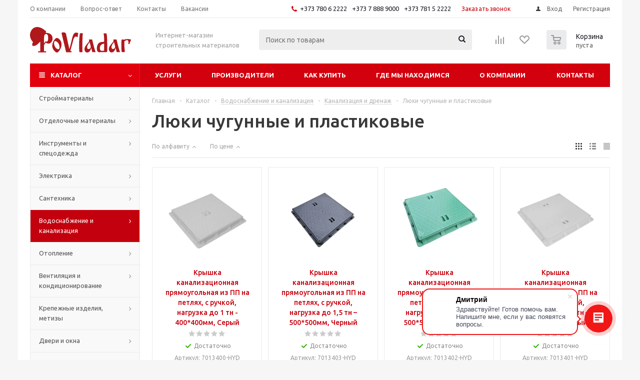

--- FILE ---
content_type: text/html; charset=UTF-8
request_url: https://povladar.md/catalog/vodosnabzhenie_i_kanalizatsiya/kanalizatsionnye_lyuki_i_reshetki/lyuki_chugunnye_i_plastikovye/
body_size: 71161
content:
<!DOCTYPE html>
<html xmlns="http://www.w3.org/1999/xhtml" xml:lang="ru" lang="ru" >
<head>
	<title>Люки чугунные и пластиковые купить в интернет-магазине PoVladar Бельцы - PoVladar - интернет-магазин стройматериалов</title>
	<meta name="viewport" content="initial-scale=1.0, width=device-width" />
	<meta name="HandheldFriendly" content="true" />
	<meta name="yes" content="yes" />
	<meta name="apple-mobile-web-app-status-bar-style" content="black" />
	<meta name="SKYPE_TOOLBAR" content="SKYPE_TOOLBAR_PARSER_COMPATIBLE" />
	<meta property="og:image:width" content="1200" />
	<meta property="og:image:height" content="630" />
	<meta http-equiv="Content-Type" content="text/html; charset=UTF-8" />
<meta name="keywords" content="Люки чугунные и пластиковые" />
<meta name="description" content="Обеспечьте комфортную жизнь с водоснабжением и канализацией от Povladar.md! У нас вы найдете все необходимое для полноценного снабжения водой и утилизации отходов - от труб и фитингов до насосов и насосных станций. Выберите из широкого ассортимента высококачественных материалов и инструментов, и мы доставим их быстро и удобно прямо к вам домой. Надежность, долговечность и доступность - вот наша гарантия!" />
<link href="/bitrix/js/ui/design-tokens/dist/ui.design-tokens.min.css?173711338023463"  rel="stylesheet" />
<link href="/bitrix/js/ui/fonts/opensans/ui.font.opensans.min.css?17371133802320"  rel="stylesheet" />
<link href="/bitrix/js/main/popup/dist/main.popup.bundle.min.css?173711337926589"  rel="stylesheet" />
<link href="/bitrix/cache/css/s1/aspro_optimus/page_3688e5ffae6bc04754bc55b6b6922c1e/page_3688e5ffae6bc04754bc55b6b6922c1e_v1.css?176527158613493"  rel="stylesheet" />
<link href="/bitrix/cache/css/s1/aspro_optimus/template_f98f2d839a7d597d7938894dc55d6217/template_f98f2d839a7d597d7938894dc55d6217_v1.css?1766994125787712"  data-template-style="true" rel="stylesheet" />
<link href="/bitrix/panel/main/popup.min.css?173711336820774"  data-template-style="true"  rel="stylesheet" />
<script>if(!window.BX)window.BX={};if(!window.BX.message)window.BX.message=function(mess){if(typeof mess==='object'){for(let i in mess) {BX.message[i]=mess[i];} return true;}};</script>
<script>(window.BX||top.BX).message({"JS_CORE_LOADING":"Загрузка...","JS_CORE_NO_DATA":"- Нет данных -","JS_CORE_WINDOW_CLOSE":"Закрыть","JS_CORE_WINDOW_EXPAND":"Развернуть","JS_CORE_WINDOW_NARROW":"Свернуть в окно","JS_CORE_WINDOW_SAVE":"Сохранить","JS_CORE_WINDOW_CANCEL":"Отменить","JS_CORE_WINDOW_CONTINUE":"Продолжить","JS_CORE_H":"ч","JS_CORE_M":"м","JS_CORE_S":"с","JSADM_AI_HIDE_EXTRA":"Скрыть лишние","JSADM_AI_ALL_NOTIF":"Показать все","JSADM_AUTH_REQ":"Требуется авторизация!","JS_CORE_WINDOW_AUTH":"Войти","JS_CORE_IMAGE_FULL":"Полный размер"});</script>

<script src="/bitrix/js/main/core/core.min.js?1737113379225181"></script>

<script>BX.Runtime.registerExtension({"name":"main.core","namespace":"BX","loaded":true});</script>
<script>BX.setJSList(["\/bitrix\/js\/main\/core\/core_ajax.js","\/bitrix\/js\/main\/core\/core_promise.js","\/bitrix\/js\/main\/polyfill\/promise\/js\/promise.js","\/bitrix\/js\/main\/loadext\/loadext.js","\/bitrix\/js\/main\/loadext\/extension.js","\/bitrix\/js\/main\/polyfill\/promise\/js\/promise.js","\/bitrix\/js\/main\/polyfill\/find\/js\/find.js","\/bitrix\/js\/main\/polyfill\/includes\/js\/includes.js","\/bitrix\/js\/main\/polyfill\/matches\/js\/matches.js","\/bitrix\/js\/ui\/polyfill\/closest\/js\/closest.js","\/bitrix\/js\/main\/polyfill\/fill\/main.polyfill.fill.js","\/bitrix\/js\/main\/polyfill\/find\/js\/find.js","\/bitrix\/js\/main\/polyfill\/matches\/js\/matches.js","\/bitrix\/js\/main\/polyfill\/core\/dist\/polyfill.bundle.js","\/bitrix\/js\/main\/core\/core.js","\/bitrix\/js\/main\/polyfill\/intersectionobserver\/js\/intersectionobserver.js","\/bitrix\/js\/main\/lazyload\/dist\/lazyload.bundle.js","\/bitrix\/js\/main\/polyfill\/core\/dist\/polyfill.bundle.js","\/bitrix\/js\/main\/parambag\/dist\/parambag.bundle.js"]);
</script>
<script>BX.Runtime.registerExtension({"name":"ui.dexie","namespace":"BX.Dexie3","loaded":true});</script>
<script>BX.Runtime.registerExtension({"name":"ls","namespace":"window","loaded":true});</script>
<script>BX.Runtime.registerExtension({"name":"fx","namespace":"window","loaded":true});</script>
<script>BX.Runtime.registerExtension({"name":"fc","namespace":"window","loaded":true});</script>
<script>BX.Runtime.registerExtension({"name":"pull.protobuf","namespace":"BX","loaded":true});</script>
<script>BX.Runtime.registerExtension({"name":"rest.client","namespace":"window","loaded":true});</script>
<script>(window.BX||top.BX).message({"pull_server_enabled":"Y","pull_config_timestamp":1614959442,"pull_guest_mode":"N","pull_guest_user_id":0});(window.BX||top.BX).message({"PULL_OLD_REVISION":"Для продолжения корректной работы с сайтом необходимо перезагрузить страницу."});</script>
<script>BX.Runtime.registerExtension({"name":"pull.client","namespace":"BX","loaded":true});</script>
<script>BX.Runtime.registerExtension({"name":"pull","namespace":"window","loaded":true});</script>
<script>BX.Runtime.registerExtension({"name":"jquery","namespace":"window","loaded":true});</script>
<script>BX.Runtime.registerExtension({"name":"ui.design-tokens","namespace":"window","loaded":true});</script>
<script>BX.Runtime.registerExtension({"name":"main.pageobject","namespace":"window","loaded":true});</script>
<script>(window.BX||top.BX).message({"JS_CORE_LOADING":"Загрузка...","JS_CORE_NO_DATA":"- Нет данных -","JS_CORE_WINDOW_CLOSE":"Закрыть","JS_CORE_WINDOW_EXPAND":"Развернуть","JS_CORE_WINDOW_NARROW":"Свернуть в окно","JS_CORE_WINDOW_SAVE":"Сохранить","JS_CORE_WINDOW_CANCEL":"Отменить","JS_CORE_WINDOW_CONTINUE":"Продолжить","JS_CORE_H":"ч","JS_CORE_M":"м","JS_CORE_S":"с","JSADM_AI_HIDE_EXTRA":"Скрыть лишние","JSADM_AI_ALL_NOTIF":"Показать все","JSADM_AUTH_REQ":"Требуется авторизация!","JS_CORE_WINDOW_AUTH":"Войти","JS_CORE_IMAGE_FULL":"Полный размер"});</script>
<script>BX.Runtime.registerExtension({"name":"window","namespace":"window","loaded":true});</script>
<script>BX.Runtime.registerExtension({"name":"ui.fonts.opensans","namespace":"window","loaded":true});</script>
<script>BX.Runtime.registerExtension({"name":"main.popup","namespace":"BX.Main","loaded":true});</script>
<script>BX.Runtime.registerExtension({"name":"popup","namespace":"window","loaded":true});</script>
<script type="extension/settings" data-extension="currency.currency-core">{"region":"ru"}</script>
<script>BX.Runtime.registerExtension({"name":"currency.currency-core","namespace":"BX.Currency","loaded":true});</script>
<script>BX.Runtime.registerExtension({"name":"currency","namespace":"window","loaded":true});</script>
<script>(window.BX||top.BX).message({"LANGUAGE_ID":"ru","FORMAT_DATE":"DD.MM.YYYY","FORMAT_DATETIME":"DD.MM.YYYY HH:MI:SS","COOKIE_PREFIX":"BITRIX_SM","SERVER_TZ_OFFSET":"-7200","UTF_MODE":"Y","SITE_ID":"s1","SITE_DIR":"\/","USER_ID":"","SERVER_TIME":1768963889,"USER_TZ_OFFSET":14400,"USER_TZ_AUTO":"Y","bitrix_sessid":"6b9d159d5dd42c76cc2996e2e6f4a3f7"});</script>


<script  src="/bitrix/cache/js/s1/aspro_optimus/kernel_main/kernel_main_v1.js?1765293845204013"></script>
<script src="/bitrix/js/ui/dexie/dist/dexie3.bundle.min.js?173711338088274"></script>
<script src="/bitrix/js/main/core/core_ls.min.js?17371133797365"></script>
<script src="/bitrix/js/main/core/core_frame_cache.min.js?173711337911210"></script>
<script src="/bitrix/js/pull/protobuf/protobuf.min.js?173711338076433"></script>
<script src="/bitrix/js/pull/protobuf/model.min.js?173711338014190"></script>
<script src="/bitrix/js/rest/client/rest.client.min.js?17371133789240"></script>
<script src="/bitrix/js/pull/client/pull.client.min.js?173711338049664"></script>
<script src="/bitrix/js/main/jquery/jquery-1.12.4.min.js?173711337897163"></script>
<script src="/bitrix/js/main/ajax.js?173711337935509"></script>
<script src="/bitrix/js/main/popup/dist/main.popup.bundle.min.js?173711337965924"></script>
<script src="/bitrix/js/currency/currency-core/dist/currency-core.bundle.min.js?17371133794569"></script>
<script src="/bitrix/js/currency/core_currency.min.js?1737113379835"></script>
<script>BX.setJSList(["\/bitrix\/js\/main\/core\/core_fx.js","\/bitrix\/js\/main\/session.js","\/bitrix\/js\/main\/pageobject\/pageobject.js","\/bitrix\/js\/main\/core\/core_window.js","\/bitrix\/js\/main\/date\/main.date.js","\/bitrix\/js\/main\/core\/core_date.js","\/bitrix\/js\/main\/utils.js","\/bitrix\/js\/main\/dd.js","\/bitrix\/js\/main\/core\/core_uf.js","\/bitrix\/js\/main\/core\/core_dd.js","\/bitrix\/js\/main\/core\/core_tooltip.js","\/bitrix\/templates\/aspro_optimus\/components\/bitrix\/catalog.smart.filter\/main_ajax\/script.js","\/bitrix\/templates\/aspro_optimus\/js\/lazysizes.min.js","\/bitrix\/templates\/aspro_optimus\/js\/ls.unveilhooks.min.js","\/bitrix\/templates\/aspro_optimus\/js\/jquery.actual.min.js","\/bitrix\/templates\/aspro_optimus\/js\/jqModal.js","\/bitrix\/templates\/aspro_optimus\/js\/jquery.fancybox.js","\/bitrix\/templates\/aspro_optimus\/js\/jquery.history.js","\/bitrix\/templates\/aspro_optimus\/js\/jquery.flexslider.js","\/bitrix\/templates\/aspro_optimus\/js\/jquery.validate.min.js","\/bitrix\/templates\/aspro_optimus\/js\/jquery.inputmask.bundle.min.js","\/bitrix\/templates\/aspro_optimus\/js\/jquery.easing.1.3.js","\/bitrix\/templates\/aspro_optimus\/js\/equalize.min.js","\/bitrix\/templates\/aspro_optimus\/js\/jquery.alphanumeric.js","\/bitrix\/templates\/aspro_optimus\/js\/jquery.cookie.js","\/bitrix\/templates\/aspro_optimus\/js\/jquery.plugin.min.js","\/bitrix\/templates\/aspro_optimus\/js\/jquery.countdown.min.js","\/bitrix\/templates\/aspro_optimus\/js\/jquery.countdown-ru.js","\/bitrix\/templates\/aspro_optimus\/js\/jquery.ikSelect.js","\/bitrix\/templates\/aspro_optimus\/js\/sly.js","\/bitrix\/templates\/aspro_optimus\/js\/equalize_ext.js","\/bitrix\/templates\/aspro_optimus\/js\/jquery.mousewheel-3.0.6.min.js","\/bitrix\/templates\/aspro_optimus\/js\/jquery.mCustomScrollbar.min.js","\/bitrix\/templates\/aspro_optimus\/js\/velocity.js","\/bitrix\/templates\/aspro_optimus\/js\/velocity.ui.js","\/bitrix\/templates\/aspro_optimus\/js\/jquery.appear.js","\/bitrix\/templates\/aspro_optimus\/js\/main.js","\/bitrix\/components\/bitrix\/search.title\/script.js","\/bitrix\/templates\/aspro_optimus\/components\/bitrix\/search.title\/catalog\/script.js","\/bitrix\/templates\/aspro_optimus\/js\/custom.js","\/bitrix\/templates\/aspro_optimus\/components\/bitrix\/catalog.section\/catalog_block\/script.js"]);</script>
<script>BX.setCSSList(["\/bitrix\/templates\/aspro_optimus\/components\/bitrix\/catalog\/main\/style.css","\/bitrix\/templates\/aspro_optimus\/components\/bitrix\/catalog.section.list\/subsections_list\/style.css","\/bitrix\/templates\/aspro_optimus\/components\/bitrix\/catalog.smart.filter\/main_ajax\/style.css","\/bitrix\/templates\/aspro_optimus\/css\/jquery.fancybox.css","\/bitrix\/templates\/aspro_optimus\/css\/styles.css","\/bitrix\/templates\/aspro_optimus\/css\/animation\/animation_ext.css","\/bitrix\/templates\/aspro_optimus\/css\/jquery.mCustomScrollbar.min.css","\/bitrix\/templates\/aspro_optimus\/ajax\/ajax.css","\/bitrix\/templates\/aspro_optimus\/styles.css","\/bitrix\/templates\/aspro_optimus\/template_styles.css","\/bitrix\/templates\/aspro_optimus\/themes\/custom_s1\/theme.css","\/bitrix\/templates\/aspro_optimus\/bg_color\/light\/bgcolors.css","\/bitrix\/templates\/aspro_optimus\/css\/media.min.css","\/bitrix\/templates\/aspro_optimus\/css\/fonts\/font-awesome\/css\/font-awesome.min.css","\/bitrix\/templates\/aspro_optimus\/css\/print.css","\/bitrix\/templates\/aspro_optimus\/css\/custom.css"]);</script>
<script>if (Intl && Intl.DateTimeFormat) document.cookie="BITRIX_SM_TZ="+Intl.DateTimeFormat().resolvedOptions().timeZone+"; path=/; expires=Fri, 01 Jan 2027 00:00:00 -0200";</script>
<script>
					(function () {
						"use strict";

						var counter = function ()
						{
							var cookie = (function (name) {
								var parts = ("; " + document.cookie).split("; " + name + "=");
								if (parts.length == 2) {
									try {return JSON.parse(decodeURIComponent(parts.pop().split(";").shift()));}
									catch (e) {}
								}
							})("BITRIX_CONVERSION_CONTEXT_s1");

							if (cookie && cookie.EXPIRE >= BX.message("SERVER_TIME"))
								return;

							var request = new XMLHttpRequest();
							request.open("POST", "/bitrix/tools/conversion/ajax_counter.php", true);
							request.setRequestHeader("Content-type", "application/x-www-form-urlencoded");
							request.send(
								"SITE_ID="+encodeURIComponent("s1")+
								"&sessid="+encodeURIComponent(BX.bitrix_sessid())+
								"&HTTP_REFERER="+encodeURIComponent(document.referrer)
							);
						};

						if (window.frameRequestStart === true)
							BX.addCustomEvent("onFrameDataReceived", counter);
						else
							BX.ready(counter);
					})();
				</script>
<script>BX.message({'PHONE':'Телефон','SOCIAL':'Социальные сети','DESCRIPTION':'Описание магазина','ITEMS':'Товары','LOGO':'Логотип','REGISTER_INCLUDE_AREA':'Текст о регистрации','AUTH_INCLUDE_AREA':'Текст об авторизации','FRONT_IMG':'Изображение компании','EMPTY_CART':'пуста','CATALOG_VIEW_MORE':'... Показать все','CATALOG_VIEW_LESS':'... Свернуть','JS_REQUIRED':'Заполните это поле!','JS_FORMAT':'Неверный формат!','JS_FILE_EXT':'Недопустимое расширение файла!','JS_PASSWORD_COPY':'Пароли не совпадают!','JS_PASSWORD_LENGTH':'Минимум 6 символов!','JS_ERROR':'Неверно заполнено поле!','JS_FILE_SIZE':'Максимальный размер 5мб!','JS_FILE_BUTTON_NAME':'Выберите файл','JS_FILE_DEFAULT':'Файл не найден','JS_DATE':'Некорректная дата!','JS_RECAPTCHA_ERROR':'Пройдите проверку','JS_REQUIRED_LICENSES':'Согласитесь с условиями!','JS_REQUIRED_OFFER':'Согласитесь с условиями!','FANCY_CLOSE':'Закрыть','FANCY_NEXT':'Следующий','FANCY_PREV':'Предыдущий','TOP_AUTH_REGISTER':'Регистрация','CALLBACK':'Заказать звонок','UNTIL_AKC':'До конца акции','TITLE_QUANTITY_BLOCK':'Остаток','TITLE_QUANTITY':'штук','TOTAL_SUMM_ITEM':'Общая стоимость ','RECAPTCHA_TEXT':'Подтвердите, что вы не робот','SUBSCRIBE_SUCCESS':'Вы успешно подписались','COUNTDOWN_SEC':'сек.','COUNTDOWN_MIN':'мин.','COUNTDOWN_HOUR':'час.','COUNTDOWN_DAY0':'дней','COUNTDOWN_DAY1':'день','COUNTDOWN_DAY2':'дня','COUNTDOWN_WEAK0':'Недель','COUNTDOWN_WEAK1':'Неделя','COUNTDOWN_WEAK2':'Недели','COUNTDOWN_MONTH0':'Месяцев','COUNTDOWN_MONTH1':'Месяц','COUNTDOWN_MONTH2':'Месяца','COUNTDOWN_YEAR0':'Лет','COUNTDOWN_YEAR1':'Год','COUNTDOWN_YEAR2':'Года','CATALOG_PARTIAL_BASKET_PROPERTIES_ERROR':'Заполнены не все свойства у добавляемого товара','CATALOG_EMPTY_BASKET_PROPERTIES_ERROR':'Выберите свойства товара, добавляемые в корзину в параметрах компонента','CATALOG_ELEMENT_NOT_FOUND':'Элемент не найден','ERROR_ADD2BASKET':'Ошибка добавления товара в корзину','CATALOG_SUCCESSFUL_ADD_TO_BASKET':'Успешное добавление товара в корзину','ERROR_BASKET_TITLE':'Ошибка корзины','ERROR_BASKET_PROP_TITLE':'Выберите свойства, добавляемые в корзину','ERROR_BASKET_BUTTON':'Выбрать','BASKET_TOP':'Корзина в шапке','ERROR_ADD_DELAY_ITEM':'Ошибка отложенной корзины','VIEWED_TITLE':'Ранее вы смотрели','VIEWED_BEFORE':'Ранее вы смотрели','BEST_TITLE':'Лучшие предложения','CT_BST_SEARCH_BUTTON':'Поиск','CT_BST_SEARCH2_BUTTON':'Найти','BASKET_PRINT_BUTTON':'Распечатать','BASKET_CLEAR_ALL_BUTTON':'Очистить','BASKET_QUICK_ORDER_BUTTON':'Быстрый заказ','BASKET_CONTINUE_BUTTON':'Продолжить покупки','BASKET_ORDER_BUTTON':'Оформить заказ','SHARE_BUTTON':'Поделиться','BASKET_CHANGE_TITLE':'Ваш заказ','BASKET_CHANGE_LINK':'Изменить','FROM':'от','TITLE_BLOCK_VIEWED_NAME':'Ранее вы смотрели','T_BASKET':'Корзина заказа','FILTER_EXPAND_VALUES':'Показать все','FILTER_HIDE_VALUES':'Свернуть','FULL_ORDER':'Полный заказ','ITEM_ECONOMY':'Экономия','JS_FORMAT_ORDER':'имеет неверный формат','S_MOBILE_MENU':'Меню'})</script>
<script>window.lazySizesConfig = window.lazySizesConfig || {};lazySizesConfig.loadMode = 2;lazySizesConfig.expand = 100;lazySizesConfig.expFactor = 1;lazySizesConfig.hFac = 0.1;window.lazySizesConfig.lazyClass = "lazy";</script>
<link rel="shortcut icon" href="/favicon.svg" type="image/svg+xml" />
<link rel="apple-touch-icon" sizes="180x180" href="/upload/medialibrary/bbe/bbed1a202cbd9f0a2661edee4da525f2.png" />
<meta property="ya:interaction" content="XML_FORM" />
<meta property="ya:interaction:url" content="https://povladar.md/catalog/vodosnabzhenie_i_kanalizatsiya/kanalizatsionnye_lyuki_i_reshetki/lyuki_chugunnye_i_plastikovye/?mode=xml" />
<meta property="og:title" content="Люки чугунные и пластиковые купить в интернет-магазине PoVladar Бельцы - PoVladar - интернет-магазин стройматериалов" />
<meta property="og:type" content="website" />
<meta property="og:image" content="https://povladar.md:443/include/logo.png" />
<link rel="image_src" href="https://povladar.md:443/include/logo.png"  />
<meta property="og:url" content="https://povladar.md:443/catalog/vodosnabzhenie_i_kanalizatsiya/kanalizatsionnye_lyuki_i_reshetki/lyuki_chugunnye_i_plastikovye/" />
<meta property="og:description" content="Обеспечьте комфортную жизнь с водоснабжением и канализацией от Povladar.md! У нас вы найдете все необходимое для полноценного снабжения водой и утилизации отходов - от труб и фитингов до насосов и насосных станций. Выберите из широкого ассортимента высококачественных материалов и инструментов, и мы ..." />



<script  src="/bitrix/cache/js/s1/aspro_optimus/template_428620bb1b6f5021941aa0ebba64ae38/template_428620bb1b6f5021941aa0ebba64ae38_v1.js?1765271586555967"></script>
<script  src="/bitrix/cache/js/s1/aspro_optimus/page_5f95648c7ecc051e28a5017786eb179c/page_5f95648c7ecc051e28a5017786eb179c_v1.js?176527158619930"></script>
<script  src="/bitrix/cache/js/s1/aspro_optimus/default_a2d83e37e21e6d817b4052384e6ba174/default_a2d83e37e21e6d817b4052384e6ba174_v1.js?176527159146424"></script>
<script>var _ba = _ba || []; _ba.push(["aid", "40840f57906bc270d09b646b7e67db02"]); _ba.push(["host", "povladar.md"]); (function() {var ba = document.createElement("script"); ba.type = "text/javascript"; ba.async = true;ba.src = (document.location.protocol == "https:" ? "https://" : "http://") + "bitrix.info/ba.js";var s = document.getElementsByTagName("script")[0];s.parentNode.insertBefore(ba, s);})();</script>


		
						
				<!--[if gte IE 9]><style>.basket_button, .button30, .icon {filter: none;}</style><![endif]-->
	<link href='https://fonts.googleapis.com/css?family=Ubuntu:400,500,700,400italic&subset=latin,cyrillic' rel='stylesheet'></head>
	<body class='' id="main">
		<div id="panel"></div>
						<!--'start_frame_cache_basketitems-component-block'-->	<div id="ajax_basket"></div>
<!--'end_frame_cache_basketitems-component-block'-->					<script>
			BX.message({'MIN_ORDER_PRICE_TEXT':'<b>Минимальная сумма заказа #PRICE#<\/b><br/>Пожалуйста, добавьте еще товаров в корзину','LICENSES_TEXT':'Я согласен с <a href=\"/include/licenses_detail.php\" target=\"_blank\">условиями и положениями сайта<\/a>'});

			var arOptimusOptions = ({
				"SITE_DIR" : "/",
				"SITE_ID" : "s1",
				"FORM" : ({
					"ASK_FORM_ID" : "ASK",
					"SERVICES_FORM_ID" : "SERVICES",
					"FEEDBACK_FORM_ID" : "FEEDBACK",
					"CALLBACK_FORM_ID" : "CALLBACK",
					"RESUME_FORM_ID" : "RESUME",
					"TOORDER_FORM_ID" : "TOORDER",
					"CHEAPER_FORM_ID" : "CHEAPER",
					"DELIVERY_FORM_ID" : "DELIVERY",
				}),
				"PAGES" : ({
					"FRONT_PAGE" : "",
					"BASKET_PAGE" : "",
					"ORDER_PAGE" : "",
					"PERSONAL_PAGE" : "",
					"CATALOG_PAGE" : "1",
					"CATALOG_PAGE_URL" : "/catalog/",
				}),
				"PRICES" : ({
					"MIN_PRICE" : "1",
				}),
				"THEME" : ({
					"THEME_SWITCHER" : "n",
					"COLOR_THEME" : "custom",
					"CUSTOM_COLOR_THEME" : "e2000f",
					"LOGO_IMAGE" : "",
					"FAVICON_IMAGE" : "/favicon.svg",
					"APPLE_TOUCH_ICON_IMAGE" : "/upload/medialibrary/bbe/bbed1a202cbd9f0a2661edee4da525f2.png",
					"BANNER_WIDTH" : "",
					"BANNER_ANIMATIONTYPE" : "SLIDE_HORIZONTAL",
					"BANNER_SLIDESSHOWSPEED" : "5000",
					"BANNER_ANIMATIONSPEED" : "1500",
					"HEAD" : ({
						"VALUE" : "",
						"MENU" : "",
						"MENU_COLOR" : "",
						"HEAD_COLOR" : "",
					}),
					"BASKET" : "normal",
					"STORES" : "",
					"STORES_SOURCE" : "iblock",
					"TYPE_SKU" : "type_1",
					"TYPE_VIEW_FILTER" : "vertical",
					"MOBILE_CATALOG_BLOCK_COMPACT" : "y",
					"SHOW_BASKET_ONADDTOCART" : "N",
					"SHOW_BASKET_PRINT" : "N",
					"SHOW_ONECLICKBUY_ON_BASKET_PAGE" : "Y",
					"PHONE_MASK" : "",
					"VALIDATE_PHONE_MASK" : "",
					"SCROLLTOTOP_TYPE" : "ROUND_COLOR",
					"SCROLLTOTOP_POSITION" : "PADDING",
					"MENU_POSITION" : "line",
					"MENU_TYPE_VIEW" : "hover",
					"SHOW_LICENCE" : "Y",
					"LICENCE_CHECKED" : "Y",
					"SHOW_OFFER" : "N",
					"OFFER_CHECKED" : "N",
					"DISCOUNT_PRICE" : "",
					"DETAIL_PICTURE_MODE" : "POPUP",
					"SHOW_TOTAL_SUMM" : "Y",
					"CHANGE_TITLE_ITEM" : "N",
					"ONE_CLICK_BUY_CAPTCHA" :"N",
					"EMPTY_PRICE_TEXT" : "",
					'LOGIN_EQUAL_EMAIL': 'Y',
				}),
				"COUNTERS":({
					"YANDEX_COUNTER" : "681",
					"YANDEX_ECOMERCE" : "N",
					"USE_YA_COUNTER" : "Y",
					"YA_COUNTER_ID" : "86334977",
					"USE_FORMS_GOALS" : "COMMON",
					"USE_BASKET_GOALS" : "Y",
					"USE_1CLICK_GOALS" : "Y",
					"USE_FASTORDER_GOALS" : "Y",
					"USE_FULLORDER_GOALS" : "Y",
					"USE_DEBUG_GOALS" : "N",
					"GOOGLE_COUNTER" : "0",
					"GOOGLE_ECOMERCE" : "N",
					"TYPE":{
						"ONE_CLICK":"Покупка в 1 клик",
						"QUICK_ORDER":"Быстрый заказ",
					},
					"GOOGLE_EVENTS":{
						"ADD2BASKET": "addToCart",
						"REMOVE_BASKET": "removeFromCart",
						"CHECKOUT_ORDER": "checkout",
						"PURCHASE": "gtm.dom",
					}
				}),
				"JS_ITEM_CLICK":({
					"precision" : 6,
					"precisionFactor" : Math.pow(10,6)
				})
			});

			$(document).ready(function(){
				$.extend( $.validator.messages, {
					required: BX.message('JS_REQUIRED'),
					email: BX.message('JS_FORMAT'),
					equalTo: BX.message('JS_PASSWORD_COPY'),
					minlength: BX.message('JS_PASSWORD_LENGTH'),
					remote: BX.message('JS_ERROR')
				});

				$.validator.addMethod(
					'regexp', function( value, element, regexp ){
						var re = new RegExp( regexp );
						return this.optional( element ) || re.test( value );
					},
					BX.message('JS_FORMAT')
				);

				$.validator.addMethod(
					'filesize', function( value, element, param ){
						return this.optional( element ) || ( element.files[0].size <= param )
					},
					BX.message('JS_FILE_SIZE')
				);

				$.validator.addMethod(
					'date', function( value, element, param ) {
						var status = false;
						if(!value || value.length <= 0){
							status = false;
						}
						else{
							// html5 date allways yyyy-mm-dd
							var re = new RegExp('^([0-9]{4})(.)([0-9]{2})(.)([0-9]{2})$');
							var matches = re.exec(value);
							if(matches){
								var composedDate = new Date(matches[1], (matches[3] - 1), matches[5]);
								status = ((composedDate.getMonth() == (matches[3] - 1)) && (composedDate.getDate() == matches[5]) && (composedDate.getFullYear() == matches[1]));
							}
							else{
								// firefox
								var re = new RegExp('^([0-9]{2})(.)([0-9]{2})(.)([0-9]{4})$');
								var matches = re.exec(value);
								if(matches){
									var composedDate = new Date(matches[5], (matches[3] - 1), matches[1]);
									status = ((composedDate.getMonth() == (matches[3] - 1)) && (composedDate.getDate() == matches[1]) && (composedDate.getFullYear() == matches[5]));
								}
							}
						}
						return status;
					}, BX.message('JS_DATE')
				);

				$.validator.addMethod(
					'extension', function(value, element, param){
						param = typeof param === 'string' ? param.replace(/,/g, '|') : 'png|jpe?g|gif';
						return this.optional(element) || value.match(new RegExp('.(' + param + ')$', 'i'));
					}, BX.message('JS_FILE_EXT')
				);

				$.validator.addMethod(
					'captcha', function( value, element, params ){
						return $.validator.methods.remote.call(this, value, element,{
							url: arOptimusOptions['SITE_DIR'] + 'ajax/check-captcha.php',
							type: 'post',
							data:{
								captcha_word: value,
								captcha_sid: function(){
									return $(element).closest('form').find('input[name="captcha_sid"]').val();
								}
							}
						});
					},
					BX.message('JS_ERROR')
				);

				$.validator.addMethod(
					'recaptcha', function(value, element, param){
						var id = $(element).closest('form').find('.g-recaptcha').attr('data-widgetid');
						if(typeof id !== 'undefined'){
							return grecaptcha.getResponse(id) != '';
						}
						else{
							return true;
						}
					}, BX.message('JS_RECAPTCHA_ERROR')
				);

				$.validator.addClassRules({
					'phone':{
						regexp: arOptimusOptions['THEME']['VALIDATE_PHONE_MASK']
					},
					'confirm_password':{
						equalTo: 'input[name="REGISTER\[PASSWORD\]"]',
						minlength: 6
					},
					'password':{
						minlength: 6
					},
					'inputfile':{
						extension: arOptimusOptions['THEME']['VALIDATE_FILE_EXT'],
						filesize: 5000000
					},
					'captcha':{
						captcha: ''
					},
					'recaptcha':{
						recaptcha: ''
					}
				});

				if(arOptimusOptions['THEME']['PHONE_MASK']){
					$('input.phone').inputmask('mask', {'mask': arOptimusOptions['THEME']['PHONE_MASK']});
				}

				jqmEd('feedback', arOptimusOptions['FORM']['FEEDBACK_FORM_ID']);
				jqmEd('ask', arOptimusOptions['FORM']['ASK_FORM_ID'], '.ask_btn');
				jqmEd('services', arOptimusOptions['FORM']['SERVICES_FORM_ID'], '.services_btn','','.services_btn');
				if($('.resume_send').length){
					$(document).on('click', '.resume_send', function(e) {	
						$("body").append("<span class='resume_send_wr' style='display:none;'></span>");
						jqmEd('resume', arOptimusOptions['FORM']['RESUME_FORM_ID'], '.resume_send_wr','', this);
						$("body .resume_send_wr").click();
						$("body .resume_send_wr").remove();
					})
				}
				jqmEd('callback', arOptimusOptions['FORM']['CALLBACK_FORM_ID'], '.callback_btn');
				//jqmEd('cheaper', arOptimusOptions['FORM']['CHEAPER_FORM_ID'], '.cheaper');

			});
			</script>
							            <div id="mobilefilter" class="visible-xs visible-sm scrollbar-filter"></div>
        		<div class="wrapper catalog_page compact-catalog basket_normal colored banner_auto">
			<div class="header_wrap ">
									<div class="top-h-row">
						<div class="wrapper_inner">
							<div class="top_inner">
								<div class="content_menu">
										<ul class="menu topest">
								<li  >
				<a href="/company/"><span>О компании</span></a>
			</li>
								<li  >
				<a href="/info/faq/"><span>Вопрос-ответ</span></a>
			</li>
								<li  >
				<a href="/contacts/"><span>Контакты</span></a>
			</li>
								<li  >
				<a href="/company/jobs/"><span>Вакансии</span></a>
			</li>
				<li class="more hidden">
			<span>...</span>
			<ul class="dropdown"></ul>
		</li>
	</ul>
								</div>
								<div class="phones">
									<div class="phone_block">
										<span class="phone_wrap">
											<span class="icons fa fa-phone"></span>
											<span class="phone_text">
												<a href="tel:+37378062222" rel="nofollow">+373 780 6 2222 </a> <a href="tel:+37378889000" rel="nofollow">+373 7 888 9000 </a> <a href="tel:+37378152222" rel="nofollow">+373 781 5 2222</a>											</span>
										</span>
										<span class="order_wrap_btn">
											<span class="callback_btn">Заказать звонок</span>
										</span>
									</div>
								</div>
								<div class="h-user-block" id="personal_block">
									<form id="auth_params" action="/ajax/show_personal_block.php">
	<input type="hidden" name="REGISTER_URL" value="/auth/registration/" />
	<input type="hidden" name="FORGOT_PASSWORD_URL" value="/auth/forgot-password/" />
	<input type="hidden" name="PROFILE_URL" value="/personal/" />
	<input type="hidden" name="SHOW_ERRORS" value="Y" />
</form>
<!--'start_frame_cache_iIjGFB'-->	<div class="module-enter no-have-user">
		<!--noindex-->
			<a class="avtorization-call icon" rel="nofollow" href="/auth/"><span>Вход</span></a>
			<a class="register" rel="nofollow" href="/auth/registration/"><span>Регистрация</span></a>
		<!--/noindex-->
	</div>
<!--'end_frame_cache_iIjGFB'-->								</div>
								<div class="clearfix"></div>
							</div>
						</div>
					</div>
								<header id="header" class="page-header">
					<div class="wrapper_inner">
						<div class="top_br"></div>
						<table class="middle-h-row">
							<tr>
								<td class="logo_wrapp">
									<div class="logo nofill_n">
										<a href="/">
<title>лого+слоган+дом</title>
<?xml version="1.0" encoding="UTF-8"?>
<svg id="_Слой_1" data-name="Слой 1" xmlns="http://www.w3.org/2000/svg" viewBox="0 0 499.73 127.08">
  <defs>
    <style>
      .cls-1 {
        fill: #af191c;
        stroke-width: 0px;
      }
    </style>
  </defs>
  <path class="cls-1" d="M78.04,77.65c-1.06,1.52-2.05,2.93-3.03,4.34-1.74,2.48-3.49,4.96-5.21,7.46-.2.29-.34.67-.34,1.01,0,9.78.03,19.57.06,29.35,0,.23.03.46.05.76,3.39,0,6.73,0,10.16,0,0,1.91,0,3.74,0,5.69-13.13,0-26.25,0-39.4,0v-5.53c3.37,0,6.73,0,10.14,0,0-16.06,0-31.99,0-48.11-.61.69-1.09,1.24-1.58,1.79-4.66,5.26-9.51,10.33-15.36,14.44-3.39,2.38-7.02,4.32-11.19,5.19-3.05.64-6.07.55-9.03-.4-.42-.13-.86-.48-1.09-.84-1.78-2.9-1.77-5.98-.95-9.14.72-2.77,1.96-5.33,3.44-7.79.31-.52.23-.8-.15-1.21-4.94-5.36-9.01-11.27-11.62-17.97-1.02-2.63-1.51-5.46-2.05-8.24C-.03,43.79-.27,39.08.33,34.36c.69-5.53,2.52-10.71,5.28-15.61,1.97-3.49,4.07-6.9,7.07-9.72C17.63,4.36,23.67,1.76,30.45.51c7.25-1.33,14.1.07,20.8,2.6,7.65,2.9,14.45,7.09,20.58,12.31.38.32.83.6,1.29.81,2.82,1.25,5.05,2.99,5.69,6.08.44,2.1-.03,4.11-.73,6.1-.09.27-.18.54-.3.89,1.08,0,2.06,0,3.05,0,4.92,0,9.73.65,14.25,2.56,9.34,3.95,14.89,10.72,16.15,20.44.91,7.02-.01,13.82-3.68,20.1-2.4,4.1-5.62,7.47-10.36,9.18-3.77,1.37-7.62,1.55-11.46.26-.95-.32-1.82-.84-2.7-1.33-1.66-.92-3.29-1.88-4.98-2.86ZM69.47,81.84c2.71-3.79,5.29-7.39,7.87-11,1.29,1.15,2.55,2.14,4.28,2.22,2.69.13,4.54-1.22,5.64-3.39.81-1.61,1.48-3.34,1.84-5.09,1.36-6.56,1.01-13.14-.08-19.7-.42-2.51-1.24-4.89-2.9-6.93-3.22-3.95-9.5-4.1-12.79-.27-1.27,1.47-2.03,3.22-2.57,5.05-1.05,3.6-1.23,7.3-1.27,10.98-.1,9.15-.07,18.3-.08,27.44,0,.15.02.3.05.68Z"/>
  <path class="cls-1" d="M366.54,73.67c.02-.29.05-.49.05-.7-.03-7.21-.01-14.43-.1-21.64-.07-5.52-.91-10.96-1.96-16.38-.15-.78.05-1.66.26-2.45.18-.67.78-1.06,1.57-1.04.38,0,.78-.04,1.15.04,2.96.58,5.91.44,8.86,0,1-.15,1.57.24,1.85,1.03.49,1.41,1,2.83,1.28,4.29,1.02,5.35,1.4,10.76,1.69,16.18,1.18,21.49.87,43,.95,64.5,0,1.6-.26,3.25-.7,4.8-.6,2.12-1.9,2.89-4.21,2.9-8.37.03-16.73.03-25.1.1-2.56.02-5.11.18-7.67.36-6.3.44-10.13-2.03-11.99-7.8-1.42-4.41-1.82-8.95-1.6-13.53.25-5.21,1.18-10.31,3.3-15.15,1.64-3.73,3.77-7.19,7.17-9.74,3.51-2.63,7.54-4.04,11.96-4.47,4.37-.43,8.75-.86,13.21-1.29ZM366.55,82.66c-.24,0-.35-.02-.45,0-3.37.71-6.63,1.72-9.65,3.34-5.43,2.91-9.07,7.15-10.36,13.03-.86,3.93-.47,7.87.16,11.8.32,2,1.01,3.85,2.43,5.41,1.65,1.81,3.89,2.4,6.22,2.44,3.71.07,7.42-.11,11.13-.17.6,0,.71-.28.71-.79,0-10.3.03-20.6.03-30.9,0-1.38-.14-2.76-.22-4.17Z"/>
  <path class="cls-1" d="M302.99,105.1c-1.14,3.02-2.17,6.06-3.43,9.01-1.55,3.62-3.67,6.93-6.85,9.5-3.74,3.04-8.05,4.11-12.86,3.09-3.62-.76-6.05-3.04-7.65-6.1-3.44-6.58-3.59-13.27-.6-20.05,2.05-4.65,4.9-8.84,8.09-12.83,3.61-4.5,7.2-9.01,10.97-13.38,1.9-2.2,2.49-4.44,1.6-7.13-.38-1.14-.56-2.34-.84-3.52-.17-.71.19-1.05.87-1.13.52-.06,1.04-.09,1.56-.09,4.16-.03,8.31-.06,12.47-.07.44,0,.91,0,1.29.15.29.12.68.5.67.75-.1,3.71,1.17,7.18,2.03,10.72,1.93,7.93,3.89,15.86,5.87,23.77,2.16,8.64,5.02,17.08,7.9,25.52.51,1.49.27,1.85-1.4,2.02-.57.06-1.15.06-1.73.06-3.8.01-7.6,0-11.39.04-.87,0-1.36-.32-1.55-1.08-.15-.58-.22-1.18-.38-1.77-.86-3.3-1.74-6.59-2.61-9.89-.65-2.44-1.29-4.87-1.94-7.31-.03-.11-.08-.22-.11-.3ZM295.02,75.65c-.24.27-.37.4-.48.54-1.88,2.58-3.88,5.09-5.61,7.76-2.66,4.11-4.94,8.41-6.09,13.16-.84,3.47-.54,6.82,1.39,9.94,1.02,1.64,2.51,2.63,4.5,2.84,3.45.37,6.32-.72,8.63-3.19,3.18-3.39,3.96-7.33,2.83-11.65-1.06-4.06-2.22-8.1-3.31-12.16-.63-2.35-1.22-4.72-1.87-7.25Z"/>
  <path class="cls-1" d="M423.55,104.51c-.23.77-.41,1.36-.6,1.95-1.35,4.36-2.95,8.61-5.62,12.43-2.26,3.24-5.06,5.91-9.06,7.1-4.11,1.22-8.11,1.09-11.71-1.45-2.5-1.76-3.94-4.27-4.94-7.01-2.28-6.22-1.84-12.29,1.04-18.26,2.08-4.31,4.75-8.27,7.77-12.02,3.63-4.52,7.26-9.03,11.02-13.45,1.75-2.06,2.39-4.16,1.55-6.7-.36-1.09-.63-2.22-.85-3.35-.25-1.26,0-1.51,1.34-1.65.27-.03.55-.03.82-.03,4.32-.01,8.64-.02,12.96-.03,1.48,0,1.67.17,1.69,1.57.04,3.1,1.02,6.04,1.76,9.02,2.29,9.22,4.58,18.44,6.92,27.65,1.97,7.76,4.65,15.33,7.23,22.93.37,1.08.13,1.48-1.05,1.69-.48.08-.99.09-1.48.09-3.99.02-7.98.02-11.97.03-1.2,0-1.55-.19-1.75-1.31-1.13-6.28-3.41-12.29-4.81-18.51-.04-.17-.12-.33-.26-.68ZM415.67,75.27c-.3.34-.51.55-.68.78-1.61,2.18-3.31,4.32-4.8,6.57-2.74,4.12-5.09,8.44-6.45,13.18-1.06,3.7-.99,7.3,1.07,10.72.96,1.59,2.33,2.63,4.26,2.92,3.14.47,5.91-.31,8.2-2.4,3.65-3.33,4.83-7.4,3.66-12.06-.92-3.66-1.98-7.29-2.96-10.94-.77-2.86-1.5-5.73-2.29-8.77Z"/>
  <path class="cls-1" d="M124.63,123.03c-5.99-5.48-10.54-11.84-13.09-19.43-1.44-4.29-1.61-8.7-1.22-13.15.97-11.24,5.48-21.11,12.9-29.81,1.14-1.33,2.46-2.54,3.8-3.7,2.95-2.56,6.3-2.95,9.96-1.5,2.63,1.04,4.88,2.61,6.97,4.41,7.01,6.05,10.97,13.58,11.89,22.55.15,1.51.23,3.03.29,3.82-.05,6.95-1.46,12.89-3.93,18.62-2.73,6.33-6.07,12.33-10.77,17.56-1.06,1.18-2.34,2.22-3.65,3.17-2.39,1.73-5.05,1.89-7.81.83-2.02-.77-3.79-1.93-5.35-3.35M146.09,99.93c-.38-2.67-.59-5.37-1.18-8-1.43-6.37-4.51-11.95-9.45-16.51-3.31-3.06-7.27-4.94-11.83-5.64-.46-.07-.81-.08-1.11.38-2.26,3.36-3.66,6.99-3.59,11.01.16,8.15,3.09,15.43,8.12,21.92,3.9,5.04,9.05,7.85,15.85,7.36.64-.05.98-.25,1.21-.82,1.26-3.12,1.79-6.36,1.99-9.72Z"/>
  <path class="cls-1" d="M251.47,125.6c-1.18,0-2.37-.02-3.55,0-1.46.04-2.46-.61-3.12-1.8-.9-1.62-1.08-3.4-1.15-5.18-.19-5.29-.44-10.59-.48-15.88-.07-9.13-.13-18.26.07-27.38.17-7.62.6-15.25,1.15-22.86.37-5.2,1.08-10.37,1.77-15.55.23-1.7.78-3.37,1.34-5.01.43-1.25.83-1.4,2.2-1.13,2.09.41,4.16.13,6.25,0,1.02-.06,2.03-.15,3.05-.17,1.4-.03,2.18.66,2.11,2.02-.1,1.99-.34,3.97-.49,5.95-.22,2.8-.52,5.59-.62,8.39-.37,10.48-.76,20.97-.95,31.45-.14,7.55,0,15.11.03,22.66.02,5.09,0,10.18.09,15.26.03,1.88.21,3.77.42,5.64.25,2.22-.19,2.97-2.51,3.29-1.84.25-3.72.25-5.59.37,0-.03,0-.06,0-.09Z"/>
  <path class="cls-1" d="M491.75,85.34c-1.8-.18-3.54-.36-5.39-.55.26-1.55.53-3.04.77-4.53.59-3.69.3-7.32-1.08-10.83-1.31-3.33-3.79-4.72-7.09-4.07-.75.15-1.5.37-2.19.68-2.97,1.31-5.92,2.65-8.86,4.02-.26.12-.52.48-.55.75-.19,2.09-.45,4.18-.45,6.27,0,6.82-.06,13.64.21,20.45.21,5.23.86,10.45,1.34,15.67.28,3,.67,5.99.87,8.99.11,1.62-.44,2.15-2.12,2.47-.83.16-1.69.24-2.54.26-2.48.04-4.95,0-7.43.04-1.73.03-3.01-.69-3.51-2.21-.5-1.5-.91-3.1-.98-4.66-.27-5.97-.48-11.95-.53-17.93-.08-8.37-.06-16.73.06-25.1.05-3.19.44-6.37.8-9.55.09-.82.55-1.65,1.02-2.37.72-1.09,1.85-1.55,3.21-1.28,1.94.37,3.86.81,5.8,1.17,1.38.26,2.67.47,4.11-.29,1.36-.71,3.03-.89,4.58-1.23,5.75-1.27,11.58-1.73,17.45-1.18,1.9.18,3.75.77,5.63,1.15,1.05.21,2.11.37,3.16.56,1.16.21,1.77.76,1.65,1.88-.14,1.2-.45,2.42-.93,3.54-1.03,2.39-2.21,4.73-3.35,7.08-1.38,2.84-2.35,5.81-3.12,8.84-.16.61-.35,1.21-.56,1.95Z"/>
  <path class="cls-1" d="M194.99,109.9c.45-1.54.88-3.09,1.34-4.62,3.85-12.6,6.58-25.47,9.63-38.25,1.8-7.57,3.32-15.22,5.99-22.58,1.12-3.09,2.3-6.15,4.05-8.98,2.12-3.42,4.88-6.2,9.31-7.16,2.35-.51,4.81-.32,7.12.34,1.55.44,3.09.88,4.63,1.34.42.12.84.28,1.2.51.84.53.89.88.5,1.77-1.3,2.98-1.89,6.11-2.08,9.31-.15,2.66-.14,5.32-.21,7.99,0,.28,0,.57,0,.89-1.07.1-1.98.11-2.88-.51-1.85-1.27-3.83-2.28-6.24-2.3-2.3-.02-4.21.78-5.83,2.26-2.25,2.04-3.64,4.62-4.82,7.31-1.82,4.12-2.79,8.48-3.93,12.8-2.37,8.99-4.84,17.95-7.25,26.93-1.97,7.35-3.91,14.7-5.86,22.05-.09.33-.15.66-.24,1.06,1.95,0,3.82,0,5.78,0v5.65s-.02.02-.03.03c-8.54.03-17.09.05-25.63.1-.67,0-.82-.28-.94-.81-3.67-15.38-7.34-30.77-11.02-46.15-3.37-14.1-8.1-33.91-11.46-48.01,0-4.06,7.46-4.28,13.41-3.81,4.25.34,7.78,3.43,8.68,7.61,3.42,15.82,12.06,55.73,16.58,75.24.07,0,.13,0,.2,0Z"/>
</svg></a>										</div>
								</td>
								<td class="text_wrapp">
									<div class="slogan">
										<span style="color: #a0a0a0;">Интернет-магазин строительных материалов</span>									</div>
								</td>
								<td  class="center_block">
									<div class="search">
											<div id="title-search" class="stitle_form">
		<form action="/catalog/">
			<div class="form-control1 bg">
				<input id="title-searchs-input" type="text" name="q" value="" size="40" class="text small_block" maxlength="100" autocomplete="off" placeholder="Поиск по товарам" />
				<input name="s" type="submit" value="Поиск" class="button icon" />
				<span class="close-block inline-search-hide">
					<i class="svg inline close-icons svg-inline-svg-close" aria-hidden="true" ><svg xmlns="http://www.w3.org/2000/svg" width="16" height="16" viewBox="0 0 16 16"><defs><style>.cccls-1{fill:#222;fill-rule:evenodd;}</style></defs><path data-name="Rounded Rectangle 114 copy 3" class="cccls-1" d="M334.411,138l6.3,6.3a1,1,0,0,1,0,1.414,0.992,0.992,0,0,1-1.408,0l-6.3-6.306-6.3,6.306a1,1,0,0,1-1.409-1.414l6.3-6.3-6.293-6.3a1,1,0,0,1,1.409-1.414l6.3,6.3,6.3-6.3A1,1,0,0,1,340.7,131.7Z" transform="translate(-325 -130)"/></svg>
</i>					
				</span>
			</div>
		</form>
	</div>


<div class="search-overlay"></div>


<script>
var jsControl = new JCTitleSearch({
    //'WAIT_IMAGE': '/bitrix/themes/.default/images/wait.gif',
    'AJAX_PAGE' : '/catalog/vodosnabzhenie_i_kanalizatsiya/kanalizatsionnye_lyuki_i_reshetki/lyuki_chugunnye_i_plastikovye/',
    'CONTAINER_ID': 'title-search',
    'INPUT_ID': 'title-searchs-input',
    'MIN_QUERY_LEN': 2
});
$("#title-searchs-input").focus(function() { $(this).parents("form").find("button[type='submit']").addClass("hover"); });
$("#title-searchs-input").blur(function() { $(this).parents("form").find("button[type='submit']").removeClass("hover"); });
</script>
									</div>
								</td>
								<td class="basket_wrapp">
																			<div class="wrapp_all_icons">
											<div class="header-compare-block icon_block iblock compare-line" id="compare_line">
												<!--'start_frame_cache_header-compare-block'--><!--noindex-->
		<div class="wraps_icon_block ">
		<a href="/catalog/compare.php" class="link" title="Список сравниваемых товаров"></a>
			</div>
	<div class="clearfix"></div>
<!--/noindex--><!--'end_frame_cache_header-compare-block'-->											</div>
											<div class="header-cart basket-line" id="basket_line">
												<div class="basket_fly">
	<div class="opener">
					<div title="Корзина пуста" data-type="AnDelCanBuy" class="basket_count small clicked empty">
				<a href="/basket/"></a>
				<div class="wraps_icon_block basket">
					<div class="count empty_items">
						<span>
							<span class="items">
								<span>0</span>
							</span>
						</span>
					</div>
				</div>
			</div>
			<div title="Список отложенных товаров пуст" data-type="DelDelCanBuy" class="wish_count small clicked empty">
				<a href="/basket/#delayed"></a>
				<div class="wraps_icon_block delay">
					<div class="count empty_items">
						<span>
							<span class="items">
								<span>0</span>
							</span>
						</span>
					</div>
				</div>
			</div>
				<div title="Сравнение товаров" class="compare_count small">
			<a href="/catalog/compare.php"></a>
			<div id="compare_fly" class="wraps_icon_block compare">
				<div class="count empty_items">
					<span>
						<span class="items">
							<span>0</span>
						</span>
					</span>
				</div>
			</div>
		</div>
		<div title="Вход\регистрация" class="user_block small">
			<a href="/auth/"></a>
			<div class="wraps_icon_block no_img user_reg"></div>
		</div>
	</div>
	<div class="basket_sort">
		<span class="basket_title">Корзина заказа</span>
	</div>
</div>
<!--'start_frame_cache_header-cart'-->									<script>
				$(document).ready(function() {
					$.ajax({
						url: arOptimusOptions['SITE_DIR'] + 'ajax/show_basket_top.php',
						type: 'post',
						success: function(html){
							$('#basket_line, #basket_line_fixed').html(html);
							$('.header-compare-block').css({'opacity':'1'});
						}
					});
				});
			</script>
			<!--'end_frame_cache_header-cart'-->											</div>
										</div>
																		<div class="clearfix"></div>
								</td>
							</tr>
						</table>
					</div>
					<div class="catalog_menu menu_colored">
						<div class="wrapper_inner">
							<div class="wrapper_middle_menu wrap_menu">
								<ul class="menu adaptive">
									<li class="menu_opener">	<div class="wrap_icon_search search_in_menu">
		<button class="top-btn inline-search-show ">
			<i class="svg inline  svg-inline-search-top" aria-hidden="true" ><svg width="15" height="15" viewBox="0 0 15 15" fill="none" xmlns="http://www.w3.org/2000/svg"><path fill-rule="evenodd" clip-rule="evenodd" d="M13.6989 13.6989C13.5966 13.802 13.475 13.8838 13.3409 13.9397C13.2069 13.9955 13.0631 14.0243 12.9179 14.0243C12.7727 14.0243 12.6289 13.9955 12.4949 13.9397C12.3608 13.8838 12.2392 13.802 12.1369 13.6989L9.4029 10.9649C8.16747 11.811 6.66059 12.1653 5.17756 11.9583C3.69452 11.7514 2.34223 10.998 1.38567 9.84599C0.42911 8.69394 -0.0627673 7.22621 0.00642194 5.7304C0.0756111 4.23459 0.700884 2.81853 1.75971 1.75971C2.81854 0.700881 4.23459 0.0756111 5.7304 0.00642192C7.2262 -0.0627673 8.69394 0.429112 9.84599 1.38567C10.998 2.34223 11.7514 3.69453 11.9583 5.17756C12.1653 6.66059 11.811 8.16746 10.9649 9.4029L13.6989 12.1369C13.802 12.2392 13.8838 12.3608 13.9397 12.4949C13.9955 12.6289 14.0243 12.7727 14.0243 12.9179C14.0243 13.0631 13.9955 13.2069 13.9397 13.3409C13.8838 13.475 13.802 13.5966 13.6989 13.6989ZM6.0159 2.0159C5.22477 2.0159 4.45141 2.25049 3.79362 2.69002C3.13582 3.12954 2.62313 3.75426 2.32038 4.48516C2.01763 5.21607 1.93842 6.02033 2.09276 6.79626C2.2471 7.57218 2.62806 8.28491 3.18747 8.84432C3.74688 9.40373 4.45961 9.7847 5.23553 9.93904C6.01146 10.0934 6.81572 10.0142 7.54663 9.71142C8.27753 9.40866 8.90225 8.89597 9.34178 8.23818C9.78131 7.58038 10.0159 6.80702 10.0159 6.0159C10.0159 4.95503 9.59447 3.93761 8.84433 3.18747C8.09418 2.43732 7.07676 2.0159 6.0159 2.0159Z" fill="white"/></svg></i>		</button>
	</div>
	<div class="wrap_icon_search search_in_menu">
		<button class="top-btn inline-search-show ">
			<i class="svg inline  svg-inline-search-top" aria-hidden="true" ><svg width="15" height="15" viewBox="0 0 15 15" fill="none" xmlns="http://www.w3.org/2000/svg"><path fill-rule="evenodd" clip-rule="evenodd" d="M13.6989 13.6989C13.5966 13.802 13.475 13.8838 13.3409 13.9397C13.2069 13.9955 13.0631 14.0243 12.9179 14.0243C12.7727 14.0243 12.6289 13.9955 12.4949 13.9397C12.3608 13.8838 12.2392 13.802 12.1369 13.6989L9.4029 10.9649C8.16747 11.811 6.66059 12.1653 5.17756 11.9583C3.69452 11.7514 2.34223 10.998 1.38567 9.84599C0.42911 8.69394 -0.0627673 7.22621 0.00642194 5.7304C0.0756111 4.23459 0.700884 2.81853 1.75971 1.75971C2.81854 0.700881 4.23459 0.0756111 5.7304 0.00642192C7.2262 -0.0627673 8.69394 0.429112 9.84599 1.38567C10.998 2.34223 11.7514 3.69453 11.9583 5.17756C12.1653 6.66059 11.811 8.16746 10.9649 9.4029L13.6989 12.1369C13.802 12.2392 13.8838 12.3608 13.9397 12.4949C13.9955 12.6289 14.0243 12.7727 14.0243 12.9179C14.0243 13.0631 13.9955 13.2069 13.9397 13.3409C13.8838 13.475 13.802 13.5966 13.6989 13.6989ZM6.0159 2.0159C5.22477 2.0159 4.45141 2.25049 3.79362 2.69002C3.13582 3.12954 2.62313 3.75426 2.32038 4.48516C2.01763 5.21607 1.93842 6.02033 2.09276 6.79626C2.2471 7.57218 2.62806 8.28491 3.18747 8.84432C3.74688 9.40373 4.45961 9.7847 5.23553 9.93904C6.01146 10.0934 6.81572 10.0142 7.54663 9.71142C8.27753 9.40866 8.90225 8.89597 9.34178 8.23818C9.78131 7.58038 10.0159 6.80702 10.0159 6.0159C10.0159 4.95503 9.59447 3.93761 8.84433 3.18747C8.09418 2.43732 7.07676 2.0159 6.0159 2.0159Z" fill="white"/></svg></i>		</button>
	</div>
	<div class="wrap_icon_search search_in_menu">
		<button class="top-btn inline-search-show ">
			<i class="svg inline  svg-inline-search-top" aria-hidden="true" ><svg width="15" height="15" viewBox="0 0 15 15" fill="none" xmlns="http://www.w3.org/2000/svg"><path fill-rule="evenodd" clip-rule="evenodd" d="M13.6989 13.6989C13.5966 13.802 13.475 13.8838 13.3409 13.9397C13.2069 13.9955 13.0631 14.0243 12.9179 14.0243C12.7727 14.0243 12.6289 13.9955 12.4949 13.9397C12.3608 13.8838 12.2392 13.802 12.1369 13.6989L9.4029 10.9649C8.16747 11.811 6.66059 12.1653 5.17756 11.9583C3.69452 11.7514 2.34223 10.998 1.38567 9.84599C0.42911 8.69394 -0.0627673 7.22621 0.00642194 5.7304C0.0756111 4.23459 0.700884 2.81853 1.75971 1.75971C2.81854 0.700881 4.23459 0.0756111 5.7304 0.00642192C7.2262 -0.0627673 8.69394 0.429112 9.84599 1.38567C10.998 2.34223 11.7514 3.69453 11.9583 5.17756C12.1653 6.66059 11.811 8.16746 10.9649 9.4029L13.6989 12.1369C13.802 12.2392 13.8838 12.3608 13.9397 12.4949C13.9955 12.6289 14.0243 12.7727 14.0243 12.9179C14.0243 13.0631 13.9955 13.2069 13.9397 13.3409C13.8838 13.475 13.802 13.5966 13.6989 13.6989ZM6.0159 2.0159C5.22477 2.0159 4.45141 2.25049 3.79362 2.69002C3.13582 3.12954 2.62313 3.75426 2.32038 4.48516C2.01763 5.21607 1.93842 6.02033 2.09276 6.79626C2.2471 7.57218 2.62806 8.28491 3.18747 8.84432C3.74688 9.40373 4.45961 9.7847 5.23553 9.93904C6.01146 10.0934 6.81572 10.0142 7.54663 9.71142C8.27753 9.40866 8.90225 8.89597 9.34178 8.23818C9.78131 7.58038 10.0159 6.80702 10.0159 6.0159C10.0159 4.95503 9.59447 3.93761 8.84433 3.18747C8.09418 2.43732 7.07676 2.0159 6.0159 2.0159Z" fill="white"/></svg></i>		</button>
	</div>
<div class="text">
										Меню								</div></li>
								</ul>
								<div class="catalog_menu_ext">
												
	<ul class="menu top menu_top_block catalogfirst ">
								<li class="catalog icons_fa has-child current">
				<a class="parent" href="/catalog/" >Каталог</a>
									<ul class="dropdown">
											<li  data-nlo="menu-catalog">						</li>					</ul>
							</li>
			</ul>
								</div>
								<div class="inc_menu">
											<ul class="menu top menu_top_block catalogfirst visible_on_ready">
					<li class="  ">
				<a class="" href="/services/" >Услуги</a>
							</li>
					<li class="  ">
				<a class="" href="/info/brands/" >Производители</a>
							</li>
					<li class="  ">
				<a class="" href="/help/" >Как купить</a>
							</li>
					<li class="  ">
				<a class="" href="/contacts/stores/" >Где мы находимся</a>
							</li>
					<li class="  ">
				<a class="" href="/company/" >О компании</a>
							</li>
					<li class="  ">
				<a class="" href="/contacts/" >Контакты</a>
							</li>
				<li class="more">
			<a href="javascript:;" rel="nofollow"></a>
			<ul class="dropdown"></ul>
		</li>
	</ul>
	<div class="mobile_menu_wrapper">
		<ul class="mobile_menu">
							<li class="icons_fa has-child current">
					<a class="dark_link parent" href="/catalog/" >Каталог</a>
											<div class="toggle_mobile_menu"></div>
						<ul class="dropdown">
															<li class="full ">
									<a class="icons_fa parent" href="/catalog/stroitelnye_materialy/">Стройматериалы</a>
								</li>
															<li class="full ">
									<a class="icons_fa parent" href="/catalog/interer_i_otdelka/">Отделочные материалы</a>
								</li>
															<li class="full ">
									<a class="icons_fa parent" href="/catalog/instrument_i_spets_odezhda/">Инструменты и спецодежда</a>
								</li>
															<li class="full ">
									<a class="icons_fa parent" href="/catalog/elektrika/">Электрика</a>
								</li>
															<li class="full ">
									<a class="icons_fa parent" href="/catalog/santekhnika/">Сантехника</a>
								</li>
															<li class="full  current ">
									<a class="icons_fa parent" href="/catalog/vodosnabzhenie_i_kanalizatsiya/">Водоснабжение и канализация</a>
								</li>
															<li class="full ">
									<a class="icons_fa parent" href="/catalog/otoplenie/">Отопление</a>
								</li>
															<li class="full ">
									<a class="icons_fa parent" href="/catalog/otoplenie_i_ventilyatsiya/">Вентиляция и кондиционирование</a>
								</li>
															<li class="full ">
									<a class="icons_fa parent" href="/catalog/krepezhnye_izdeliya_metizy/">Крепежные изделия, метизы</a>
								</li>
															<li class="full ">
									<a class="icons_fa parent" href="/catalog/dveri_i_okna/">Двери и окна</a>
								</li>
															<li class="full ">
									<a class="icons_fa parent" href="/catalog/sadovaya_tekhnika/">Садовая техника и благоустройство</a>
								</li>
															<li class="full ">
									<a class="icons_fa parent" href="/catalog/dlya_avto/">Автомобильные товары</a>
								</li>
															<li class="full ">
									<a class="icons_fa " href="/catalog/bytovaya_tekhnika/">Бытовая техника</a>
								</li>
															<li class="full ">
									<a class="icons_fa parent" href="/catalog/ugol_drova_brikety/">Уголь, дрова, брикеты, пеллеты</a>
								</li>
													</ul>
									</li>
							<li class="icons_fa  ">
					<a class="dark_link " href="/services/" >Услуги</a>
									</li>
							<li class="icons_fa  ">
					<a class="dark_link " href="/info/brands/" >Производители</a>
									</li>
							<li class="icons_fa  ">
					<a class="dark_link " href="/help/" >Как купить</a>
									</li>
							<li class="icons_fa  ">
					<a class="dark_link " href="/contacts/stores/" >Где мы находимся</a>
									</li>
							<li class="icons_fa  ">
					<a class="dark_link " href="/company/" >О компании</a>
									</li>
							<li class="icons_fa  ">
					<a class="dark_link " href="/contacts/" >Контакты</a>
									</li>
						<li class="search">
				<div class="search-input-div">
					<input class="search-input" type="text" autocomplete="off" maxlength="50" size="40" placeholder="Поиск" value="" name="q">
				</div>
				<div class="search-button-div">
					<button class="button btn-search btn-default" value="Найти" name="s" type="submit">Найти</button>
				</div>
			</li>
		</ul>
	</div>
								</div>
							</div>
						</div>
					</div>
				</header>

									<div id="headerfixed" class="page-header page-header__fixed">
						<div class="wrapper_inner">
	<div class="logo-row row margin0">
		<div class="col">
			<div class="inner-table-block sep-left nopadding logo-block">
				<div class="logo">
					<a href="/">
<title>лого+слоган+дом</title>
<?xml version="1.0" encoding="UTF-8"?>
<svg id="_Слой_1" data-name="Слой 1" xmlns="http://www.w3.org/2000/svg" viewBox="0 0 499.73 127.08">
  <defs>
    <style>
      .cls-1 {
        fill: #af191c;
        stroke-width: 0px;
      }
    </style>
  </defs>
  <path class="cls-1" d="M78.04,77.65c-1.06,1.52-2.05,2.93-3.03,4.34-1.74,2.48-3.49,4.96-5.21,7.46-.2.29-.34.67-.34,1.01,0,9.78.03,19.57.06,29.35,0,.23.03.46.05.76,3.39,0,6.73,0,10.16,0,0,1.91,0,3.74,0,5.69-13.13,0-26.25,0-39.4,0v-5.53c3.37,0,6.73,0,10.14,0,0-16.06,0-31.99,0-48.11-.61.69-1.09,1.24-1.58,1.79-4.66,5.26-9.51,10.33-15.36,14.44-3.39,2.38-7.02,4.32-11.19,5.19-3.05.64-6.07.55-9.03-.4-.42-.13-.86-.48-1.09-.84-1.78-2.9-1.77-5.98-.95-9.14.72-2.77,1.96-5.33,3.44-7.79.31-.52.23-.8-.15-1.21-4.94-5.36-9.01-11.27-11.62-17.97-1.02-2.63-1.51-5.46-2.05-8.24C-.03,43.79-.27,39.08.33,34.36c.69-5.53,2.52-10.71,5.28-15.61,1.97-3.49,4.07-6.9,7.07-9.72C17.63,4.36,23.67,1.76,30.45.51c7.25-1.33,14.1.07,20.8,2.6,7.65,2.9,14.45,7.09,20.58,12.31.38.32.83.6,1.29.81,2.82,1.25,5.05,2.99,5.69,6.08.44,2.1-.03,4.11-.73,6.1-.09.27-.18.54-.3.89,1.08,0,2.06,0,3.05,0,4.92,0,9.73.65,14.25,2.56,9.34,3.95,14.89,10.72,16.15,20.44.91,7.02-.01,13.82-3.68,20.1-2.4,4.1-5.62,7.47-10.36,9.18-3.77,1.37-7.62,1.55-11.46.26-.95-.32-1.82-.84-2.7-1.33-1.66-.92-3.29-1.88-4.98-2.86ZM69.47,81.84c2.71-3.79,5.29-7.39,7.87-11,1.29,1.15,2.55,2.14,4.28,2.22,2.69.13,4.54-1.22,5.64-3.39.81-1.61,1.48-3.34,1.84-5.09,1.36-6.56,1.01-13.14-.08-19.7-.42-2.51-1.24-4.89-2.9-6.93-3.22-3.95-9.5-4.1-12.79-.27-1.27,1.47-2.03,3.22-2.57,5.05-1.05,3.6-1.23,7.3-1.27,10.98-.1,9.15-.07,18.3-.08,27.44,0,.15.02.3.05.68Z"/>
  <path class="cls-1" d="M366.54,73.67c.02-.29.05-.49.05-.7-.03-7.21-.01-14.43-.1-21.64-.07-5.52-.91-10.96-1.96-16.38-.15-.78.05-1.66.26-2.45.18-.67.78-1.06,1.57-1.04.38,0,.78-.04,1.15.04,2.96.58,5.91.44,8.86,0,1-.15,1.57.24,1.85,1.03.49,1.41,1,2.83,1.28,4.29,1.02,5.35,1.4,10.76,1.69,16.18,1.18,21.49.87,43,.95,64.5,0,1.6-.26,3.25-.7,4.8-.6,2.12-1.9,2.89-4.21,2.9-8.37.03-16.73.03-25.1.1-2.56.02-5.11.18-7.67.36-6.3.44-10.13-2.03-11.99-7.8-1.42-4.41-1.82-8.95-1.6-13.53.25-5.21,1.18-10.31,3.3-15.15,1.64-3.73,3.77-7.19,7.17-9.74,3.51-2.63,7.54-4.04,11.96-4.47,4.37-.43,8.75-.86,13.21-1.29ZM366.55,82.66c-.24,0-.35-.02-.45,0-3.37.71-6.63,1.72-9.65,3.34-5.43,2.91-9.07,7.15-10.36,13.03-.86,3.93-.47,7.87.16,11.8.32,2,1.01,3.85,2.43,5.41,1.65,1.81,3.89,2.4,6.22,2.44,3.71.07,7.42-.11,11.13-.17.6,0,.71-.28.71-.79,0-10.3.03-20.6.03-30.9,0-1.38-.14-2.76-.22-4.17Z"/>
  <path class="cls-1" d="M302.99,105.1c-1.14,3.02-2.17,6.06-3.43,9.01-1.55,3.62-3.67,6.93-6.85,9.5-3.74,3.04-8.05,4.11-12.86,3.09-3.62-.76-6.05-3.04-7.65-6.1-3.44-6.58-3.59-13.27-.6-20.05,2.05-4.65,4.9-8.84,8.09-12.83,3.61-4.5,7.2-9.01,10.97-13.38,1.9-2.2,2.49-4.44,1.6-7.13-.38-1.14-.56-2.34-.84-3.52-.17-.71.19-1.05.87-1.13.52-.06,1.04-.09,1.56-.09,4.16-.03,8.31-.06,12.47-.07.44,0,.91,0,1.29.15.29.12.68.5.67.75-.1,3.71,1.17,7.18,2.03,10.72,1.93,7.93,3.89,15.86,5.87,23.77,2.16,8.64,5.02,17.08,7.9,25.52.51,1.49.27,1.85-1.4,2.02-.57.06-1.15.06-1.73.06-3.8.01-7.6,0-11.39.04-.87,0-1.36-.32-1.55-1.08-.15-.58-.22-1.18-.38-1.77-.86-3.3-1.74-6.59-2.61-9.89-.65-2.44-1.29-4.87-1.94-7.31-.03-.11-.08-.22-.11-.3ZM295.02,75.65c-.24.27-.37.4-.48.54-1.88,2.58-3.88,5.09-5.61,7.76-2.66,4.11-4.94,8.41-6.09,13.16-.84,3.47-.54,6.82,1.39,9.94,1.02,1.64,2.51,2.63,4.5,2.84,3.45.37,6.32-.72,8.63-3.19,3.18-3.39,3.96-7.33,2.83-11.65-1.06-4.06-2.22-8.1-3.31-12.16-.63-2.35-1.22-4.72-1.87-7.25Z"/>
  <path class="cls-1" d="M423.55,104.51c-.23.77-.41,1.36-.6,1.95-1.35,4.36-2.95,8.61-5.62,12.43-2.26,3.24-5.06,5.91-9.06,7.1-4.11,1.22-8.11,1.09-11.71-1.45-2.5-1.76-3.94-4.27-4.94-7.01-2.28-6.22-1.84-12.29,1.04-18.26,2.08-4.31,4.75-8.27,7.77-12.02,3.63-4.52,7.26-9.03,11.02-13.45,1.75-2.06,2.39-4.16,1.55-6.7-.36-1.09-.63-2.22-.85-3.35-.25-1.26,0-1.51,1.34-1.65.27-.03.55-.03.82-.03,4.32-.01,8.64-.02,12.96-.03,1.48,0,1.67.17,1.69,1.57.04,3.1,1.02,6.04,1.76,9.02,2.29,9.22,4.58,18.44,6.92,27.65,1.97,7.76,4.65,15.33,7.23,22.93.37,1.08.13,1.48-1.05,1.69-.48.08-.99.09-1.48.09-3.99.02-7.98.02-11.97.03-1.2,0-1.55-.19-1.75-1.31-1.13-6.28-3.41-12.29-4.81-18.51-.04-.17-.12-.33-.26-.68ZM415.67,75.27c-.3.34-.51.55-.68.78-1.61,2.18-3.31,4.32-4.8,6.57-2.74,4.12-5.09,8.44-6.45,13.18-1.06,3.7-.99,7.3,1.07,10.72.96,1.59,2.33,2.63,4.26,2.92,3.14.47,5.91-.31,8.2-2.4,3.65-3.33,4.83-7.4,3.66-12.06-.92-3.66-1.98-7.29-2.96-10.94-.77-2.86-1.5-5.73-2.29-8.77Z"/>
  <path class="cls-1" d="M124.63,123.03c-5.99-5.48-10.54-11.84-13.09-19.43-1.44-4.29-1.61-8.7-1.22-13.15.97-11.24,5.48-21.11,12.9-29.81,1.14-1.33,2.46-2.54,3.8-3.7,2.95-2.56,6.3-2.95,9.96-1.5,2.63,1.04,4.88,2.61,6.97,4.41,7.01,6.05,10.97,13.58,11.89,22.55.15,1.51.23,3.03.29,3.82-.05,6.95-1.46,12.89-3.93,18.62-2.73,6.33-6.07,12.33-10.77,17.56-1.06,1.18-2.34,2.22-3.65,3.17-2.39,1.73-5.05,1.89-7.81.83-2.02-.77-3.79-1.93-5.35-3.35M146.09,99.93c-.38-2.67-.59-5.37-1.18-8-1.43-6.37-4.51-11.95-9.45-16.51-3.31-3.06-7.27-4.94-11.83-5.64-.46-.07-.81-.08-1.11.38-2.26,3.36-3.66,6.99-3.59,11.01.16,8.15,3.09,15.43,8.12,21.92,3.9,5.04,9.05,7.85,15.85,7.36.64-.05.98-.25,1.21-.82,1.26-3.12,1.79-6.36,1.99-9.72Z"/>
  <path class="cls-1" d="M251.47,125.6c-1.18,0-2.37-.02-3.55,0-1.46.04-2.46-.61-3.12-1.8-.9-1.62-1.08-3.4-1.15-5.18-.19-5.29-.44-10.59-.48-15.88-.07-9.13-.13-18.26.07-27.38.17-7.62.6-15.25,1.15-22.86.37-5.2,1.08-10.37,1.77-15.55.23-1.7.78-3.37,1.34-5.01.43-1.25.83-1.4,2.2-1.13,2.09.41,4.16.13,6.25,0,1.02-.06,2.03-.15,3.05-.17,1.4-.03,2.18.66,2.11,2.02-.1,1.99-.34,3.97-.49,5.95-.22,2.8-.52,5.59-.62,8.39-.37,10.48-.76,20.97-.95,31.45-.14,7.55,0,15.11.03,22.66.02,5.09,0,10.18.09,15.26.03,1.88.21,3.77.42,5.64.25,2.22-.19,2.97-2.51,3.29-1.84.25-3.72.25-5.59.37,0-.03,0-.06,0-.09Z"/>
  <path class="cls-1" d="M491.75,85.34c-1.8-.18-3.54-.36-5.39-.55.26-1.55.53-3.04.77-4.53.59-3.69.3-7.32-1.08-10.83-1.31-3.33-3.79-4.72-7.09-4.07-.75.15-1.5.37-2.19.68-2.97,1.31-5.92,2.65-8.86,4.02-.26.12-.52.48-.55.75-.19,2.09-.45,4.18-.45,6.27,0,6.82-.06,13.64.21,20.45.21,5.23.86,10.45,1.34,15.67.28,3,.67,5.99.87,8.99.11,1.62-.44,2.15-2.12,2.47-.83.16-1.69.24-2.54.26-2.48.04-4.95,0-7.43.04-1.73.03-3.01-.69-3.51-2.21-.5-1.5-.91-3.1-.98-4.66-.27-5.97-.48-11.95-.53-17.93-.08-8.37-.06-16.73.06-25.1.05-3.19.44-6.37.8-9.55.09-.82.55-1.65,1.02-2.37.72-1.09,1.85-1.55,3.21-1.28,1.94.37,3.86.81,5.8,1.17,1.38.26,2.67.47,4.11-.29,1.36-.71,3.03-.89,4.58-1.23,5.75-1.27,11.58-1.73,17.45-1.18,1.9.18,3.75.77,5.63,1.15,1.05.21,2.11.37,3.16.56,1.16.21,1.77.76,1.65,1.88-.14,1.2-.45,2.42-.93,3.54-1.03,2.39-2.21,4.73-3.35,7.08-1.38,2.84-2.35,5.81-3.12,8.84-.16.61-.35,1.21-.56,1.95Z"/>
  <path class="cls-1" d="M194.99,109.9c.45-1.54.88-3.09,1.34-4.62,3.85-12.6,6.58-25.47,9.63-38.25,1.8-7.57,3.32-15.22,5.99-22.58,1.12-3.09,2.3-6.15,4.05-8.98,2.12-3.42,4.88-6.2,9.31-7.16,2.35-.51,4.81-.32,7.12.34,1.55.44,3.09.88,4.63,1.34.42.12.84.28,1.2.51.84.53.89.88.5,1.77-1.3,2.98-1.89,6.11-2.08,9.31-.15,2.66-.14,5.32-.21,7.99,0,.28,0,.57,0,.89-1.07.1-1.98.11-2.88-.51-1.85-1.27-3.83-2.28-6.24-2.3-2.3-.02-4.21.78-5.83,2.26-2.25,2.04-3.64,4.62-4.82,7.31-1.82,4.12-2.79,8.48-3.93,12.8-2.37,8.99-4.84,17.95-7.25,26.93-1.97,7.35-3.91,14.7-5.86,22.05-.09.33-.15.66-.24,1.06,1.95,0,3.82,0,5.78,0v5.65s-.02.02-.03.03c-8.54.03-17.09.05-25.63.1-.67,0-.82-.28-.94-.81-3.67-15.38-7.34-30.77-11.02-46.15-3.37-14.1-8.1-33.91-11.46-48.01,0-4.06,7.46-4.28,13.41-3.81,4.25.34,7.78,3.43,8.68,7.61,3.42,15.82,12.06,55.73,16.58,75.24.07,0,.13,0,.2,0Z"/>
</svg></a>					</div>
			</div>
		</div>
		<div class="col">
			<div class="inner-table-block menu-block rows sep-left">
				<div class="title" >
					<i class="svg inline svg-burger svg-inline-phone" aria-hidden="true" ><svg xmlns="http://www.w3.org/2000/svg" width="12" height="10" viewBox="0 0 12 10"><path data-name="Rounded Rectangle 1" d="M524,208h10a1,1,0,0,1,0,2H524A1,1,0,0,1,524,208Zm0-4h10a1,1,0,0,1,0,2H524A1,1,0,0,1,524,204Zm0-4h10a1,1,0,0,1,0,2H524A1,1,0,0,1,524,200Z" transform="translate(-523 -200)"/></svg>
</i>					<span class="menu-block__title-text">МЕНЮ</span><i class="fa fa-angle-down"></i>
				</div>
				<div class="navs table-menu js-nav">
											<!-- noindex -->
						    <ul class="nav nav-pills responsive-menu" id="mainMenuF">
                                <li class="dropdown active">
                <a class="dropdown-toggle" href="/catalog/" title="Каталог">
                    Каталог                                            <i class="fa fa-angle-right"></i>
                                    </a>
                                    <ul class="dropdown-menu fixed_menu_ext">
                                                                                <li class="dropdown-submenu dropdown-toggle ">
                                <a href="/catalog/stroitelnye_materialy/" title="Стройматериалы">
                                    Стройматериалы                                                                            &nbsp;<i class="fa fa-angle-right"></i>
                                                                    </a>
                                                                    <ul class="dropdown-menu fixed_menu_ext">
                                                                                                                                <li class="dropdown-submenu dropdown-toggle ">
                                                <a href="/catalog/stroitelnye_materialy/sukhie_stroitelnye_smesi/" title="Сухие строительные смеси и цемент">
                                                    Сухие строительные смеси и цемент                                                                                                            &nbsp;<i class="fa fa-angle-right"></i>
                                                                                                    </a>
                                                                                                    <ul class="dropdown-menu fixed_menu_ext">
                                                                                                                    <li class="">
                                                                <a href="/catalog/stroitelnye_materialy/sukhie_stroitelnye_smesi/kley_dlya_plitki/" title="Клей для плитки">Клей для плитки</a>
                                                            </li>
                                                                                                                    <li class="">
                                                                <a href="/catalog/stroitelnye_materialy/sukhie_stroitelnye_smesi/shtukaturki_shpaklyevki/" title="Штукатурные смеси">Штукатурные смеси</a>
                                                            </li>
                                                                                                                    <li class="">
                                                                <a href="/catalog/stroitelnye_materialy/sukhie_stroitelnye_smesi/tsementno_peschanye_smesi/" title="Шпатлёвки">Шпатлёвки</a>
                                                            </li>
                                                                                                                    <li class="">
                                                                <a href="/catalog/stroitelnye_materialy/sukhie_stroitelnye_smesi/tsement_i_inertnye_materialy/" title="Цемент">Цемент</a>
                                                            </li>
                                                                                                                    <li class="">
                                                                <a href="/catalog/stroitelnye_materialy/sukhie_stroitelnye_smesi/sistemy_utepleniya_fasadov/" title="Системы утепления фасадов">Системы утепления фасадов</a>
                                                            </li>
                                                                                                                    <li class="">
                                                                <a href="/catalog/stroitelnye_materialy/sukhie_stroitelnye_smesi/rovniteli_dlya_pola/" title="Ровнители для пола">Ровнители для пола</a>
                                                            </li>
                                                                                                                    <li class="">
                                                                <a href="/catalog/stroitelnye_materialy/sukhie_stroitelnye_smesi/kladochnye_i_montazhnye_smesi/" title="Кладочные и монтажные смеси">Кладочные и монтажные смеси</a>
                                                            </li>
                                                                                                                    <li class="">
                                                                <a href="/catalog/stroitelnye_materialy/sukhie_stroitelnye_smesi/smesi_dlya_kladki_pechey_i_kaminov/" title="Смеси для кладки печей и каминов">Смеси для кладки печей и каминов</a>
                                                            </li>
                                                                                                            </ul>
                                                                                            </li>
                                                                                                                                <li class=" ">
                                                <a href="/catalog/stroitelnye_materialy/sypuchie_inertnye_materialy/" title="Сыпучие инертные материалы">
                                                    Сыпучие инертные материалы                                                                                                    </a>
                                                                                            </li>
                                                                                                                                <li class="dropdown-submenu dropdown-toggle ">
                                                <a href="/catalog/stroitelnye_materialy/metalloprokat/" title="Металлопрокат">
                                                    Металлопрокат                                                                                                            &nbsp;<i class="fa fa-angle-right"></i>
                                                                                                    </a>
                                                                                                    <ul class="dropdown-menu fixed_menu_ext">
                                                                                                                    <li class="">
                                                                <a href="/catalog/stroitelnye_materialy/metalloprokat/armatura_i_komplektuyushchie/" title="Арматура и комплектующие">Арматура и комплектующие</a>
                                                            </li>
                                                                                                                    <li class="">
                                                                <a href="/catalog/stroitelnye_materialy/metalloprokat/kvadrat_stalnoy/" title="Квадрат стальной">Квадрат стальной</a>
                                                            </li>
                                                                                                                    <li class="">
                                                                <a href="/catalog/stroitelnye_materialy/metalloprokat/truby_profilnye_stalnye/" title="Трубы профильные стальные">Трубы профильные стальные</a>
                                                            </li>
                                                                                                                    <li class="">
                                                                <a href="/catalog/stroitelnye_materialy/metalloprokat/truby_vgp_i_elektrosvarnye/" title="Трубы ВГП и электросварные">Трубы ВГП и электросварные</a>
                                                            </li>
                                                                                                                    <li class="">
                                                                <a href="/catalog/stroitelnye_materialy/metalloprokat/setki_armiruyushchie/" title="Сетки армирующие">Сетки армирующие</a>
                                                            </li>
                                                                                                                    <li class="">
                                                                <a href="/catalog/stroitelnye_materialy/metalloprokat/polosa_stalnaya/" title="Полоса стальная">Полоса стальная</a>
                                                            </li>
                                                                                                                    <li class="">
                                                                <a href="/catalog/stroitelnye_materialy/metalloprokat/metallicheskiy_ugolok/" title="Металлический уголок">Металлический уголок</a>
                                                            </li>
                                                                                                                    <li class="">
                                                                <a href="/catalog/stroitelnye_materialy/metalloprokat/list_stalnoy/" title="Лист стальной">Лист стальной</a>
                                                            </li>
                                                                                                                    <li class="">
                                                                <a href="/catalog/stroitelnye_materialy/metalloprokat/riflenye_alyuminievye_listy/" title="Алюминиевые листы">Алюминиевые листы</a>
                                                            </li>
                                                                                                                    <li class="">
                                                                <a href="/catalog/stroitelnye_materialy/metalloprokat/shveller_stalnoy/" title="Швеллер стальной">Швеллер стальной</a>
                                                            </li>
                                                                                                                    <li class="">
                                                                <a href="/catalog/stroitelnye_materialy/metalloprokat/dvutavr/" title="Двутавр">Двутавр</a>
                                                            </li>
                                                                                                                    <li class="">
                                                                <a href="/catalog/stroitelnye_materialy/metalloprokat/provoloka/" title="Проволока">Проволока</a>
                                                            </li>
                                                                                                            </ul>
                                                                                            </li>
                                                                                                                                <li class=" ">
                                                <a href="/catalog/stroitelnye_materialy/pilomaterialy/" title="Пиломатериалы">
                                                    Пиломатериалы                                                                                                    </a>
                                                                                            </li>
                                                                                                                                <li class="dropdown-submenu dropdown-toggle ">
                                                <a href="/catalog/stroitelnye_materialy/zhelezobetonnye_izdeliya/" title="Железобетонные изделия">
                                                    Железобетонные изделия                                                                                                            &nbsp;<i class="fa fa-angle-right"></i>
                                                                                                    </a>
                                                                                                    <ul class="dropdown-menu fixed_menu_ext">
                                                                                                                    <li class="">
                                                                <a href="/catalog/stroitelnye_materialy/zhelezobetonnye_izdeliya/koltsa_zhelezobetonnye/" title="Кольца железобетонные">Кольца железобетонные</a>
                                                            </li>
                                                                                                                    <li class="">
                                                                <a href="/catalog/stroitelnye_materialy/zhelezobetonnye_izdeliya/kryshki_zhelezobetonnye/" title="Крышки железобетонные">Крышки железобетонные</a>
                                                            </li>
                                                                                                                    <li class="">
                                                                <a href="/catalog/stroitelnye_materialy/zhelezobetonnye_izdeliya/shpalernye_stolbiki/" title="Шпалерные столбики">Шпалерные столбики</a>
                                                            </li>
                                                                                                            </ul>
                                                                                            </li>
                                                                                                                                <li class="dropdown-submenu dropdown-toggle ">
                                                <a href="/catalog/stroitelnye_materialy/zabory_i_ograzhdeniya/" title="Заборы, ограждения и сетка">
                                                    Заборы, ограждения и сетка                                                                                                            &nbsp;<i class="fa fa-angle-right"></i>
                                                                                                    </a>
                                                                                                    <ul class="dropdown-menu fixed_menu_ext">
                                                                                                                    <li class="">
                                                                <a href="/catalog/stroitelnye_materialy/zabory_i_ograzhdeniya/sektsionnye_zabory_euro/" title="Секционные заборы EURO">Секционные заборы EURO</a>
                                                            </li>
                                                                                                                    <li class="">
                                                                <a href="/catalog/stroitelnye_materialy/zabory_i_ograzhdeniya/gabion/" title="Сетка сварная оцинкованная в картах, для клеток и габионов">Сетка сварная оцинкованная в картах, для клеток и габионов</a>
                                                            </li>
                                                                                                                    <li class="">
                                                                <a href="/catalog/stroitelnye_materialy/zabory_i_ograzhdeniya/dekorativnaya_svarnaya_setka/" title="Декоративная сварная сетка">Декоративная сварная сетка</a>
                                                            </li>
                                                                                                                    <li class="">
                                                                <a href="/catalog/stroitelnye_materialy/zabory_i_ograzhdeniya/setka_pletenaya_rabitsa/" title="Сетка плетеная &quot;Рабица&quot;">Сетка плетеная &quot;Рабица&quot;</a>
                                                            </li>
                                                                                                                    <li class="">
                                                                <a href="/catalog/stroitelnye_materialy/zabory_i_ograzhdeniya/setka_svarnaya_otsinkovannaya_v_rulonakh/" title="Сетка сварная оцинкованная в рулонах">Сетка сварная оцинкованная в рулонах</a>
                                                            </li>
                                                                                                            </ul>
                                                                                            </li>
                                                                                                                                <li class="dropdown-submenu dropdown-toggle ">
                                                <a href="/catalog/stroitelnye_materialy/paro_i_gidroizolyatsiya/" title="Паро и Гидроизоляция">
                                                    Паро и Гидроизоляция                                                                                                            &nbsp;<i class="fa fa-angle-right"></i>
                                                                                                    </a>
                                                                                                    <ul class="dropdown-menu fixed_menu_ext">
                                                                                                                    <li class="">
                                                                <a href="/catalog/stroitelnye_materialy/paro_i_gidroizolyatsiya/mastika_i_praymery/" title="Мастики и праймеры">Мастики и праймеры</a>
                                                            </li>
                                                                                                                    <li class="">
                                                                <a href="/catalog/stroitelnye_materialy/paro_i_gidroizolyatsiya/rulonnye_materialy/" title="Рулонные материалы">Рулонные материалы</a>
                                                            </li>
                                                                                                            </ul>
                                                                                            </li>
                                                                                                                                <li class="dropdown-submenu dropdown-toggle ">
                                                <a href="/catalog/stroitelnye_materialy/teploizolyatsiya/" title="Теплоизоляция">
                                                    Теплоизоляция                                                                                                            &nbsp;<i class="fa fa-angle-right"></i>
                                                                                                    </a>
                                                                                                    <ul class="dropdown-menu fixed_menu_ext">
                                                                                                                    <li class="">
                                                                <a href="/catalog/stroitelnye_materialy/teploizolyatsiya/ekstrudirovannyy_penopolistirol/" title="Экструдированный пенополистирол">Экструдированный пенополистирол</a>
                                                            </li>
                                                                                                                    <li class="">
                                                                <a href="/catalog/stroitelnye_materialy/teploizolyatsiya/penopolistirol/" title="Пенополистирол">Пенополистирол</a>
                                                            </li>
                                                                                                                    <li class="">
                                                                <a href="/catalog/stroitelnye_materialy/teploizolyatsiya/mineralnaya_vata/" title="Минеральная вата">Минеральная вата</a>
                                                            </li>
                                                                                                                    <li class="">
                                                                <a href="/catalog/stroitelnye_materialy/teploizolyatsiya/setki_iz_steklovolokna/" title="Сетки из стекловолокна">Сетки из стекловолокна</a>
                                                            </li>
                                                                                                                    <li class="">
                                                                <a href="/catalog/stroitelnye_materialy/teploizolyatsiya/dyubelya_dlya_teploizolyatsii/" title="Дюбеля для теплоизоляции">Дюбеля для теплоизоляции</a>
                                                            </li>
                                                                                                            </ul>
                                                                                            </li>
                                                                                                                                <li class="dropdown-submenu dropdown-toggle ">
                                                <a href="/catalog/stroitelnye_materialy/krovlya_i_vodostochnye_sistemy/" title="Кровля и водосточные системы">
                                                    Кровля и водосточные системы                                                                                                            &nbsp;<i class="fa fa-angle-right"></i>
                                                                                                    </a>
                                                                                                    <ul class="dropdown-menu fixed_menu_ext">
                                                                                                                    <li class="">
                                                                <a href="/catalog/stroitelnye_materialy/krovlya_i_vodostochnye_sistemy/myagkaya_krovlya_finskaya_cherepitsa/" title="Мягкая кровля / Финская черепица">Мягкая кровля / Финская черепица</a>
                                                            </li>
                                                                                                                    <li class="">
                                                                <a href="/catalog/stroitelnye_materialy/krovlya_i_vodostochnye_sistemy/vodostochnye_sistemy_i_otlivy/" title="Водосточные системы и отливы">Водосточные системы и отливы</a>
                                                            </li>
                                                                                                                    <li class="">
                                                                <a href="/catalog/stroitelnye_materialy/krovlya_i_vodostochnye_sistemy/shifer_i_asbestovye_truby/" title="Шифер и Асбестовые трубы">Шифер и Асбестовые трубы</a>
                                                            </li>
                                                                                                            </ul>
                                                                                            </li>
                                                                                                                                <li class="dropdown-submenu dropdown-toggle ">
                                                <a href="/catalog/stroitelnye_materialy/stenovye_materialy/" title="Стеновые материалы">
                                                    Стеновые материалы                                                                                                            &nbsp;<i class="fa fa-angle-right"></i>
                                                                                                    </a>
                                                                                                    <ul class="dropdown-menu fixed_menu_ext">
                                                                                                                    <li class="">
                                                                <a href="/catalog/stroitelnye_materialy/stenovye_materialy/kirpich/" title="Кирпич">Кирпич</a>
                                                            </li>
                                                                                                                    <li class="">
                                                                <a href="/catalog/stroitelnye_materialy/stenovye_materialy/fortan_i_kotelets/" title="Фортан и котелец">Фортан и котелец</a>
                                                            </li>
                                                                                                                    <li class="">
                                                                <a href="/catalog/stroitelnye_materialy/stenovye_materialy/gipsoplity_pazogrebnevye/" title="Гипсоплиты пазогребневые">Гипсоплиты пазогребневые</a>
                                                            </li>
                                                                                                                    <li class="">
                                                                <a href="/catalog/stroitelnye_materialy/stenovye_materialy/gazobeton/" title="Газобетон">Газобетон</a>
                                                            </li>
                                                                                                                    <li class="">
                                                                <a href="/catalog/stroitelnye_materialy/stenovye_materialy/keramicheskie_bloki/" title="Керамические блоки">Керамические блоки</a>
                                                            </li>
                                                                                                            </ul>
                                                                                            </li>
                                                                                                                                <li class="dropdown-submenu dropdown-toggle ">
                                                <a href="/catalog/stroitelnye_materialy/drevesno_plitnye_materialy/" title="Древесно-плитные материалы">
                                                    Древесно-плитные материалы                                                                                                            &nbsp;<i class="fa fa-angle-right"></i>
                                                                                                    </a>
                                                                                                    <ul class="dropdown-menu fixed_menu_ext">
                                                                                                                    <li class="">
                                                                <a href="/catalog/stroitelnye_materialy/drevesno_plitnye_materialy/plity_osb_3/" title="Плиты OSB-3">Плиты OSB-3</a>
                                                            </li>
                                                                                                                    <li class="">
                                                                <a href="/catalog/stroitelnye_materialy/drevesno_plitnye_materialy/fanera/" title="Фанера">Фанера</a>
                                                            </li>
                                                                                                                    <li class="">
                                                                <a href="/catalog/stroitelnye_materialy/drevesno_plitnye_materialy/dvp/" title="ДВП">ДВП</a>
                                                            </li>
                                                                                                                    <li class="">
                                                                <a href="/catalog/stroitelnye_materialy/drevesno_plitnye_materialy/dsp/" title="ДСП">ДСП</a>
                                                            </li>
                                                                                                            </ul>
                                                                                            </li>
                                                                                                                                <li class="dropdown-submenu dropdown-toggle ">
                                                <a href="/catalog/stroitelnye_materialy/gipsokarton_i_komplektuyushchie/" title="Гипсокартон и комплектующие">
                                                    Гипсокартон и комплектующие                                                                                                            &nbsp;<i class="fa fa-angle-right"></i>
                                                                                                    </a>
                                                                                                    <ul class="dropdown-menu fixed_menu_ext">
                                                                                                                    <li class="">
                                                                <a href="/catalog/stroitelnye_materialy/gipsokarton_i_komplektuyushchie/gipsokarton_gkl/" title="Гипсокартон (ГКЛ)">Гипсокартон (ГКЛ)</a>
                                                            </li>
                                                                                                                    <li class="">
                                                                <a href="/catalog/stroitelnye_materialy/gipsokarton_i_komplektuyushchie/profil_dlya_gipsokartona_i_aksessuary/" title="Профиль для гипсокартона и аксессуары">Профиль для гипсокартона и аксессуары</a>
                                                            </li>
                                                                                                            </ul>
                                                                                            </li>
                                                                                                                                <li class=" ">
                                                <a href="/catalog/stroitelnye_materialy/profnastil_i_list_otsinkovannyy/" title="Профнастил и лист оцинкованный">
                                                    Профнастил и лист оцинкованный                                                                                                    </a>
                                                                                            </li>
                                                                            </ul>
                                                            </li>
                                                                                <li class="dropdown-submenu dropdown-toggle ">
                                <a href="/catalog/interer_i_otdelka/" title="Отделочные материалы">
                                    Отделочные материалы                                                                            &nbsp;<i class="fa fa-angle-right"></i>
                                                                    </a>
                                                                    <ul class="dropdown-menu fixed_menu_ext">
                                                                                                                                <li class="dropdown-submenu dropdown-toggle ">
                                                <a href="/catalog/interer_i_otdelka/lakokrasochnye_materialy/" title="Лакокрасочные материалы">
                                                    Лакокрасочные материалы                                                                                                            &nbsp;<i class="fa fa-angle-right"></i>
                                                                                                    </a>
                                                                                                    <ul class="dropdown-menu fixed_menu_ext">
                                                                                                                    <li class="">
                                                                <a href="/catalog/interer_i_otdelka/lakokrasochnye_materialy/gruntovki/" title="Грунтовки">Грунтовки</a>
                                                            </li>
                                                                                                                    <li class="">
                                                                <a href="/catalog/interer_i_otdelka/lakokrasochnye_materialy/kraski/" title="Краски">Краски</a>
                                                            </li>
                                                                                                                    <li class="">
                                                                <a href="/catalog/interer_i_otdelka/lakokrasochnye_materialy/pigmenty/" title="Пигменты">Пигменты</a>
                                                            </li>
                                                                                                                    <li class="">
                                                                <a href="/catalog/interer_i_otdelka/lakokrasochnye_materialy/rastvoriteli_i_razbaviteli/" title="Растворители и разбавители">Растворители и разбавители</a>
                                                            </li>
                                                                                                                    <li class="">
                                                                <a href="/catalog/interer_i_otdelka/lakokrasochnye_materialy/laki/" title="Лаки">Лаки</a>
                                                            </li>
                                                                                                                    <li class="">
                                                                <a href="/catalog/interer_i_otdelka/lakokrasochnye_materialy/propitki_i_antiseptiki/" title="Масла, пропитки и антисептики">Масла, пропитки и антисептики</a>
                                                            </li>
                                                                                                            </ul>
                                                                                            </li>
                                                                                                                                <li class="dropdown-submenu dropdown-toggle ">
                                                <a href="/catalog/interer_i_otdelka/napolnye_pokrytiya/" title="Напольные покрытия">
                                                    Напольные покрытия                                                                                                            &nbsp;<i class="fa fa-angle-right"></i>
                                                                                                    </a>
                                                                                                    <ul class="dropdown-menu fixed_menu_ext">
                                                                                                                    <li class="">
                                                                <a href="/catalog/interer_i_otdelka/napolnye_pokrytiya/laminat/" title="Ламинат">Ламинат</a>
                                                            </li>
                                                                                                                    <li class="">
                                                                <a href="/catalog/interer_i_otdelka/napolnye_pokrytiya/linoleum/" title="Линолеум">Линолеум</a>
                                                            </li>
                                                                                                                    <li class="">
                                                                <a href="/catalog/interer_i_otdelka/napolnye_pokrytiya/napolnye_plintusy/" title="Напольные плинтусы">Напольные плинтусы</a>
                                                            </li>
                                                                                                                    <li class="">
                                                                <a href="/catalog/interer_i_otdelka/napolnye_pokrytiya/kovrolin_iskusstvennyy_gazon/" title="Ковролин Искусственный Газон">Ковролин Искусственный Газон</a>
                                                            </li>
                                                                                                            </ul>
                                                                                            </li>
                                                                                                                                <li class="dropdown-submenu dropdown-toggle ">
                                                <a href="/catalog/interer_i_otdelka/plitka/" title="Плитка">
                                                    Плитка                                                                                                            &nbsp;<i class="fa fa-angle-right"></i>
                                                                                                    </a>
                                                                                                    <ul class="dropdown-menu fixed_menu_ext">
                                                                                                                    <li class="">
                                                                <a href="/catalog/interer_i_otdelka/plitka/keramogranit/" title="Керамогранит">Керамогранит</a>
                                                            </li>
                                                                                                                    <li class="">
                                                                <a href="/catalog/interer_i_otdelka/plitka/nastennaya_plitka/" title="Керамическая плитка">Керамическая плитка</a>
                                                            </li>
                                                                                                                    <li class="">
                                                                <a href="/catalog/interer_i_otdelka/plitka/zatirki/" title="Затирки">Затирки</a>
                                                            </li>
                                                                                                                    <li class="">
                                                                <a href="/catalog/interer_i_otdelka/plitka/raskhodnye_materialy_dlya_ukladki_plitki/" title="Расходные материалы для укладки плитки">Расходные материалы для укладки плитки</a>
                                                            </li>
                                                                                                                    <li class="">
                                                                <a href="/catalog/interer_i_otdelka/plitka/aksessuary_profil_ugolki_planki/" title="Аксессуары (профиль, уголки, планки)">Аксессуары (профиль, уголки, планки)</a>
                                                            </li>
                                                                                                                    <li class="">
                                                                <a href="/catalog/interer_i_otdelka/plitka/klinkernaya_plitka/" title="Клинкерная плитка">Клинкерная плитка</a>
                                                            </li>
                                                                                                            </ul>
                                                                                            </li>
                                                                                                                                <li class=" ">
                                                <a href="/catalog/interer_i_otdelka/oboi/" title="Обои">
                                                    Обои                                                                                                    </a>
                                                                                            </li>
                                                                                                                                <li class="dropdown-submenu dropdown-toggle ">
                                                <a href="/catalog/interer_i_otdelka/klei/" title="Пена, Клеи, Герметики">
                                                    Пена, Клеи, Герметики                                                                                                            &nbsp;<i class="fa fa-angle-right"></i>
                                                                                                    </a>
                                                                                                    <ul class="dropdown-menu fixed_menu_ext">
                                                                                                                    <li class="">
                                                                <a href="/catalog/interer_i_otdelka/klei/pena/" title="Пена">Пена</a>
                                                            </li>
                                                                                                                    <li class="">
                                                                <a href="/catalog/interer_i_otdelka/klei/kley_i_zhidkie_gvozdi/" title="Клей и жидкие гвозди">Клей и жидкие гвозди</a>
                                                            </li>
                                                                                                                    <li class="">
                                                                <a href="/catalog/interer_i_otdelka/klei/silikon_germetiki/" title="Силикон, Герметики">Силикон, Герметики</a>
                                                            </li>
                                                                                                                    <li class="">
                                                                <a href="/catalog/interer_i_otdelka/klei/vspomogatelnye_sredstva/" title="Вспомогательные средства">Вспомогательные средства</a>
                                                            </li>
                                                                                                                    <li class="">
                                                                <a href="/catalog/interer_i_otdelka/klei/remontnye_sostavy/" title="Ремонтные составы">Ремонтные составы</a>
                                                            </li>
                                                                                                            </ul>
                                                                                            </li>
                                                                                                                                <li class=" ">
                                                <a href="/catalog/interer_i_otdelka/dekorativnye_shtukaturki/" title="Декоративные штукатурки">
                                                    Декоративные штукатурки                                                                                                    </a>
                                                                                            </li>
                                                                                                                                <li class=" ">
                                                <a href="/catalog/interer_i_otdelka/paneli_i_vagonka_dlya_otdelki_sten_i_komplektuyushchie/" title="Панели и вагонка для отделки стен и комплектующие">
                                                    Панели и вагонка для отделки стен и комплектующие                                                                                                    </a>
                                                                                            </li>
                                                                                                                                <li class=" ">
                                                <a href="/catalog/interer_i_otdelka/gotovye_shpatlevki/" title="Готовые Шпатлевки">
                                                    Готовые Шпатлевки                                                                                                    </a>
                                                                                            </li>
                                                                                                                                <li class=" ">
                                                <a href="/catalog/interer_i_otdelka/plastifikatory_i_modifikatory/" title="Пластификаторы и модификаторы">
                                                    Пластификаторы и модификаторы                                                                                                    </a>
                                                                                            </li>
                                                                            </ul>
                                                            </li>
                                                                                <li class="dropdown-submenu dropdown-toggle ">
                                <a href="/catalog/instrument_i_spets_odezhda/" title="Инструменты и спецодежда">
                                    Инструменты и спецодежда                                                                            &nbsp;<i class="fa fa-angle-right"></i>
                                                                    </a>
                                                                    <ul class="dropdown-menu fixed_menu_ext">
                                                                                                                                <li class="dropdown-submenu dropdown-toggle ">
                                                <a href="/catalog/instrument_i_spets_odezhda/elektroinstrument/" title="Электроинструмент">
                                                    Электроинструмент                                                                                                            &nbsp;<i class="fa fa-angle-right"></i>
                                                                                                    </a>
                                                                                                    <ul class="dropdown-menu fixed_menu_ext">
                                                                                                                    <li class="">
                                                                <a href="/catalog/instrument_i_spets_odezhda/elektroinstrument/dreli_i_shurupoverty/" title="Дрели и шуруповерты">Дрели и шуруповерты</a>
                                                            </li>
                                                                                                                    <li class="">
                                                                <a href="/catalog/instrument_i_spets_odezhda/elektroinstrument/perforatory/" title="Перфораторы">Перфораторы</a>
                                                            </li>
                                                                                                                    <li class="">
                                                                <a href="/catalog/instrument_i_spets_odezhda/elektroinstrument/akkumulyatory/" title="Аккумуляторы">Аккумуляторы</a>
                                                            </li>
                                                                                                                    <li class="">
                                                                <a href="/catalog/instrument_i_spets_odezhda/elektroinstrument/lobziki/" title="Лобзики">Лобзики</a>
                                                            </li>
                                                                                                                    <li class="">
                                                                <a href="/catalog/instrument_i_spets_odezhda/elektroinstrument/miksery/" title="Миксеры">Миксеры</a>
                                                            </li>
                                                                                                                    <li class="">
                                                                <a href="/catalog/instrument_i_spets_odezhda/elektroinstrument/otboynye_molotki/" title="Отбойные молотки">Отбойные молотки</a>
                                                            </li>
                                                                                                                    <li class="">
                                                                <a href="/catalog/instrument_i_spets_odezhda/elektroinstrument/pily_diskovye/" title="Пилы дисковые ">Пилы дисковые </a>
                                                            </li>
                                                                                                                    <li class="">
                                                                <a href="/catalog/instrument_i_spets_odezhda/elektroinstrument/feny_stroitelnye/" title="Фены строительные">Фены строительные</a>
                                                            </li>
                                                                                                                    <li class="">
                                                                <a href="/catalog/instrument_i_spets_odezhda/elektroinstrument/shlifmashiny_vibratsionnye_polirovalnye/" title="Шлифмашины вибрационные, полировальные">Шлифмашины вибрационные, полировальные</a>
                                                            </li>
                                                                                                                    <li class="">
                                                                <a href="/catalog/instrument_i_spets_odezhda/elektroinstrument/shlifmashiny_uglovye_ushm/" title="Шлифмашины угловые (УШМ)">Шлифмашины угловые (УШМ)</a>
                                                            </li>
                                                                                                                    <li class="">
                                                                <a href="/catalog/instrument_i_spets_odezhda/elektroinstrument/rubanki/" title="Рубанки">Рубанки</a>
                                                            </li>
                                                                                                                    <li class="">
                                                                <a href="/catalog/instrument_i_spets_odezhda/elektroinstrument/frezery/" title="Фрезеры">Фрезеры</a>
                                                            </li>
                                                                                                                    <li class="">
                                                                <a href="/catalog/instrument_i_spets_odezhda/elektroinstrument/betonomeshalki/" title="Бетономешалки">Бетономешалки</a>
                                                            </li>
                                                                                                                    <li class="">
                                                                <a href="/catalog/instrument_i_spets_odezhda/elektroinstrument/pistolety_stroitelnye/" title="Пистолеты строительные">Пистолеты строительные</a>
                                                            </li>
                                                                                                                    <li class="">
                                                                <a href="/catalog/instrument_i_spets_odezhda/elektroinstrument/sabelnye_pily/" title="Сабельные пилы">Сабельные пилы</a>
                                                            </li>
                                                                                                                    <li class="">
                                                                <a href="/catalog/instrument_i_spets_odezhda/elektroinstrument/gaykoverty/" title="Гайковерты">Гайковерты</a>
                                                            </li>
                                                                                                                    <li class="">
                                                                <a href="/catalog/instrument_i_spets_odezhda/elektroinstrument/mini_stanki/" title="Мини-станки">Мини-станки</a>
                                                            </li>
                                                                                                                    <li class="">
                                                                <a href="/catalog/instrument_i_spets_odezhda/elektroinstrument/nabory_elektroinstrumentov/" title="Наборы электроинструментов">Наборы электроинструментов</a>
                                                            </li>
                                                                                                                    <li class="">
                                                                <a href="/catalog/instrument_i_spets_odezhda/elektroinstrument/renovatory_i_komplektuyushchie/" title="Реноваторы и комплектующие">Реноваторы и комплектующие</a>
                                                            </li>
                                                                                                                    <li class="">
                                                                <a href="/catalog/instrument_i_spets_odezhda/elektroinstrument/pily_tsepnye_/" title="Пилы цепные ">Пилы цепные </a>
                                                            </li>
                                                                                                            </ul>
                                                                                            </li>
                                                                                                                                <li class="dropdown-submenu dropdown-toggle ">
                                                <a href="/catalog/instrument_i_spets_odezhda/gazovoe_i_svarochnoe_oborudovanie/" title="Газовое и сварочное оборудование">
                                                    Газовое и сварочное оборудование                                                                                                            &nbsp;<i class="fa fa-angle-right"></i>
                                                                                                    </a>
                                                                                                    <ul class="dropdown-menu fixed_menu_ext">
                                                                                                                    <li class="">
                                                                <a href="/catalog/instrument_i_spets_odezhda/gazovoe_i_svarochnoe_oborudovanie/gorelki_krovelnye_ballony_gazovye_komplektuyushchie/" title="Горелки кровельные, баллоны газовые, комплектующие">Горелки кровельные, баллоны газовые, комплектующие</a>
                                                            </li>
                                                                                                                    <li class="">
                                                                <a href="/catalog/instrument_i_spets_odezhda/gazovoe_i_svarochnoe_oborudovanie/payalniki_i_aksessuary/" title="Паяльники и аксессуары">Паяльники и аксессуары</a>
                                                            </li>
                                                                                                                    <li class="">
                                                                <a href="/catalog/instrument_i_spets_odezhda/gazovoe_i_svarochnoe_oborudovanie/svarochnye_apparaty/" title="Сварочные аппараты">Сварочные аппараты</a>
                                                            </li>
                                                                                                                    <li class="">
                                                                <a href="/catalog/instrument_i_spets_odezhda/gazovoe_i_svarochnoe_oborudovanie/svarochnye_prinadlezhnosti/" title="Сварочные принадлежности">Сварочные принадлежности</a>
                                                            </li>
                                                                                                                    <li class="">
                                                                <a href="/catalog/instrument_i_spets_odezhda/gazovoe_i_svarochnoe_oborudovanie/elektrody_svarochnye/" title="Электроды сварочные">Электроды сварочные</a>
                                                            </li>
                                                                                                                    <li class="">
                                                                <a href="/catalog/instrument_i_spets_odezhda/gazovoe_i_svarochnoe_oborudovanie/apparaty_dlya_svarki_plastikovykh_trub/" title="Паяльники для сварки пластиковых и полипропиленовых труб">Паяльники для сварки пластиковых и полипропиленовых труб</a>
                                                            </li>
                                                                                                            </ul>
                                                                                            </li>
                                                                                                                                <li class="dropdown-submenu dropdown-toggle ">
                                                <a href="/catalog/instrument_i_spets_odezhda/ruchnoy_instrument/" title="Ручной инструмент">
                                                    Ручной инструмент                                                                                                            &nbsp;<i class="fa fa-angle-right"></i>
                                                                                                    </a>
                                                                                                    <ul class="dropdown-menu fixed_menu_ext">
                                                                                                                    <li class="">
                                                                <a href="/catalog/instrument_i_spets_odezhda/ruchnoy_instrument/udarno_rychazhnyy_instrument/" title="Ударно-рычажный инструмент">Ударно-рычажный инструмент</a>
                                                            </li>
                                                                                                                    <li class="">
                                                                <a href="/catalog/instrument_i_spets_odezhda/ruchnoy_instrument/pistolety_kraskopulty/" title="Пистолеты для пены и герметиков">Пистолеты для пены и герметиков</a>
                                                            </li>
                                                                                                                    <li class="">
                                                                <a href="/catalog/instrument_i_spets_odezhda/ruchnoy_instrument/stolyarnye_i_slesarnye_instrumenty/" title="Столярные и слесарные инструменты">Столярные и слесарные инструменты</a>
                                                            </li>
                                                                                                                    <li class="">
                                                                <a href="/catalog/instrument_i_spets_odezhda/ruchnoy_instrument/izmeritelnyy_instrument/" title="Измерительный инструмент">Измерительный инструмент</a>
                                                            </li>
                                                                                                                    <li class="">
                                                                <a href="/catalog/instrument_i_spets_odezhda/ruchnoy_instrument/malyarnyy_instrument/" title="Малярный инструмент">Малярный инструмент</a>
                                                            </li>
                                                                                                                    <li class="">
                                                                <a href="/catalog/instrument_i_spets_odezhda/ruchnoy_instrument/shtukaturno_otdelochnyy_instrument/" title="Штукатурно-отделочный инструмент">Штукатурно-отделочный инструмент</a>
                                                            </li>
                                                                                                                    <li class="">
                                                                <a href="/catalog/instrument_i_spets_odezhda/ruchnoy_instrument/elektrotekhnicheskiy_instrument/" title="Электротехнический инструмент">Электротехнический инструмент</a>
                                                            </li>
                                                                                                            </ul>
                                                                                            </li>
                                                                                                                                <li class="dropdown-submenu dropdown-toggle ">
                                                <a href="/catalog/instrument_i_spets_odezhda/spetsodezhda_i_sredstva_zashchity/" title="Спецодежда и средства защиты">
                                                    Спецодежда и средства защиты                                                                                                            &nbsp;<i class="fa fa-angle-right"></i>
                                                                                                    </a>
                                                                                                    <ul class="dropdown-menu fixed_menu_ext">
                                                                                                                    <li class="">
                                                                <a href="/catalog/instrument_i_spets_odezhda/spetsodezhda_i_sredstva_zashchity/zashchita_litsa_glaz_golovy/" title="Защита лица, глаз, головы">Защита лица, глаз, головы</a>
                                                            </li>
                                                                                                                    <li class="">
                                                                <a href="/catalog/instrument_i_spets_odezhda/spetsodezhda_i_sredstva_zashchity/zashchita_ruk/" title="Защита рук">Защита рук</a>
                                                            </li>
                                                                                                                    <li class="">
                                                                <a href="/catalog/instrument_i_spets_odezhda/spetsodezhda_i_sredstva_zashchity/poyasa_remni_sumki/" title="Пояса, ремни, сумки">Пояса, ремни, сумки</a>
                                                            </li>
                                                                                                                    <li class="">
                                                                <a href="/catalog/instrument_i_spets_odezhda/spetsodezhda_i_sredstva_zashchity/rabochaya_obuv_nakolenniki/" title="Рабочая обувь, наколенники">Рабочая обувь, наколенники</a>
                                                            </li>
                                                                                                                    <li class="">
                                                                <a href="/catalog/instrument_i_spets_odezhda/spetsodezhda_i_sredstva_zashchity/spetsodezhda/" title="Спецодежда">Спецодежда</a>
                                                            </li>
                                                                                                            </ul>
                                                                                            </li>
                                                                                                                                <li class="dropdown-submenu dropdown-toggle ">
                                                <a href="/catalog/instrument_i_spets_odezhda/raskhodnye_materialy_dlya_elektroinstrumenta/" title="Расходные материалы для электроинструмента">
                                                    Расходные материалы для электроинструмента                                                                                                            &nbsp;<i class="fa fa-angle-right"></i>
                                                                                                    </a>
                                                                                                    <ul class="dropdown-menu fixed_menu_ext">
                                                                                                                    <li class="">
                                                                <a href="/catalog/instrument_i_spets_odezhda/raskhodnye_materialy_dlya_elektroinstrumenta/bity_i_nasadki/" title="Биты и насадки">Биты и насадки</a>
                                                            </li>
                                                                                                                    <li class="">
                                                                <a href="/catalog/instrument_i_spets_odezhda/raskhodnye_materialy_dlya_elektroinstrumenta/sverla_i_bury/" title="Сверла и буры">Сверла и буры</a>
                                                            </li>
                                                                                                                    <li class="">
                                                                <a href="/catalog/instrument_i_spets_odezhda/raskhodnye_materialy_dlya_elektroinstrumenta/diski/" title="Диски">Диски</a>
                                                            </li>
                                                                                                                    <li class="">
                                                                <a href="/catalog/instrument_i_spets_odezhda/raskhodnye_materialy_dlya_elektroinstrumenta/venchiki_dlya_stroitelnykh_mikserov/" title="Венчики для строительных миксеров">Венчики для строительных миксеров</a>
                                                            </li>
                                                                                                                    <li class="">
                                                                <a href="/catalog/instrument_i_spets_odezhda/raskhodnye_materialy_dlya_elektroinstrumenta/koronki/" title="Коронки">Коронки</a>
                                                            </li>
                                                                                                                    <li class="">
                                                                <a href="/catalog/instrument_i_spets_odezhda/raskhodnye_materialy_dlya_elektroinstrumenta/shchetki/" title="Щетки">Щетки</a>
                                                            </li>
                                                                                                                    <li class="">
                                                                <a href="/catalog/instrument_i_spets_odezhda/raskhodnye_materialy_dlya_elektroinstrumenta/perekhodniki_adaptery_derzhateli/" title="Переходники, адаптеры, держатели">Переходники, адаптеры, держатели</a>
                                                            </li>
                                                                                                                    <li class="">
                                                                <a href="/catalog/instrument_i_spets_odezhda/raskhodnye_materialy_dlya_elektroinstrumenta/pilki_dlya_lobzikov/" title="Пилки для лобзиков">Пилки для лобзиков</a>
                                                            </li>
                                                                                                                    <li class="">
                                                                <a href="/catalog/instrument_i_spets_odezhda/raskhodnye_materialy_dlya_elektroinstrumenta/frezy/" title="Фрезы">Фрезы</a>
                                                            </li>
                                                                                                            </ul>
                                                                                            </li>
                                                                                                                                <li class="dropdown-submenu dropdown-toggle ">
                                                <a href="/catalog/instrument_i_spets_odezhda/abrazivnye_materialy/" title="Абразивные материалы">
                                                    Абразивные материалы                                                                                                            &nbsp;<i class="fa fa-angle-right"></i>
                                                                                                    </a>
                                                                                                    <ul class="dropdown-menu fixed_menu_ext">
                                                                                                                    <li class="">
                                                                <a href="/catalog/instrument_i_spets_odezhda/abrazivnye_materialy/nazhdachnaya_lenta/" title="Наждачная лента">Наждачная лента</a>
                                                            </li>
                                                                                                                    <li class="">
                                                                <a href="/catalog/instrument_i_spets_odezhda/abrazivnye_materialy/bumaga_nazhdachnaya/" title="Бумага наждачная">Бумага наждачная</a>
                                                            </li>
                                                                                                                    <li class="">
                                                                <a href="/catalog/instrument_i_spets_odezhda/abrazivnye_materialy/shkurka_gubki_bloki_shlifovalnye/" title="Шлифовальные губки и сетки">Шлифовальные губки и сетки</a>
                                                            </li>
                                                                                                            </ul>
                                                                                            </li>
                                                                                                                                <li class=" ">
                                                <a href="/catalog/instrument_i_spets_odezhda/dlya_khraneniya_instrumentov_metizov/" title="Для хранения инструментов, метизов">
                                                    Для хранения инструментов, метизов                                                                                                    </a>
                                                                                            </li>
                                                                                                                                <li class=" ">
                                                <a href="/catalog/instrument_i_spets_odezhda/yemkosti_stroitelnye/" title="Ёмкости строительные">
                                                    Ёмкости строительные                                                                                                    </a>
                                                                                            </li>
                                                                                                                                <li class="dropdown-submenu dropdown-toggle ">
                                                <a href="/catalog/instrument_i_spets_odezhda/kompressory_i_pnevmo_instrument/" title="Компрессоры и пневмо инструмент">
                                                    Компрессоры и пневмо инструмент                                                                                                            &nbsp;<i class="fa fa-angle-right"></i>
                                                                                                    </a>
                                                                                                    <ul class="dropdown-menu fixed_menu_ext">
                                                                                                                    <li class="">
                                                                <a href="/catalog/instrument_i_spets_odezhda/kompressory_i_pnevmo_instrument/kompressory/" title="Компрессоры">Компрессоры</a>
                                                            </li>
                                                                                                            </ul>
                                                                                            </li>
                                                                                                                                <li class=" ">
                                                <a href="/catalog/instrument_i_spets_odezhda/vibropity_i_katki/" title="Виброплиты и катки">
                                                    Виброплиты и катки                                                                                                    </a>
                                                                                            </li>
                                                                                                                                <li class=" ">
                                                <a href="/catalog/instrument_i_spets_odezhda/lestnitsy_i_stremyanki/" title="Лестницы Стремянки Вышки-туры">
                                                    Лестницы Стремянки Вышки-туры                                                                                                    </a>
                                                                                            </li>
                                                                                                                                <li class=" ">
                                                <a href="/catalog/instrument_i_spets_odezhda/generatory/" title="Генераторы">
                                                    Генераторы                                                                                                    </a>
                                                                                            </li>
                                                                            </ul>
                                                            </li>
                                                                                <li class="dropdown-submenu dropdown-toggle ">
                                <a href="/catalog/elektrika/" title="Электрика">
                                    Электрика                                                                            &nbsp;<i class="fa fa-angle-right"></i>
                                                                    </a>
                                                                    <ul class="dropdown-menu fixed_menu_ext">
                                                                                                                                <li class="dropdown-submenu dropdown-toggle ">
                                                <a href="/catalog/elektrika/rozetki_i_vyklyuchateli/" title="Розетки и выключатели">
                                                    Розетки и выключатели                                                                                                            &nbsp;<i class="fa fa-angle-right"></i>
                                                                                                    </a>
                                                                                                    <ul class="dropdown-menu fixed_menu_ext">
                                                                                                                    <li class="">
                                                                <a href="/catalog/elektrika/rozetki_i_vyklyuchateli/rozetki_/" title="Розетки">Розетки</a>
                                                            </li>
                                                                                                                    <li class="">
                                                                <a href="/catalog/elektrika/rozetki_i_vyklyuchateli/vyklyuchateli/" title="Выключатели">Выключатели</a>
                                                            </li>
                                                                                                                    <li class="">
                                                                <a href="/catalog/elektrika/rozetki_i_vyklyuchateli/dekorativnye_ramki/" title="Декоративные рамки">Декоративные рамки</a>
                                                            </li>
                                                                                                            </ul>
                                                                                            </li>
                                                                                                                                <li class="dropdown-submenu dropdown-toggle ">
                                                <a href="/catalog/elektrika/zashchitnaya_avtomatika_schetchiki_rele_kontaktory/" title="Защитная автоматика, счетчики, реле, контакторы">
                                                    Защитная автоматика, счетчики, реле, контакторы                                                                                                            &nbsp;<i class="fa fa-angle-right"></i>
                                                                                                    </a>
                                                                                                    <ul class="dropdown-menu fixed_menu_ext">
                                                                                                                    <li class="">
                                                                <a href="/catalog/elektrika/zashchitnaya_avtomatika_schetchiki_rele_kontaktory/avtomaticheskie_vyklyuchateli/" title="Автоматические выключатели">Автоматические выключатели</a>
                                                            </li>
                                                                                                                    <li class="">
                                                                <a href="/catalog/elektrika/zashchitnaya_avtomatika_schetchiki_rele_kontaktory/uzo_i_difavtomaty/" title="УЗО и Дифавтоматы">УЗО и Дифавтоматы</a>
                                                            </li>
                                                                                                                    <li class="">
                                                                <a href="/catalog/elektrika/zashchitnaya_avtomatika_schetchiki_rele_kontaktory/schetchiki_elektroenergii/" title="Счетчики электроэнергии">Счетчики электроэнергии</a>
                                                            </li>
                                                                                                                    <li class="">
                                                                <a href="/catalog/elektrika/zashchitnaya_avtomatika_schetchiki_rele_kontaktory/ogranichiteli_napryazheniya/" title="Ограничители напряжения">Ограничители напряжения</a>
                                                            </li>
                                                                                                                    <li class="">
                                                                <a href="/catalog/elektrika/zashchitnaya_avtomatika_schetchiki_rele_kontaktory/kontaktory/" title="Контакторы и Пускатели">Контакторы и Пускатели</a>
                                                            </li>
                                                                                                                    <li class="">
                                                                <a href="/catalog/elektrika/zashchitnaya_avtomatika_schetchiki_rele_kontaktory/rele_i_komplektuyushchie/" title="Реле и комплектующие">Реле и комплектующие</a>
                                                            </li>
                                                                                                                    <li class="">
                                                                <a href="/catalog/elektrika/zashchitnaya_avtomatika_schetchiki_rele_kontaktory/rubilniki_i_komplektuyushchie/" title="Рубильники и Посты">Рубильники и Посты</a>
                                                            </li>
                                                                                                                    <li class="">
                                                                <a href="/catalog/elektrika/zashchitnaya_avtomatika_schetchiki_rele_kontaktory/stabilizatory_napryazheniya/" title="Стабилизаторы напряжения">Стабилизаторы напряжения</a>
                                                            </li>
                                                                                                                    <li class="">
                                                                <a href="/catalog/elektrika/zashchitnaya_avtomatika_schetchiki_rele_kontaktory/pereklyuchateli_tumblery_knopki_/" title="Переключатели Тумблеры Кнопки Индикаторы">Переключатели Тумблеры Кнопки Индикаторы</a>
                                                            </li>
                                                                                                                    <li class="">
                                                                <a href="/catalog/elektrika/zashchitnaya_avtomatika_schetchiki_rele_kontaktory/predokhraniteli_i_komplektuyushchie/" title="Предохранители и комплектующие">Предохранители и комплектующие</a>
                                                            </li>
                                                                                                            </ul>
                                                                                            </li>
                                                                                                                                <li class="dropdown-submenu dropdown-toggle ">
                                                <a href="/catalog/elektrika/kabeli_i_provoda/" title="Кабели и провода">
                                                    Кабели и провода                                                                                                            &nbsp;<i class="fa fa-angle-right"></i>
                                                                                                    </a>
                                                                                                    <ul class="dropdown-menu fixed_menu_ext">
                                                                                                                    <li class="">
                                                                <a href="/catalog/elektrika/kabeli_i_provoda/silovoy_kabel_provod_aksessuary/" title="Силовой кабель, провод, аксессуары">Силовой кабель, провод, аксессуары</a>
                                                            </li>
                                                                                                                    <li class="">
                                                                <a href="/catalog/elektrika/kabeli_i_provoda/sip_kabel_/" title="СИП кабель ">СИП кабель </a>
                                                            </li>
                                                                                                                    <li class="">
                                                                <a href="/catalog/elektrika/kabeli_i_provoda/kabel_dlya_sistem_tsifrovoy_svyazi/" title="Кабель для систем цифровой связи, TV">Кабель для систем цифровой связи, TV</a>
                                                            </li>
                                                                                                            </ul>
                                                                                            </li>
                                                                                                                                <li class="dropdown-submenu dropdown-toggle ">
                                                <a href="/catalog/elektrika/komplektuyushchie_dlya_elektromontazha/" title="Комплектующие для электромонтажа">
                                                    Комплектующие для электромонтажа                                                                                                            &nbsp;<i class="fa fa-angle-right"></i>
                                                                                                    </a>
                                                                                                    <ul class="dropdown-menu fixed_menu_ext">
                                                                                                                    <li class="">
                                                                <a href="/catalog/elektrika/komplektuyushchie_dlya_elektromontazha/sistemy_prokladki_kabelya/" title="Системы прокладки кабеля">Системы прокладки кабеля</a>
                                                            </li>
                                                                                                                    <li class="">
                                                                <a href="/catalog/elektrika/komplektuyushchie_dlya_elektromontazha/montazhnye_korobki_i_komplektuyushchie/" title="Монтажные коробки и комплектующие">Монтажные коробки и комплектующие</a>
                                                            </li>
                                                                                                                    <li class="">
                                                                <a href="/catalog/elektrika/komplektuyushchie_dlya_elektromontazha/klemmy/" title="Клеммы">Клеммы</a>
                                                            </li>
                                                                                                                    <li class="">
                                                                <a href="/catalog/elektrika/komplektuyushchie_dlya_elektromontazha/komplektuyushchie_dlya_shchitov_i_korobok/" title="Комплектующие для щитов и коробок">Комплектующие для щитов и коробок</a>
                                                            </li>
                                                                                                                    <li class="">
                                                                <a href="/catalog/elektrika/komplektuyushchie_dlya_elektromontazha/kreplenie_dlya_kabelya/" title="Крепление для кабеля">Крепление для кабеля</a>
                                                            </li>
                                                                                                                    <li class="">
                                                                <a href="/catalog/elektrika/komplektuyushchie_dlya_elektromontazha/soediniteli_dlya_kabelya/" title="Соединители для кабеля">Соединители для кабеля</a>
                                                            </li>
                                                                                                                    <li class="">
                                                                <a href="/catalog/elektrika/komplektuyushchie_dlya_elektromontazha/elektromontazhnye_i_izolyatsionnye_materialy_/" title="Электромонтажные и изоляционные материалы ">Электромонтажные и изоляционные материалы </a>
                                                            </li>
                                                                                                            </ul>
                                                                                            </li>
                                                                                                                                <li class="dropdown-submenu dropdown-toggle ">
                                                <a href="/catalog/elektrika/udliniteli_setevye_filtry_i_komplektuyushchie/" title="Удлинители, сетевые фильтры и комплектующие">
                                                    Удлинители, сетевые фильтры и комплектующие                                                                                                            &nbsp;<i class="fa fa-angle-right"></i>
                                                                                                    </a>
                                                                                                    <ul class="dropdown-menu fixed_menu_ext">
                                                                                                                    <li class="">
                                                                <a href="/catalog/elektrika/udliniteli_setevye_filtry_i_komplektuyushchie/razvetviteli_dlya_rozetok/" title="Разветвители для розеток">Разветвители для розеток</a>
                                                            </li>
                                                                                                                    <li class="">
                                                                <a href="/catalog/elektrika/udliniteli_setevye_filtry_i_komplektuyushchie/udliniteli_bytovye/" title="Удлинители бытовые">Удлинители бытовые</a>
                                                            </li>
                                                                                                                    <li class="">
                                                                <a href="/catalog/elektrika/udliniteli_setevye_filtry_i_komplektuyushchie/udliniteli_silovye/" title="Удлинители силовые">Удлинители силовые</a>
                                                            </li>
                                                                                                                    <li class="">
                                                                <a href="/catalog/elektrika/udliniteli_setevye_filtry_i_komplektuyushchie/komplektuyushchie_dlya_silovykh_udliniteley/" title="Комплектующие для силовых удлинителей">Комплектующие для силовых удлинителей</a>
                                                            </li>
                                                                                                                    <li class="">
                                                                <a href="/catalog/elektrika/udliniteli_setevye_filtry_i_komplektuyushchie/komplektuyushchie_dlya_bytovykh_udliniteley/" title="Комплектующие для бытовых удлинителей">Комплектующие для бытовых удлинителей</a>
                                                            </li>
                                                                                                            </ul>
                                                                                            </li>
                                                                                                                                <li class="dropdown-submenu dropdown-toggle ">
                                                <a href="/catalog/elektrika/osveshchenie/" title="Освещение">
                                                    Освещение                                                                                                            &nbsp;<i class="fa fa-angle-right"></i>
                                                                                                    </a>
                                                                                                    <ul class="dropdown-menu fixed_menu_ext">
                                                                                                                    <li class="">
                                                                <a href="/catalog/elektrika/osveshchenie/lampy/" title="Лампы">Лампы</a>
                                                            </li>
                                                                                                                    <li class="">
                                                                <a href="/catalog/elektrika/osveshchenie/svetodiodnaya_lenta_i_komlektuyushchie/" title="Светодиодная лента и комлектующие">Светодиодная лента и комлектующие</a>
                                                            </li>
                                                                                                                    <li class="">
                                                                <a href="/catalog/elektrika/osveshchenie/tekhnicheskie_svetilniki/" title="Технические светильники">Технические светильники</a>
                                                            </li>
                                                                                                                    <li class="">
                                                                <a href="/catalog/elektrika/osveshchenie/ulichnye_svetilniki/" title="Уличные светильники">Уличные светильники</a>
                                                            </li>
                                                                                                                    <li class="">
                                                                <a href="/catalog/elektrika/osveshchenie/lyustry/" title="Люстры">Люстры</a>
                                                            </li>
                                                                                                                    <li class="">
                                                                <a href="/catalog/elektrika/osveshchenie/lampy_nastolnye/" title="Лампы настольные">Лампы настольные</a>
                                                            </li>
                                                                                                                    <li class="">
                                                                <a href="/catalog/elektrika/osveshchenie/vstraivaemye_svetilniki/" title="Встраиваемые светильники">Встраиваемые светильники</a>
                                                            </li>
                                                                                                                    <li class="">
                                                                <a href="/catalog/elektrika/osveshchenie/nakladnye_svetilniki/" title="Накладные светильники">Накладные светильники</a>
                                                            </li>
                                                                                                                    <li class="">
                                                                <a href="/catalog/elektrika/osveshchenie/komplektuyushchie_dlya_svetilnikov_i_lyustr/" title="Комплектующие для светильников и люстр">Комплектующие для светильников и люстр</a>
                                                            </li>
                                                                                                                    <li class="">
                                                                <a href="/catalog/elektrika/osveshchenie/lineynye_svetilniki/" title="Линейные светильники">Линейные светильники</a>
                                                            </li>
                                                                                                                    <li class="">
                                                                <a href="/catalog/elektrika/osveshchenie/fonari_fonariki_perenosnye_/" title="Фонари/фонарики переносные ">Фонари/фонарики переносные </a>
                                                            </li>
                                                                                                                    <li class="">
                                                                <a href="/catalog/elektrika/osveshchenie/trekovye_svetilniki/" title="Трековые светильники">Трековые светильники</a>
                                                            </li>
                                                                                                                    <li class="">
                                                                <a href="/catalog/elektrika/osveshchenie/bra/" title="Бра">Бра</a>
                                                            </li>
                                                                                                            </ul>
                                                                                            </li>
                                                                                                                                <li class=" ">
                                                <a href="/catalog/elektrika/raspredelitelnye_shchity/" title="Распределительные щиты">
                                                    Распределительные щиты                                                                                                    </a>
                                                                                            </li>
                                                                                                                                <li class="dropdown-submenu dropdown-toggle ">
                                                <a href="/catalog/elektrika/sistemy_opoveshcheniya_i_nablyudeniya/" title="Системы оповещения и наблюдения">
                                                    Системы оповещения и наблюдения                                                                                                            &nbsp;<i class="fa fa-angle-right"></i>
                                                                                                    </a>
                                                                                                    <ul class="dropdown-menu fixed_menu_ext">
                                                                                                                    <li class="">
                                                                <a href="/catalog/elektrika/sistemy_opoveshcheniya_i_nablyudeniya/dvernye_zvonki/" title="Дверные звонки, эхолоты">Дверные звонки, эхолоты</a>
                                                            </li>
                                                                                                                    <li class="">
                                                                <a href="/catalog/elektrika/sistemy_opoveshcheniya_i_nablyudeniya/datchiki_dvizheniya/" title="Датчики движения и оповещения">Датчики движения и оповещения</a>
                                                            </li>
                                                                                                                    <li class="">
                                                                <a href="/catalog/elektrika/sistemy_opoveshcheniya_i_nablyudeniya/taymery_i_dimmery/" title="Таймеры и диммеры">Таймеры и диммеры</a>
                                                            </li>
                                                                                                                    <li class="">
                                                                <a href="/catalog/elektrika/sistemy_opoveshcheniya_i_nablyudeniya/znaki_i_ukazateli/" title="Знаки и указатели">Знаки и указатели</a>
                                                            </li>
                                                                                                            </ul>
                                                                                            </li>
                                                                                                                                <li class=" ">
                                                <a href="/catalog/elektrika/elementy_pitaniya/" title="Элементы питания">
                                                    Элементы питания                                                                                                    </a>
                                                                                            </li>
                                                                                                                                <li class=" ">
                                                <a href="/catalog/elektrika/bezopasnost_i_zashchita/" title=" Безопасность и защита">
                                                     Безопасность и защита                                                                                                    </a>
                                                                                            </li>
                                                                            </ul>
                                                            </li>
                                                                                <li class="dropdown-submenu dropdown-toggle ">
                                <a href="/catalog/santekhnika/" title="Сантехника">
                                    Сантехника                                                                            &nbsp;<i class="fa fa-angle-right"></i>
                                                                    </a>
                                                                    <ul class="dropdown-menu fixed_menu_ext">
                                                                                                                                <li class=" ">
                                                <a href="/catalog/santekhnika/vanny/" title="Ванны">
                                                    Ванны                                                                                                    </a>
                                                                                            </li>
                                                                                                                                <li class=" ">
                                                <a href="/catalog/santekhnika/dushevye_kabiny_i_poddony/" title="Душевые кабины и поддоны">
                                                    Душевые кабины и поддоны                                                                                                    </a>
                                                                                            </li>
                                                                                                                                <li class=" ">
                                                <a href="/catalog/santekhnika/rakoviny_umyvalniki/" title="Раковины, пьедесталы и комплекующие">
                                                    Раковины, пьедесталы и комплекующие                                                                                                    </a>
                                                                                            </li>
                                                                                                                                <li class=" ">
                                                <a href="/catalog/santekhnika/smesiteli/" title="Смесители">
                                                    Смесители                                                                                                    </a>
                                                                                            </li>
                                                                                                                                <li class=" ">
                                                <a href="/catalog/santekhnika/unitazy/" title="Унитазы, писуары, биде">
                                                    Унитазы, писуары, биде                                                                                                    </a>
                                                                                            </li>
                                                                                                                                <li class=" ">
                                                <a href="/catalog/santekhnika/kukhonnye_moyki/" title="Кухонные мойки">
                                                    Кухонные мойки                                                                                                    </a>
                                                                                            </li>
                                                                                                                                <li class="dropdown-submenu dropdown-toggle ">
                                                <a href="/catalog/santekhnika/mebel_dlya_vannykh_komnat/" title="Мебель для ванной комнаты">
                                                    Мебель для ванной комнаты                                                                                                            &nbsp;<i class="fa fa-angle-right"></i>
                                                                                                    </a>
                                                                                                    <ul class="dropdown-menu fixed_menu_ext">
                                                                                                                    <li class="">
                                                                <a href="/catalog/santekhnika/mebel_dlya_vannykh_komnat/shkafy_napolnye_s_umyvalnikom/" title="Шкафы напольные с умывальником">Шкафы напольные с умывальником</a>
                                                            </li>
                                                                                                                    <li class="">
                                                                <a href="/catalog/santekhnika/mebel_dlya_vannykh_komnat/zerkala_shkafy_navesnye/" title="Зеркала, шкафы навесные">Зеркала, шкафы навесные</a>
                                                            </li>
                                                                                                                    <li class="">
                                                                <a href="/catalog/santekhnika/mebel_dlya_vannykh_komnat/aksessuary_dlya_vannykh_komnat/" title="Аксессуары для ванных комнат">Аксессуары для ванных комнат</a>
                                                            </li>
                                                                                                            </ul>
                                                                                            </li>
                                                                                                                                <li class=" ">
                                                <a href="/catalog/santekhnika/polotentsesushiteli_i_komplektuyushchie/" title="Полотенцесушители и комплектующие">
                                                    Полотенцесушители и комплектующие                                                                                                    </a>
                                                                                            </li>
                                                                                                                                <li class=" ">
                                                <a href="/catalog/santekhnika/komplekty_dlya_dusha/" title="Комплекты для душа">
                                                    Комплекты для душа                                                                                                    </a>
                                                                                            </li>
                                                                                                                                <li class=" ">
                                                <a href="/catalog/santekhnika/sifony_gofry_i_prochie_komplektuyushchie/" title="Сифоны, гофры и прочие комплектующие">
                                                    Сифоны, гофры и прочие комплектующие                                                                                                    </a>
                                                                                            </li>
                                                                            </ul>
                                                            </li>
                                                                                <li class="dropdown-submenu dropdown-toggle ">
                                <a href="/catalog/vodosnabzhenie_i_kanalizatsiya/" title="Водоснабжение и канализация">
                                    Водоснабжение и канализация                                                                            &nbsp;<i class="fa fa-angle-right"></i>
                                                                    </a>
                                                                    <ul class="dropdown-menu fixed_menu_ext">
                                                                                                                                <li class="dropdown-submenu dropdown-toggle ">
                                                <a href="/catalog/vodosnabzhenie_i_kanalizatsiya/polietilenovye_truby_i_fitingi_pe_pnd/" title="Полиэтиленовые трубы и фитинги PE (ПНД)">
                                                    Полиэтиленовые трубы и фитинги PE (ПНД)                                                                                                            &nbsp;<i class="fa fa-angle-right"></i>
                                                                                                    </a>
                                                                                                    <ul class="dropdown-menu fixed_menu_ext">
                                                                                                                    <li class="">
                                                                <a href="/catalog/vodosnabzhenie_i_kanalizatsiya/polietilenovye_truby_i_fitingi_pe_pnd/truby_pnd/" title="Трубы PE (ПНД)">Трубы PE (ПНД)</a>
                                                            </li>
                                                                                                                    <li class="">
                                                                <a href="/catalog/vodosnabzhenie_i_kanalizatsiya/polietilenovye_truby_i_fitingi_pe_pnd/fitingi_pnd/" title="Фитинги PE (ПНД)">Фитинги PE (ПНД)</a>
                                                            </li>
                                                                                                            </ul>
                                                                                            </li>
                                                                                                                                <li class="dropdown-submenu dropdown-toggle ">
                                                <a href="/catalog/vodosnabzhenie_i_kanalizatsiya/polipropilenovye_truby_i_fitingi_pp_r_ppr_/" title="Полипропиленовые трубы и фитинги PP-R (ППР) ">
                                                    Полипропиленовые трубы и фитинги PP-R (ППР)                                                                                                             &nbsp;<i class="fa fa-angle-right"></i>
                                                                                                    </a>
                                                                                                    <ul class="dropdown-menu fixed_menu_ext">
                                                                                                                    <li class="">
                                                                <a href="/catalog/vodosnabzhenie_i_kanalizatsiya/polipropilenovye_truby_i_fitingi_pp_r_ppr_/truby_polipropilenovye_pp_r_ppr/" title="Трубы полипропиленовые PP-R (ППР)">Трубы полипропиленовые PP-R (ППР)</a>
                                                            </li>
                                                                                                                    <li class="">
                                                                <a href="/catalog/vodosnabzhenie_i_kanalizatsiya/polipropilenovye_truby_i_fitingi_pp_r_ppr_/fitingi_pp_r_ppr/" title="Фитинги PP-R (ППР)">Фитинги PP-R (ППР)</a>
                                                            </li>
                                                                                                            </ul>
                                                                                            </li>
                                                                                                                                <li class="dropdown-submenu dropdown-toggle ">
                                                <a href="/catalog/vodosnabzhenie_i_kanalizatsiya/metalloplastikovye_truby_/" title="Металлопластиковые трубы ">
                                                    Металлопластиковые трубы                                                                                                             &nbsp;<i class="fa fa-angle-right"></i>
                                                                                                    </a>
                                                                                                    <ul class="dropdown-menu fixed_menu_ext">
                                                                                                                    <li class="">
                                                                <a href="/catalog/vodosnabzhenie_i_kanalizatsiya/metalloplastikovye_truby_/truby_metalloplast/" title="Трубы металлопласт">Трубы металлопласт</a>
                                                            </li>
                                                                                                            </ul>
                                                                                            </li>
                                                                                                                                <li class="dropdown-submenu dropdown-toggle ">
                                                <a href="/catalog/vodosnabzhenie_i_kanalizatsiya/krany_ventili_fitingi/" title="Краны, вентили, фитинги">
                                                    Краны, вентили, фитинги                                                                                                            &nbsp;<i class="fa fa-angle-right"></i>
                                                                                                    </a>
                                                                                                    <ul class="dropdown-menu fixed_menu_ext">
                                                                                                                    <li class="">
                                                                <a href="/catalog/vodosnabzhenie_i_kanalizatsiya/krany_ventili_fitingi/krany_vodoprovodnye/" title="Краны шаровые">Краны шаровые</a>
                                                            </li>
                                                                                                                    <li class="">
                                                                <a href="/catalog/vodosnabzhenie_i_kanalizatsiya/krany_ventili_fitingi/krany_dlya_sistem_pe_pnd/" title="Краны для систем PE (ПНД)">Краны для систем PE (ПНД)</a>
                                                            </li>
                                                                                                                    <li class="">
                                                                <a href="/catalog/vodosnabzhenie_i_kanalizatsiya/krany_ventili_fitingi/ventili/" title="Вентили">Вентили</a>
                                                            </li>
                                                                                                                    <li class="">
                                                                <a href="/catalog/vodosnabzhenie_i_kanalizatsiya/krany_ventili_fitingi/metallicheskie_fitingi_/" title="Металлические фитинги ">Металлические фитинги </a>
                                                            </li>
                                                                                                                    <li class="">
                                                                <a href="/catalog/vodosnabzhenie_i_kanalizatsiya/krany_ventili_fitingi/soputstvuyushchie_komplektuyushchie/" title="Сопутствующее для монтажа">Сопутствующее для монтажа</a>
                                                            </li>
                                                                                                                    <li class="">
                                                                <a href="/catalog/vodosnabzhenie_i_kanalizatsiya/krany_ventili_fitingi/fitingi_latun/" title="Фитинги латунь">Фитинги латунь</a>
                                                            </li>
                                                                                                            </ul>
                                                                                            </li>
                                                                                                                                <li class=" ">
                                                <a href="/catalog/vodosnabzhenie_i_kanalizatsiya/vodomery_schetchiki_dlya_vody/" title="Водомеры(счетчики для воды)">
                                                    Водомеры(счетчики для воды)                                                                                                    </a>
                                                                                            </li>
                                                                                                                                <li class=" ">
                                                <a href="/catalog/vodosnabzhenie_i_kanalizatsiya/filtry_dlya_ochistki/" title="Фильтры для очистки">
                                                    Фильтры для очистки                                                                                                    </a>
                                                                                            </li>
                                                                                                                                <li class="dropdown-submenu dropdown-toggle ">
                                                <a href="/catalog/vodosnabzhenie_i_kanalizatsiya/kanalizatsionnye_lyuki_i_reshetki/" title="Канализация и дренаж">
                                                    Канализация и дренаж                                                                                                            &nbsp;<i class="fa fa-angle-right"></i>
                                                                                                    </a>
                                                                                                    <ul class="dropdown-menu fixed_menu_ext">
                                                                                                                    <li class="">
                                                                <a href="/catalog/vodosnabzhenie_i_kanalizatsiya/kanalizatsionnye_lyuki_i_reshetki/vnutrennyaya_kanalizatsiya/" title="Канализация">Канализация</a>
                                                            </li>
                                                                                                                    <li class="">
                                                                <a href="/catalog/vodosnabzhenie_i_kanalizatsiya/kanalizatsionnye_lyuki_i_reshetki/truby/" title="Трубы">Трубы</a>
                                                            </li>
                                                                                                                    <li class="">
                                                                <a href="/catalog/vodosnabzhenie_i_kanalizatsiya/kanalizatsionnye_lyuki_i_reshetki/lyuki_chugunnye_i_plastikovye/" title="Люки чугунные и пластиковые">Люки чугунные и пластиковые</a>
                                                            </li>
                                                                                                                    <li class="">
                                                                <a href="/catalog/vodosnabzhenie_i_kanalizatsiya/kanalizatsionnye_lyuki_i_reshetki/reshetki_kanalizatsionnye/" title="Дренажные системы">Дренажные системы</a>
                                                            </li>
                                                                                                                    <li class="">
                                                                <a href="/catalog/vodosnabzhenie_i_kanalizatsiya/kanalizatsionnye_lyuki_i_reshetki/trapy_dlya_dushevoy/" title="Трапы для душевой">Трапы для душевой</a>
                                                            </li>
                                                                                                            </ul>
                                                                                            </li>
                                                                                                                                <li class="dropdown-submenu dropdown-toggle ">
                                                <a href="/catalog/vodosnabzhenie_i_kanalizatsiya/nasosnoe_oborudovanie_i_aksessuary/" title="Насосное оборудование и аксессуары">
                                                    Насосное оборудование и аксессуары                                                                                                            &nbsp;<i class="fa fa-angle-right"></i>
                                                                                                    </a>
                                                                                                    <ul class="dropdown-menu fixed_menu_ext">
                                                                                                                    <li class="">
                                                                <a href="/catalog/vodosnabzhenie_i_kanalizatsiya/nasosnoe_oborudovanie_i_aksessuary/gidrofory/" title="Гидрофоры">Гидрофоры</a>
                                                            </li>
                                                                                                            </ul>
                                                                                            </li>
                                                                                                                                <li class=" ">
                                                <a href="/catalog/vodosnabzhenie_i_kanalizatsiya/podvodka_dlya_vody/" title="Подводка для воды">
                                                    Подводка для воды                                                                                                    </a>
                                                                                            </li>
                                                                                                                                <li class=" ">
                                                <a href="/catalog/vodosnabzhenie_i_kanalizatsiya/kollektory_i_komplektuyushchie/" title="Коллекторы и комплектующие">
                                                    Коллекторы и комплектующие                                                                                                    </a>
                                                                                            </li>
                                                                                                                                <li class=" ">
                                                <a href="/catalog/vodosnabzhenie_i_kanalizatsiya/reduktory_kompensatory_klapana/" title="Редукторы, клапана">
                                                    Редукторы, клапана                                                                                                    </a>
                                                                                            </li>
                                                                                                                                <li class="dropdown-submenu dropdown-toggle ">
                                                <a href="/catalog/vodosnabzhenie_i_kanalizatsiya/goryachaya_voda/" title="Горячая вода">
                                                    Горячая вода                                                                                                            &nbsp;<i class="fa fa-angle-right"></i>
                                                                                                    </a>
                                                                                                    <ul class="dropdown-menu fixed_menu_ext">
                                                                                                                    <li class="">
                                                                <a href="/catalog/vodosnabzhenie_i_kanalizatsiya/goryachaya_voda/boylery/" title="Бойлеры">Бойлеры</a>
                                                            </li>
                                                                                                                    <li class="">
                                                                <a href="/catalog/vodosnabzhenie_i_kanalizatsiya/goryachaya_voda/protochnye_nagrevateli/" title="Проточные нагреватели">Проточные нагреватели</a>
                                                            </li>
                                                                                                                    <li class="">
                                                                <a href="/catalog/vodosnabzhenie_i_kanalizatsiya/goryachaya_voda/teny/" title="ТЭНы">ТЭНы</a>
                                                            </li>
                                                                                                            </ul>
                                                                                            </li>
                                                                                                                                <li class=" ">
                                                <a href="/catalog/vodosnabzhenie_i_kanalizatsiya/revizionnye_lyuki/" title="Ревизионные люки">
                                                    Ревизионные люки                                                                                                    </a>
                                                                                            </li>
                                                                                                                                <li class=" ">
                                                <a href="/catalog/vodosnabzhenie_i_kanalizatsiya/izolyatsiya_dlya_trub/" title="Изоляция для труб">
                                                    Изоляция для труб                                                                                                    </a>
                                                                                            </li>
                                                                            </ul>
                                                            </li>
                                                                                <li class="dropdown-submenu dropdown-toggle ">
                                <a href="/catalog/otoplenie/" title="Отопление">
                                    Отопление                                                                            &nbsp;<i class="fa fa-angle-right"></i>
                                                                    </a>
                                                                    <ul class="dropdown-menu fixed_menu_ext">
                                                                                                                                <li class="dropdown-submenu dropdown-toggle ">
                                                <a href="/catalog/otoplenie/kotly/" title="Котлы">
                                                    Котлы                                                                                                            &nbsp;<i class="fa fa-angle-right"></i>
                                                                                                    </a>
                                                                                                    <ul class="dropdown-menu fixed_menu_ext">
                                                                                                                    <li class="">
                                                                <a href="/catalog/otoplenie/kotly/kotly_gazovye_i_komplektuyushchie/" title="Котлы газовые и комплектующие">Котлы газовые и комплектующие</a>
                                                            </li>
                                                                                                                    <li class="">
                                                                <a href="/catalog/otoplenie/kotly/kotly_tverdotoplivnye_i_komplektuyushchie/" title="Котлы твердотопливные и комплектующие">Котлы твердотопливные и комплектующие</a>
                                                            </li>
                                                                                                            </ul>
                                                                                            </li>
                                                                                                                                <li class="dropdown-submenu dropdown-toggle ">
                                                <a href="/catalog/otoplenie/radiatory/" title="Радиаторы">
                                                    Радиаторы                                                                                                            &nbsp;<i class="fa fa-angle-right"></i>
                                                                                                    </a>
                                                                                                    <ul class="dropdown-menu fixed_menu_ext">
                                                                                                                    <li class="">
                                                                <a href="/catalog/otoplenie/radiatory/radiatory_stalnye/" title="Радиаторы стальные">Радиаторы стальные</a>
                                                            </li>
                                                                                                                    <li class="">
                                                                <a href="/catalog/otoplenie/radiatory/radiatory_bimetallicheskie/" title="Радиаторы биметаллические">Радиаторы биметаллические</a>
                                                            </li>
                                                                                                                    <li class="">
                                                                <a href="/catalog/otoplenie/radiatory/radiatory_alyuminievye/" title="Радиаторы алюминиевые">Радиаторы алюминиевые</a>
                                                            </li>
                                                                                                                    <li class="">
                                                                <a href="/catalog/otoplenie/radiatory/teplonositeli/" title="Теплоносители">Теплоносители</a>
                                                            </li>
                                                                                                                    <li class="">
                                                                <a href="/catalog/otoplenie/radiatory/aksessuary_dlya_montazha_radiatorov/" title="Аксессуары для монтажа радиаторов">Аксессуары для монтажа радиаторов</a>
                                                            </li>
                                                                                                            </ul>
                                                                                            </li>
                                                                                                                                <li class=" ">
                                                <a href="/catalog/otoplenie/radiatornye_krany_i_ventili/" title="Радиаторные краны и вентили">
                                                    Радиаторные краны и вентили                                                                                                    </a>
                                                                                            </li>
                                                                                                                                <li class="dropdown-submenu dropdown-toggle ">
                                                <a href="/catalog/otoplenie/teplyy_pol/" title="Теплый пол">
                                                    Теплый пол                                                                                                            &nbsp;<i class="fa fa-angle-right"></i>
                                                                                                    </a>
                                                                                                    <ul class="dropdown-menu fixed_menu_ext">
                                                                                                                    <li class="">
                                                                <a href="/catalog/otoplenie/teplyy_pol/truby_dlya_tyeplogo_pola/" title="Трубы для тёплого пола">Трубы для тёплого пола</a>
                                                            </li>
                                                                                                                    <li class="">
                                                                <a href="/catalog/otoplenie/teplyy_pol/komplektuyushchie_dlya_teplogo_pola/" title="Комплектующие для теплого пола">Комплектующие для теплого пола</a>
                                                            </li>
                                                                                                                    <li class="">
                                                                <a href="/catalog/otoplenie/teplyy_pol/penopolistirol_dlya_polov/" title="Пенополистирол для полов">Пенополистирол для полов</a>
                                                            </li>
                                                                                                            </ul>
                                                                                            </li>
                                                                                                                                <li class=" ">
                                                <a href="/catalog/otoplenie/armatura_dlya_sistem_otopleniya/" title="Арматура для систем отопления">
                                                    Арматура для систем отопления                                                                                                    </a>
                                                                                            </li>
                                                                                                                                <li class=" ">
                                                <a href="/catalog/otoplenie/kollektory/" title="Коллекторы">
                                                    Коллекторы                                                                                                    </a>
                                                                                            </li>
                                                                                                                                <li class="dropdown-submenu dropdown-toggle ">
                                                <a href="/catalog/otoplenie/soputstvuyushchie_tovary/" title="Сопутствующие товары">
                                                    Сопутствующие товары                                                                                                            &nbsp;<i class="fa fa-angle-right"></i>
                                                                                                    </a>
                                                                                                    <ul class="dropdown-menu fixed_menu_ext">
                                                                                                                    <li class="">
                                                                <a href="/catalog/otoplenie/soputstvuyushchie_tovary/termoregulyatory_i_termostaty/" title="Терморегуляторы и термостаты">Терморегуляторы и термостаты</a>
                                                            </li>
                                                                                                            </ul>
                                                                                            </li>
                                                                                                                                <li class=" ">
                                                <a href="/catalog/otoplenie/bytovoe_oborudovanie_termopribory/" title="Бытовые  обогреватели и прочее">
                                                    Бытовые  обогреватели и прочее                                                                                                    </a>
                                                                                            </li>
                                                                                                                                <li class=" ">
                                                <a href="/catalog/otoplenie/ekspanzomaty/" title="Экспанзоматы">
                                                    Экспанзоматы                                                                                                    </a>
                                                                                            </li>
                                                                                                                                <li class=" ">
                                                <a href="/catalog/otoplenie/pechi_/" title="Печи ">
                                                    Печи                                                                                                     </a>
                                                                                            </li>
                                                                                                                                <li class=" ">
                                                <a href="/catalog/otoplenie/dymokhody/" title="Дымоходы">
                                                    Дымоходы                                                                                                    </a>
                                                                                            </li>
                                                                            </ul>
                                                            </li>
                                                                                <li class="dropdown-submenu dropdown-toggle ">
                                <a href="/catalog/otoplenie_i_ventilyatsiya/" title="Вентиляция и кондиционирование">
                                    Вентиляция и кондиционирование                                                                            &nbsp;<i class="fa fa-angle-right"></i>
                                                                    </a>
                                                                    <ul class="dropdown-menu fixed_menu_ext">
                                                                                                                                <li class=" ">
                                                <a href="/catalog/otoplenie_i_ventilyatsiya/ventilyatory/" title="Вентиляторы">
                                                    Вентиляторы                                                                                                    </a>
                                                                                            </li>
                                                                                                                                <li class=" ">
                                                <a href="/catalog/otoplenie_i_ventilyatsiya/vozdukhovody/" title="Воздуховоды">
                                                    Воздуховоды                                                                                                    </a>
                                                                                            </li>
                                                                                                                                <li class=" ">
                                                <a href="/catalog/otoplenie_i_ventilyatsiya/furnitura/" title="Фурнитура">
                                                    Фурнитура                                                                                                    </a>
                                                                                            </li>
                                                                                                                                <li class=" ">
                                                <a href="/catalog/otoplenie_i_ventilyatsiya/reshetki/" title="Решетки">
                                                    Решетки                                                                                                    </a>
                                                                                            </li>
                                                                                                                                <li class=" ">
                                                <a href="/catalog/otoplenie_i_ventilyatsiya/bytovye_ventilyatory/" title="Бытовые вентиляторы">
                                                    Бытовые вентиляторы                                                                                                    </a>
                                                                                            </li>
                                                                            </ul>
                                                            </li>
                                                                                <li class="dropdown-submenu dropdown-toggle ">
                                <a href="/catalog/krepezhnye_izdeliya_metizy/" title="Крепежные изделия, метизы">
                                    Крепежные изделия, метизы                                                                            &nbsp;<i class="fa fa-angle-right"></i>
                                                                    </a>
                                                                    <ul class="dropdown-menu fixed_menu_ext">
                                                                                                                                <li class=" ">
                                                <a href="/catalog/krepezhnye_izdeliya_metizy/dyubelya/" title="Дюбеля">
                                                    Дюбеля                                                                                                    </a>
                                                                                            </li>
                                                                                                                                <li class=" ">
                                                <a href="/catalog/krepezhnye_izdeliya_metizy/krepezh_dlya_derevyannykh_konstruktsiy/" title="Крепеж для деревянных конструкций">
                                                    Крепеж для деревянных конструкций                                                                                                    </a>
                                                                                            </li>
                                                                                                                                <li class=" ">
                                                <a href="/catalog/krepezhnye_izdeliya_metizy/ankera/" title="Анкера">
                                                    Анкера                                                                                                    </a>
                                                                                            </li>
                                                                                                                                <li class="dropdown-submenu dropdown-toggle ">
                                                <a href="/catalog/krepezhnye_izdeliya_metizy/takelazh_stroitelnyy/" title="Такелаж строительный">
                                                    Такелаж строительный                                                                                                            &nbsp;<i class="fa fa-angle-right"></i>
                                                                                                    </a>
                                                                                                    <ul class="dropdown-menu fixed_menu_ext">
                                                                                                                    <li class="">
                                                                <a href="/catalog/krepezhnye_izdeliya_metizy/takelazh_stroitelnyy/trosy_i_tsepi/" title="Тросы и цепи">Тросы и цепи</a>
                                                            </li>
                                                                                                            </ul>
                                                                                            </li>
                                                                                                                                <li class=" ">
                                                <a href="/catalog/krepezhnye_izdeliya_metizy/gvozdi/" title="Гвозди">
                                                    Гвозди                                                                                                    </a>
                                                                                            </li>
                                                                                                                                <li class=" ">
                                                <a href="/catalog/krepezhnye_izdeliya_metizy/kronshteyny_kryuki_konsoli/" title="Кронштейны, крюки, консоли">
                                                    Кронштейны, крюки, консоли                                                                                                    </a>
                                                                                            </li>
                                                                                                                                <li class=" ">
                                                <a href="/catalog/krepezhnye_izdeliya_metizy/mebelnaya_furnitura/" title="Мебельная фурнитура">
                                                    Мебельная фурнитура                                                                                                    </a>
                                                                                            </li>
                                                                                                                                <li class="dropdown-submenu dropdown-toggle ">
                                                <a href="/catalog/krepezhnye_izdeliya_metizy/samorezy_i_shurupy/" title="Саморезы и шурупы">
                                                    Саморезы и шурупы                                                                                                            &nbsp;<i class="fa fa-angle-right"></i>
                                                                                                    </a>
                                                                                                    <ul class="dropdown-menu fixed_menu_ext">
                                                                                                                    <li class="">
                                                                <a href="/catalog/krepezhnye_izdeliya_metizy/samorezy_i_shurupy/samorezy_po_derevu/" title="Саморезы по дереву">Саморезы по дереву</a>
                                                            </li>
                                                                                                            </ul>
                                                                                            </li>
                                                                                                                                <li class=" ">
                                                <a href="/catalog/krepezhnye_izdeliya_metizy/styazhki/" title="Стяжки">
                                                    Стяжки                                                                                                    </a>
                                                                                            </li>
                                                                                                                                <li class=" ">
                                                <a href="/catalog/krepezhnye_izdeliya_metizy/gayki/" title="Гайки">
                                                    Гайки                                                                                                    </a>
                                                                                            </li>
                                                                                                                                <li class=" ">
                                                <a href="/catalog/krepezhnye_izdeliya_metizy/khomuty/" title="Хомуты">
                                                    Хомуты                                                                                                    </a>
                                                                                            </li>
                                                                            </ul>
                                                            </li>
                                                                                <li class="dropdown-submenu dropdown-toggle ">
                                <a href="/catalog/dveri_i_okna/" title="Двери и окна">
                                    Двери и окна                                                                            &nbsp;<i class="fa fa-angle-right"></i>
                                                                    </a>
                                                                    <ul class="dropdown-menu fixed_menu_ext">
                                                                                                                                <li class="dropdown-submenu dropdown-toggle ">
                                                <a href="/catalog/dveri_i_okna/skobyanye_izdeliya/" title="Скобяные изделия">
                                                    Скобяные изделия                                                                                                            &nbsp;<i class="fa fa-angle-right"></i>
                                                                                                    </a>
                                                                                                    <ul class="dropdown-menu fixed_menu_ext">
                                                                                                                    <li class="">
                                                                <a href="/catalog/dveri_i_okna/skobyanye_izdeliya/zamki_navesnye_vreznye_nakladnye/" title="Замки навесные, врезные, накладные">Замки навесные, врезные, накладные</a>
                                                            </li>
                                                                                                                    <li class="">
                                                                <a href="/catalog/dveri_i_okna/skobyanye_izdeliya/dvernye_petli_ruchki_i_komplektuyushchie/" title="Дверные петли, ручки и комплектующие">Дверные петли, ручки и комплектующие</a>
                                                            </li>
                                                                                                                    <li class="">
                                                                <a href="/catalog/dveri_i_okna/skobyanye_izdeliya/zadvizhki_i_shchekoldy/" title="Задвижки и щеколды">Задвижки и щеколды</a>
                                                            </li>
                                                                                                            </ul>
                                                                                            </li>
                                                                                                                                <li class=" ">
                                                <a href="/catalog/dveri_i_okna/vkhodnye_dveri/" title="Входные двери">
                                                    Входные двери                                                                                                    </a>
                                                                                            </li>
                                                                            </ul>
                                                            </li>
                                                                                <li class="dropdown-submenu dropdown-toggle ">
                                <a href="/catalog/sadovaya_tekhnika/" title="Садовая техника и благоустройство">
                                    Садовая техника и благоустройство                                                                            &nbsp;<i class="fa fa-angle-right"></i>
                                                                    </a>
                                                                    <ul class="dropdown-menu fixed_menu_ext">
                                                                                                                                <li class="dropdown-submenu dropdown-toggle ">
                                                <a href="/catalog/sadovaya_tekhnika/sadovyy_instrument/" title="Садовый инструмент">
                                                    Садовый инструмент                                                                                                            &nbsp;<i class="fa fa-angle-right"></i>
                                                                                                    </a>
                                                                                                    <ul class="dropdown-menu fixed_menu_ext">
                                                                                                                    <li class="">
                                                                <a href="/catalog/sadovaya_tekhnika/sadovyy_instrument/tachki_i_komplektuyushchie/" title="Тачки и комплектующие">Тачки и комплектующие</a>
                                                            </li>
                                                                                                                    <li class="">
                                                                <a href="/catalog/sadovaya_tekhnika/sadovyy_instrument/vily/" title="Вилы, косы">Вилы, косы</a>
                                                            </li>
                                                                                                                    <li class="">
                                                                <a href="/catalog/sadovaya_tekhnika/sadovyy_instrument/grabli/" title="Грабли">Грабли</a>
                                                            </li>
                                                                                                                    <li class="">
                                                                <a href="/catalog/sadovaya_tekhnika/sadovyy_instrument/lopaty/" title="Лопаты, сапы">Лопаты, сапы</a>
                                                            </li>
                                                                                                                    <li class="">
                                                                <a href="/catalog/sadovaya_tekhnika/sadovyy_instrument/metly_shchetki_sovki/" title="Метлы, щетки, совки">Метлы, щетки, совки</a>
                                                            </li>
                                                                                                                    <li class="">
                                                                <a href="/catalog/sadovaya_tekhnika/sadovyy_instrument/sadovye_pily/" title="Садовые пилы">Садовые пилы</a>
                                                            </li>
                                                                                                                    <li class="">
                                                                <a href="/catalog/sadovaya_tekhnika/sadovyy_instrument/sekatory/" title="Секаторы">Секаторы</a>
                                                            </li>
                                                                                                                    <li class="">
                                                                <a href="/catalog/sadovaya_tekhnika/sadovyy_instrument/cherenki/" title="Черенки, рукоятки">Черенки, рукоятки</a>
                                                            </li>
                                                                                                                    <li class="">
                                                                <a href="/catalog/sadovaya_tekhnika/sadovyy_instrument/seyalki_sazhalki/" title="Сеялки, сажалки">Сеялки, сажалки</a>
                                                            </li>
                                                                                                            </ul>
                                                                                            </li>
                                                                                                                                <li class="dropdown-submenu dropdown-toggle ">
                                                <a href="/catalog/sadovaya_tekhnika/blagoustroystvo_uchastka/" title="Благоустройство участка">
                                                    Благоустройство участка                                                                                                            &nbsp;<i class="fa fa-angle-right"></i>
                                                                                                    </a>
                                                                                                    <ul class="dropdown-menu fixed_menu_ext">
                                                                                                                    <li class="">
                                                                <a href="/catalog/sadovaya_tekhnika/blagoustroystvo_uchastka/khozyaystvennye_postroyki/" title="Хозяйственные постройки">Хозяйственные постройки</a>
                                                            </li>
                                                                                                                    <li class="">
                                                                <a href="/catalog/sadovaya_tekhnika/blagoustroystvo_uchastka/sadovaya_mebel/" title="Садовая мебель">Садовая мебель</a>
                                                            </li>
                                                                                                                    <li class="">
                                                                <a href="/catalog/sadovaya_tekhnika/blagoustroystvo_uchastka/dorozhki_bordyury_gazony/" title="Дорожки, бордюры, газоны">Дорожки, бордюры, газоны</a>
                                                            </li>
                                                                                                                    <li class="">
                                                                <a href="/catalog/sadovaya_tekhnika/blagoustroystvo_uchastka/dekorativnye_elementy_dlya_blagoustroystva/" title="Декоративные элементы для благоустройства">Декоративные элементы для благоустройства</a>
                                                            </li>
                                                                                                            </ul>
                                                                                            </li>
                                                                                                                                <li class="dropdown-submenu dropdown-toggle ">
                                                <a href="/catalog/sadovaya_tekhnika/sadovaya_tekhnika_i_komplektuyushchie/" title="Садовая техника и комплектующие">
                                                    Садовая техника и комплектующие                                                                                                            &nbsp;<i class="fa fa-angle-right"></i>
                                                                                                    </a>
                                                                                                    <ul class="dropdown-menu fixed_menu_ext">
                                                                                                                    <li class="">
                                                                <a href="/catalog/sadovaya_tekhnika/sadovaya_tekhnika_i_komplektuyushchie/gazonokosilki/" title="Газонокосилки">Газонокосилки</a>
                                                            </li>
                                                                                                                    <li class="">
                                                                <a href="/catalog/sadovaya_tekhnika/sadovaya_tekhnika_i_komplektuyushchie/trimmery/" title="Триммеры и комплектующие">Триммеры и комплектующие</a>
                                                            </li>
                                                                                                                    <li class="">
                                                                <a href="/catalog/sadovaya_tekhnika/sadovaya_tekhnika_i_komplektuyushchie/motobur_i_komplektuyushchie/" title="Мотобур и комплектующие">Мотобур и комплектующие</a>
                                                            </li>
                                                                                                                    <li class="">
                                                                <a href="/catalog/sadovaya_tekhnika/sadovaya_tekhnika_i_komplektuyushchie/tekhnika_dlya_blagoustroystva/" title="Техника для благоустройства">Техника для благоустройства</a>
                                                            </li>
                                                                                                                    <li class="">
                                                                <a href="/catalog/sadovaya_tekhnika/sadovaya_tekhnika_i_komplektuyushchie/kultivatory/" title="Культиваторы">Культиваторы</a>
                                                            </li>
                                                                                                                    <li class="">
                                                                <a href="/catalog/sadovaya_tekhnika/sadovaya_tekhnika_i_komplektuyushchie/motobloki/" title="Мотоблоки">Мотоблоки</a>
                                                            </li>
                                                                                                            </ul>
                                                                                            </li>
                                                                                                                                <li class=" ">
                                                <a href="/catalog/sadovaya_tekhnika/kolodtsy/" title="Колодцы">
                                                    Колодцы                                                                                                    </a>
                                                                                            </li>
                                                                                                                                <li class=" ">
                                                <a href="/catalog/sadovaya_tekhnika/dlya_musora/" title="Для мусора">
                                                    Для мусора                                                                                                    </a>
                                                                                            </li>
                                                                                                                                <li class=" ">
                                                <a href="/catalog/sadovaya_tekhnika/tenty_agrotkan_agrovolokno_setki/" title="Тенты, агроткань, агроволокно, сетки">
                                                    Тенты, агроткань, агроволокно, сетки                                                                                                    </a>
                                                                                            </li>
                                                                                                                                <li class=" ">
                                                <a href="/catalog/sadovaya_tekhnika/yemkosti_dlya_vody_bochki_vedra_/" title="Ёмкости для воды, бочки, ведра...">
                                                    Ёмкости для воды, бочки, ведра...                                                                                                    </a>
                                                                                            </li>
                                                                                                                                <li class=" ">
                                                <a href="/catalog/sadovaya_tekhnika/plenka_polietilenovaya_meshki/" title="Пленка полиэтиленовая, мешки">
                                                    Пленка полиэтиленовая, мешки                                                                                                    </a>
                                                                                            </li>
                                                                                                                                <li class="dropdown-submenu dropdown-toggle ">
                                                <a href="/catalog/sadovaya_tekhnika/vsye_dlya_poliva/" title="Всё для полива">
                                                    Всё для полива                                                                                                            &nbsp;<i class="fa fa-angle-right"></i>
                                                                                                    </a>
                                                                                                    <ul class="dropdown-menu fixed_menu_ext">
                                                                                                                    <li class="">
                                                                <a href="/catalog/sadovaya_tekhnika/vsye_dlya_poliva/kapelnyy_poliv/" title="Капельный полив">Капельный полив</a>
                                                            </li>
                                                                                                                    <li class="">
                                                                <a href="/catalog/sadovaya_tekhnika/vsye_dlya_poliva/shlangi/" title="Шланги">Шланги</a>
                                                            </li>
                                                                                                                    <li class="">
                                                                <a href="/catalog/sadovaya_tekhnika/vsye_dlya_poliva/opryskivateli_i_leyki/" title="Опрыскиватели и лейки">Опрыскиватели и лейки</a>
                                                            </li>
                                                                                                                    <li class="">
                                                                <a href="/catalog/sadovaya_tekhnika/vsye_dlya_poliva/soediniteli_adaptery_perekhodniki/" title="Соединители адаптеры переходники">Соединители адаптеры переходники</a>
                                                            </li>
                                                                                                            </ul>
                                                                                            </li>
                                                                                                                                <li class=" ">
                                                <a href="/catalog/sadovaya_tekhnika/vsye_dlya_vinodelov/" title="Всё для виноделов">
                                                    Всё для виноделов                                                                                                    </a>
                                                                                            </li>
                                                                                                                                <li class=" ">
                                                <a href="/catalog/sadovaya_tekhnika/khoztovary/" title="Хозтовары">
                                                    Хозтовары                                                                                                    </a>
                                                                                            </li>
                                                                            </ul>
                                                            </li>
                                                                                <li class="dropdown-submenu dropdown-toggle ">
                                <a href="/catalog/dlya_avto/" title="Автомобильные товары">
                                    Автомобильные товары                                                                            &nbsp;<i class="fa fa-angle-right"></i>
                                                                    </a>
                                                                    <ul class="dropdown-menu fixed_menu_ext">
                                                                                                                                <li class=" ">
                                                <a href="/catalog/dlya_avto/ognetushiteli/" title="Огнетушители">
                                                    Огнетушители                                                                                                    </a>
                                                                                            </li>
                                                                                                                                <li class=" ">
                                                <a href="/catalog/dlya_avto/domkraty/" title="Домкраты">
                                                    Домкраты                                                                                                    </a>
                                                                                            </li>
                                                                            </ul>
                                                            </li>
                                                                                <li class=" ">
                                <a href="/catalog/bytovaya_tekhnika/" title="Бытовая техника">
                                    Бытовая техника                                                                    </a>
                                                            </li>
                                                                                <li class="dropdown-submenu dropdown-toggle ">
                                <a href="/catalog/ugol_drova_brikety/" title="Уголь, дрова, брикеты, пеллеты">
                                    Уголь, дрова, брикеты, пеллеты                                                                            &nbsp;<i class="fa fa-angle-right"></i>
                                                                    </a>
                                                                    <ul class="dropdown-menu fixed_menu_ext">
                                                                                                                                <li class=" ">
                                                <a href="/catalog/ugol_drova_brikety/ugol/" title="Уголь">
                                                    Уголь                                                                                                    </a>
                                                                                            </li>
                                                                                                                                <li class=" ">
                                                <a href="/catalog/ugol_drova_brikety/drova/" title="Дрова">
                                                    Дрова                                                                                                    </a>
                                                                                            </li>
                                                                                                                                <li class=" ">
                                                <a href="/catalog/ugol_drova_brikety/briket/" title="Брикет">
                                                    Брикет                                                                                                    </a>
                                                                                            </li>
                                                                            </ul>
                                                            </li>
                                            </ul>
                            </li>
                                <li class=" ">
                <a class="" href="/services/" title="Услуги">
                    Услуги                                    </a>
                            </li>
                                <li class="dropdown ">
                <a class="dropdown-toggle" href="/help/" title="Как купить">
                    Как купить                                            <i class="fa fa-angle-right"></i>
                                    </a>
                                    <ul class="dropdown-menu fixed_menu_ext">
                                                                                <li class=" ">
                                <a href="/help/payment/" title="Условия оплаты">
                                    Условия оплаты                                                                    </a>
                                                            </li>
                                                                                <li class=" ">
                                <a href="/help/delivery/" title="Условия доставки">
                                    Условия доставки                                                                    </a>
                                                            </li>
                                                                                <li class=" ">
                                <a href="/help/warranty/" title="Гарантия на товар">
                                    Гарантия на товар                                                                    </a>
                                                            </li>
                                            </ul>
                            </li>
                                <li class=" ">
                <a class="" href="/info/brands/" title="Производители">
                    Производители                                    </a>
                            </li>
                                <li class=" ">
                <a class="" href="/contacts/stores/" title="Магазины">
                    Магазины                                    </a>
                            </li>
                                <li class="dropdown ">
                <a class="dropdown-toggle" href="/company/" title="О компании">
                    О компании                                            <i class="fa fa-angle-right"></i>
                                    </a>
                                    <ul class="dropdown-menu fixed_menu_ext">
                                                                                <li class=" ">
                                <a href="/company/jobs/" title="Вакансии">
                                    Вакансии                                                                    </a>
                                                            </li>
                                            </ul>
                            </li>
                                <li class=" ">
                <a class="" href="/contacts/" title="Контакты">
                    Контакты                                    </a>
                            </li>
                    </ul>
						<!-- /noindex -->
														</div>
			</div>
		</div>

		<div class="nopadding hidden-sm hidden-xs search animation-width pull-right-flex">
			<div class="inner-table-block">
				<div class="search">
						<div id="title-search2" class="stitle_form">
		<form action="/catalog/">
			<div class="form-control1 bg">
				<input id="title-search-input2" type="text" name="q" value="" size="40" class="text small_block" maxlength="100" autocomplete="off" placeholder="Поиск по товарам" />
				<input name="s" type="submit" value="Поиск" class="button icon" />
				<span class="close-block inline-search-hide">
					<i class="svg inline close-icons svg-inline-svg-close" aria-hidden="true" ><svg xmlns="http://www.w3.org/2000/svg" width="16" height="16" viewBox="0 0 16 16"><defs><style>.cccls-1{fill:#222;fill-rule:evenodd;}</style></defs><path data-name="Rounded Rectangle 114 copy 3" class="cccls-1" d="M334.411,138l6.3,6.3a1,1,0,0,1,0,1.414,0.992,0.992,0,0,1-1.408,0l-6.3-6.306-6.3,6.306a1,1,0,0,1-1.409-1.414l6.3-6.3-6.293-6.3a1,1,0,0,1,1.409-1.414l6.3,6.3,6.3-6.3A1,1,0,0,1,340.7,131.7Z" transform="translate(-325 -130)"/></svg>
</i>					
				</span>
			</div>
		</form>
	</div>


<div class="search-overlay"></div>


<script>
var jsControl = new JCTitleSearch({
    //'WAIT_IMAGE': '/bitrix/themes/.default/images/wait.gif',
    'AJAX_PAGE' : '/catalog/vodosnabzhenie_i_kanalizatsiya/kanalizatsionnye_lyuki_i_reshetki/lyuki_chugunnye_i_plastikovye/',
    'CONTAINER_ID': 'title-search2',
    'INPUT_ID': 'title-search-input2',
    'MIN_QUERY_LEN': 2
});
$("#title-search-input2").focus(function() { $(this).parents("form").find("button[type='submit']").addClass("hover"); });
$("#title-search-input2").blur(function() { $(this).parents("form").find("button[type='submit']").removeClass("hover"); });
</script>
				</div>
			</div>
		</div>
							<div class="col logo_and_menu-row">
				<div class="inner-table-block inner-table-block__phones">
					<div class="middle_phone">
						<div class="phones">
							<span class="phone_wrap">
								<span class="phone">
									<span class="icons fa fa-phone"></span>
									<span class="phone_text">
										<a href="tel:+37378062222" rel="nofollow">+373 780 6 2222 </a> <a href="tel:+37378889000" rel="nofollow">+373 7 888 9000 </a> <a href="tel:+37378152222" rel="nofollow">+373 781 5 2222</a>									</span>
								</span>
							</span>
						</div>
					</div>
				</div>
			</div>
		
					<div class="col">
				<div class="inner-table-block inner-table-block__icons">
					<div class="basket_wrapp">
						<div class="wrapp_all_icons page-header__fixed__icons">
								
			<!--'start_frame_cache_header-auth-block1'-->				<!-- noindex --><div class="basket-link cabinet no-auth"><div class="wraps_icon_block"><a rel="nofollow" title="Мой кабинет" class="personal-link dark-color animate-load link" data-event="jqm" data-param-type="auth" data-param-backurl="/catalog/vodosnabzhenie_i_kanalizatsiya/kanalizatsionnye_lyuki_i_reshetki/lyuki_chugunnye_i_plastikovye/" data-name="auth" href="/personal/"></a></div></div><!-- /noindex -->			<!--'end_frame_cache_header-auth-block1'-->	
																<!--'start_frame_cache_header-basket-with-compare-block1'-->														<div class="basket-link compare no-items">
						<!--noindex-->
		<div class="wraps_icon_block ">
		<a href="/catalog/compare.php" class="link" title="Список сравниваемых товаров"></a>
			</div>
	<div class="clearfix"></div>
<!--/noindex-->					</div>
													<!-- noindex -->
											<div class="basket-link delay no-items">
							<div class="wraps_icon_block delay">
								<a rel="nofollow" 
									class="link"
									href="/basket/#delayed" title="Список отложенных товаров пуст"
								></a>
								<span class="js-basket-block">
									<span class="title dark_link">Отложенные</span>
									<span class="count hidden">
										<span>
											<div class="items">
												<div class="text">0</div>
											</div>
										</span>
									</span>
								</span>
							</div>
						</div>
																<div class="basket-link basket no-items" >
							<div class="wraps_icon_block basket">
								<a rel="nofollow" 
									class="link"
									href="/basket/" 
									title="Корзина пуста"
								></a>
								<span class="js-basket-block">
																		<span class="title dark_link">Корзина<span class="count">0</span></span>
																		<span class="count hidden">
										<span>
											<div class="items">
												<div class="text">0</div>
											</div>
										</span>
									</span>
								</span>
							</div>
						</div>
										<!-- /noindex -->
							<!--'end_frame_cache_header-basket-with-compare-block1'-->									</div>
					</div>
				</div>
			</div>
			</div>
</div>					</div>
													<div id="headerfixed_mobile" class="page-header page-header__fixed--mobile">
						<div class="wrapper_inner">
    <table class="middle-h-row">
        <tr class="page-header__fixed--mobile__columns">
            <td class="left-col">
                <div class="menu-logo-wrap">
                    <div class="menu-block mobile">
                        <div class="title">
                            <i class="svg inline svg-burger svg-inline-phone" aria-hidden="true" ><svg xmlns="http://www.w3.org/2000/svg" width="12" height="10" viewBox="0 0 12 10"><path data-name="Rounded Rectangle 1" d="M524,208h10a1,1,0,0,1,0,2H524A1,1,0,0,1,524,208Zm0-4h10a1,1,0,0,1,0,2H524A1,1,0,0,1,524,204Zm0-4h10a1,1,0,0,1,0,2H524A1,1,0,0,1,524,200Z" transform="translate(-523 -200)"/></svg>
</i>                        </div>
                        <div class="navs table-menu js-nav">
                                                            <!-- noindex -->
                                    <ul class="nav nav-pills responsive-menu" id="mainMenuF">
                                <li class=" active">
                <a class="" href="/catalog/" title="Каталог">
                    Каталог                                    </a>
                            </li>
                                <li class=" ">
                <a class="" href="/services/" title="Услуги">
                    Услуги                                    </a>
                            </li>
                                <li class=" ">
                <a class="" href="/help/" title="Как купить">
                    Как купить                                    </a>
                            </li>
                                <li class=" ">
                <a class="" href="/info/brands/" title="Производители">
                    Производители                                    </a>
                            </li>
                                <li class=" ">
                <a class="" href="/contacts/stores/" title="Магазины">
                    Магазины                                    </a>
                            </li>
                                <li class=" ">
                <a class="" href="/company/" title="О компании">
                    О компании                                    </a>
                            </li>
                                <li class=" ">
                <a class="" href="/contacts/" title="Контакты">
                    Контакты                                    </a>
                            </li>
                            <li class="search">
                	<div id="title-searchs-input_mobile_fixed" class="stitle_form">
		<form action="/catalog/">
			<div class="form-control1 bg">
				<input id="title-searchs-input_mobile_fixed" type="text" name="q" value="" size="40" class="text small_block" maxlength="100" autocomplete="off" placeholder="Поиск по товарам" />
				<input name="s" type="submit" value="Поиск" class="button icon" />
				<span class="close-block inline-search-hide">
					<i class="svg inline close-icons svg-inline-svg-close" aria-hidden="true" ><svg xmlns="http://www.w3.org/2000/svg" width="16" height="16" viewBox="0 0 16 16"><defs><style>.cccls-1{fill:#222;fill-rule:evenodd;}</style></defs><path data-name="Rounded Rectangle 114 copy 3" class="cccls-1" d="M334.411,138l6.3,6.3a1,1,0,0,1,0,1.414,0.992,0.992,0,0,1-1.408,0l-6.3-6.306-6.3,6.306a1,1,0,0,1-1.409-1.414l6.3-6.3-6.293-6.3a1,1,0,0,1,1.409-1.414l6.3,6.3,6.3-6.3A1,1,0,0,1,340.7,131.7Z" transform="translate(-325 -130)"/></svg>
</i>					
				</span>
			</div>
		</form>
	</div>


<div class="search-overlay"></div>


<script>
var jsControl = new JCTitleSearch({
    //'WAIT_IMAGE': '/bitrix/themes/.default/images/wait.gif',
    'AJAX_PAGE' : '/catalog/vodosnabzhenie_i_kanalizatsiya/kanalizatsionnye_lyuki_i_reshetki/lyuki_chugunnye_i_plastikovye/',
    'CONTAINER_ID': 'title-searchs-input_mobile_fixed',
    'INPUT_ID': 'title-searchs-input_mobile_fixed',
    'MIN_QUERY_LEN': 2
});
$("#title-searchs-input_mobile_fixed").focus(function() { $(this).parents("form").find("button[type='submit']").addClass("hover"); });
$("#title-searchs-input_mobile_fixed").blur(function() { $(this).parents("form").find("button[type='submit']").removeClass("hover"); });
</script>
            </li>
            </ul>
                                <!-- /noindex -->
                                                                                </div>
                    </div>
                    <div class="logo_wrapp">
                        <div class="logo nofill_n">
                            <a href="/">
<title>лого+слоган+дом</title>
<?xml version="1.0" encoding="UTF-8"?>
<svg id="_Слой_1" data-name="Слой 1" xmlns="http://www.w3.org/2000/svg" viewBox="0 0 499.73 127.08">
  <defs>
    <style>
      .cls-1 {
        fill: #af191c;
        stroke-width: 0px;
      }
    </style>
  </defs>
  <path class="cls-1" d="M78.04,77.65c-1.06,1.52-2.05,2.93-3.03,4.34-1.74,2.48-3.49,4.96-5.21,7.46-.2.29-.34.67-.34,1.01,0,9.78.03,19.57.06,29.35,0,.23.03.46.05.76,3.39,0,6.73,0,10.16,0,0,1.91,0,3.74,0,5.69-13.13,0-26.25,0-39.4,0v-5.53c3.37,0,6.73,0,10.14,0,0-16.06,0-31.99,0-48.11-.61.69-1.09,1.24-1.58,1.79-4.66,5.26-9.51,10.33-15.36,14.44-3.39,2.38-7.02,4.32-11.19,5.19-3.05.64-6.07.55-9.03-.4-.42-.13-.86-.48-1.09-.84-1.78-2.9-1.77-5.98-.95-9.14.72-2.77,1.96-5.33,3.44-7.79.31-.52.23-.8-.15-1.21-4.94-5.36-9.01-11.27-11.62-17.97-1.02-2.63-1.51-5.46-2.05-8.24C-.03,43.79-.27,39.08.33,34.36c.69-5.53,2.52-10.71,5.28-15.61,1.97-3.49,4.07-6.9,7.07-9.72C17.63,4.36,23.67,1.76,30.45.51c7.25-1.33,14.1.07,20.8,2.6,7.65,2.9,14.45,7.09,20.58,12.31.38.32.83.6,1.29.81,2.82,1.25,5.05,2.99,5.69,6.08.44,2.1-.03,4.11-.73,6.1-.09.27-.18.54-.3.89,1.08,0,2.06,0,3.05,0,4.92,0,9.73.65,14.25,2.56,9.34,3.95,14.89,10.72,16.15,20.44.91,7.02-.01,13.82-3.68,20.1-2.4,4.1-5.62,7.47-10.36,9.18-3.77,1.37-7.62,1.55-11.46.26-.95-.32-1.82-.84-2.7-1.33-1.66-.92-3.29-1.88-4.98-2.86ZM69.47,81.84c2.71-3.79,5.29-7.39,7.87-11,1.29,1.15,2.55,2.14,4.28,2.22,2.69.13,4.54-1.22,5.64-3.39.81-1.61,1.48-3.34,1.84-5.09,1.36-6.56,1.01-13.14-.08-19.7-.42-2.51-1.24-4.89-2.9-6.93-3.22-3.95-9.5-4.1-12.79-.27-1.27,1.47-2.03,3.22-2.57,5.05-1.05,3.6-1.23,7.3-1.27,10.98-.1,9.15-.07,18.3-.08,27.44,0,.15.02.3.05.68Z"/>
  <path class="cls-1" d="M366.54,73.67c.02-.29.05-.49.05-.7-.03-7.21-.01-14.43-.1-21.64-.07-5.52-.91-10.96-1.96-16.38-.15-.78.05-1.66.26-2.45.18-.67.78-1.06,1.57-1.04.38,0,.78-.04,1.15.04,2.96.58,5.91.44,8.86,0,1-.15,1.57.24,1.85,1.03.49,1.41,1,2.83,1.28,4.29,1.02,5.35,1.4,10.76,1.69,16.18,1.18,21.49.87,43,.95,64.5,0,1.6-.26,3.25-.7,4.8-.6,2.12-1.9,2.89-4.21,2.9-8.37.03-16.73.03-25.1.1-2.56.02-5.11.18-7.67.36-6.3.44-10.13-2.03-11.99-7.8-1.42-4.41-1.82-8.95-1.6-13.53.25-5.21,1.18-10.31,3.3-15.15,1.64-3.73,3.77-7.19,7.17-9.74,3.51-2.63,7.54-4.04,11.96-4.47,4.37-.43,8.75-.86,13.21-1.29ZM366.55,82.66c-.24,0-.35-.02-.45,0-3.37.71-6.63,1.72-9.65,3.34-5.43,2.91-9.07,7.15-10.36,13.03-.86,3.93-.47,7.87.16,11.8.32,2,1.01,3.85,2.43,5.41,1.65,1.81,3.89,2.4,6.22,2.44,3.71.07,7.42-.11,11.13-.17.6,0,.71-.28.71-.79,0-10.3.03-20.6.03-30.9,0-1.38-.14-2.76-.22-4.17Z"/>
  <path class="cls-1" d="M302.99,105.1c-1.14,3.02-2.17,6.06-3.43,9.01-1.55,3.62-3.67,6.93-6.85,9.5-3.74,3.04-8.05,4.11-12.86,3.09-3.62-.76-6.05-3.04-7.65-6.1-3.44-6.58-3.59-13.27-.6-20.05,2.05-4.65,4.9-8.84,8.09-12.83,3.61-4.5,7.2-9.01,10.97-13.38,1.9-2.2,2.49-4.44,1.6-7.13-.38-1.14-.56-2.34-.84-3.52-.17-.71.19-1.05.87-1.13.52-.06,1.04-.09,1.56-.09,4.16-.03,8.31-.06,12.47-.07.44,0,.91,0,1.29.15.29.12.68.5.67.75-.1,3.71,1.17,7.18,2.03,10.72,1.93,7.93,3.89,15.86,5.87,23.77,2.16,8.64,5.02,17.08,7.9,25.52.51,1.49.27,1.85-1.4,2.02-.57.06-1.15.06-1.73.06-3.8.01-7.6,0-11.39.04-.87,0-1.36-.32-1.55-1.08-.15-.58-.22-1.18-.38-1.77-.86-3.3-1.74-6.59-2.61-9.89-.65-2.44-1.29-4.87-1.94-7.31-.03-.11-.08-.22-.11-.3ZM295.02,75.65c-.24.27-.37.4-.48.54-1.88,2.58-3.88,5.09-5.61,7.76-2.66,4.11-4.94,8.41-6.09,13.16-.84,3.47-.54,6.82,1.39,9.94,1.02,1.64,2.51,2.63,4.5,2.84,3.45.37,6.32-.72,8.63-3.19,3.18-3.39,3.96-7.33,2.83-11.65-1.06-4.06-2.22-8.1-3.31-12.16-.63-2.35-1.22-4.72-1.87-7.25Z"/>
  <path class="cls-1" d="M423.55,104.51c-.23.77-.41,1.36-.6,1.95-1.35,4.36-2.95,8.61-5.62,12.43-2.26,3.24-5.06,5.91-9.06,7.1-4.11,1.22-8.11,1.09-11.71-1.45-2.5-1.76-3.94-4.27-4.94-7.01-2.28-6.22-1.84-12.29,1.04-18.26,2.08-4.31,4.75-8.27,7.77-12.02,3.63-4.52,7.26-9.03,11.02-13.45,1.75-2.06,2.39-4.16,1.55-6.7-.36-1.09-.63-2.22-.85-3.35-.25-1.26,0-1.51,1.34-1.65.27-.03.55-.03.82-.03,4.32-.01,8.64-.02,12.96-.03,1.48,0,1.67.17,1.69,1.57.04,3.1,1.02,6.04,1.76,9.02,2.29,9.22,4.58,18.44,6.92,27.65,1.97,7.76,4.65,15.33,7.23,22.93.37,1.08.13,1.48-1.05,1.69-.48.08-.99.09-1.48.09-3.99.02-7.98.02-11.97.03-1.2,0-1.55-.19-1.75-1.31-1.13-6.28-3.41-12.29-4.81-18.51-.04-.17-.12-.33-.26-.68ZM415.67,75.27c-.3.34-.51.55-.68.78-1.61,2.18-3.31,4.32-4.8,6.57-2.74,4.12-5.09,8.44-6.45,13.18-1.06,3.7-.99,7.3,1.07,10.72.96,1.59,2.33,2.63,4.26,2.92,3.14.47,5.91-.31,8.2-2.4,3.65-3.33,4.83-7.4,3.66-12.06-.92-3.66-1.98-7.29-2.96-10.94-.77-2.86-1.5-5.73-2.29-8.77Z"/>
  <path class="cls-1" d="M124.63,123.03c-5.99-5.48-10.54-11.84-13.09-19.43-1.44-4.29-1.61-8.7-1.22-13.15.97-11.24,5.48-21.11,12.9-29.81,1.14-1.33,2.46-2.54,3.8-3.7,2.95-2.56,6.3-2.95,9.96-1.5,2.63,1.04,4.88,2.61,6.97,4.41,7.01,6.05,10.97,13.58,11.89,22.55.15,1.51.23,3.03.29,3.82-.05,6.95-1.46,12.89-3.93,18.62-2.73,6.33-6.07,12.33-10.77,17.56-1.06,1.18-2.34,2.22-3.65,3.17-2.39,1.73-5.05,1.89-7.81.83-2.02-.77-3.79-1.93-5.35-3.35M146.09,99.93c-.38-2.67-.59-5.37-1.18-8-1.43-6.37-4.51-11.95-9.45-16.51-3.31-3.06-7.27-4.94-11.83-5.64-.46-.07-.81-.08-1.11.38-2.26,3.36-3.66,6.99-3.59,11.01.16,8.15,3.09,15.43,8.12,21.92,3.9,5.04,9.05,7.85,15.85,7.36.64-.05.98-.25,1.21-.82,1.26-3.12,1.79-6.36,1.99-9.72Z"/>
  <path class="cls-1" d="M251.47,125.6c-1.18,0-2.37-.02-3.55,0-1.46.04-2.46-.61-3.12-1.8-.9-1.62-1.08-3.4-1.15-5.18-.19-5.29-.44-10.59-.48-15.88-.07-9.13-.13-18.26.07-27.38.17-7.62.6-15.25,1.15-22.86.37-5.2,1.08-10.37,1.77-15.55.23-1.7.78-3.37,1.34-5.01.43-1.25.83-1.4,2.2-1.13,2.09.41,4.16.13,6.25,0,1.02-.06,2.03-.15,3.05-.17,1.4-.03,2.18.66,2.11,2.02-.1,1.99-.34,3.97-.49,5.95-.22,2.8-.52,5.59-.62,8.39-.37,10.48-.76,20.97-.95,31.45-.14,7.55,0,15.11.03,22.66.02,5.09,0,10.18.09,15.26.03,1.88.21,3.77.42,5.64.25,2.22-.19,2.97-2.51,3.29-1.84.25-3.72.25-5.59.37,0-.03,0-.06,0-.09Z"/>
  <path class="cls-1" d="M491.75,85.34c-1.8-.18-3.54-.36-5.39-.55.26-1.55.53-3.04.77-4.53.59-3.69.3-7.32-1.08-10.83-1.31-3.33-3.79-4.72-7.09-4.07-.75.15-1.5.37-2.19.68-2.97,1.31-5.92,2.65-8.86,4.02-.26.12-.52.48-.55.75-.19,2.09-.45,4.18-.45,6.27,0,6.82-.06,13.64.21,20.45.21,5.23.86,10.45,1.34,15.67.28,3,.67,5.99.87,8.99.11,1.62-.44,2.15-2.12,2.47-.83.16-1.69.24-2.54.26-2.48.04-4.95,0-7.43.04-1.73.03-3.01-.69-3.51-2.21-.5-1.5-.91-3.1-.98-4.66-.27-5.97-.48-11.95-.53-17.93-.08-8.37-.06-16.73.06-25.1.05-3.19.44-6.37.8-9.55.09-.82.55-1.65,1.02-2.37.72-1.09,1.85-1.55,3.21-1.28,1.94.37,3.86.81,5.8,1.17,1.38.26,2.67.47,4.11-.29,1.36-.71,3.03-.89,4.58-1.23,5.75-1.27,11.58-1.73,17.45-1.18,1.9.18,3.75.77,5.63,1.15,1.05.21,2.11.37,3.16.56,1.16.21,1.77.76,1.65,1.88-.14,1.2-.45,2.42-.93,3.54-1.03,2.39-2.21,4.73-3.35,7.08-1.38,2.84-2.35,5.81-3.12,8.84-.16.61-.35,1.21-.56,1.95Z"/>
  <path class="cls-1" d="M194.99,109.9c.45-1.54.88-3.09,1.34-4.62,3.85-12.6,6.58-25.47,9.63-38.25,1.8-7.57,3.32-15.22,5.99-22.58,1.12-3.09,2.3-6.15,4.05-8.98,2.12-3.42,4.88-6.2,9.31-7.16,2.35-.51,4.81-.32,7.12.34,1.55.44,3.09.88,4.63,1.34.42.12.84.28,1.2.51.84.53.89.88.5,1.77-1.3,2.98-1.89,6.11-2.08,9.31-.15,2.66-.14,5.32-.21,7.99,0,.28,0,.57,0,.89-1.07.1-1.98.11-2.88-.51-1.85-1.27-3.83-2.28-6.24-2.3-2.3-.02-4.21.78-5.83,2.26-2.25,2.04-3.64,4.62-4.82,7.31-1.82,4.12-2.79,8.48-3.93,12.8-2.37,8.99-4.84,17.95-7.25,26.93-1.97,7.35-3.91,14.7-5.86,22.05-.09.33-.15.66-.24,1.06,1.95,0,3.82,0,5.78,0v5.65s-.02.02-.03.03c-8.54.03-17.09.05-25.63.1-.67,0-.82-.28-.94-.81-3.67-15.38-7.34-30.77-11.02-46.15-3.37-14.1-8.1-33.91-11.46-48.01,0-4.06,7.46-4.28,13.41-3.81,4.25.34,7.78,3.43,8.68,7.61,3.42,15.82,12.06,55.73,16.58,75.24.07,0,.13,0,.2,0Z"/>
</svg></a>	                        </div>
                    </div>
                </div>
            </td>
            <td class="right-col">
                <div class="basket_wrapp">
                    <div class="wrapp_all_icons page-header__fixed__icons">
                        							<!--'start_frame_cache_header-basket-with-compare-block2'-->														<div class="basket-link compare no-items">
						<!--noindex-->
		<div class="wraps_icon_block ">
		<a href="/catalog/compare.php" class="link" title="Список сравниваемых товаров"></a>
			</div>
	<div class="clearfix"></div>
<!--/noindex-->					</div>
													<!-- noindex -->
											<div class="basket-link delay no-items">
							<div class="wraps_icon_block delay">
								<a rel="nofollow" 
									class="link"
									href="/basket/#delayed" title="Список отложенных товаров пуст"
								></a>
								<span class="js-basket-block">
									<span class="title dark_link">Отложенные</span>
									<span class="count hidden">
										<span>
											<div class="items">
												<div class="text">0</div>
											</div>
										</span>
									</span>
								</span>
							</div>
						</div>
																<div class="basket-link basket no-items" >
							<div class="wraps_icon_block basket">
								<a rel="nofollow" 
									class="link"
									href="/basket/" 
									title="Корзина пуста"
								></a>
								<span class="js-basket-block">
																		<span class="title dark_link">Корзина<span class="count">0</span></span>
																		<span class="count hidden">
										<span>
											<div class="items">
												<div class="text">0</div>
											</div>
										</span>
									</span>
								</span>
							</div>
						</div>
										<!-- /noindex -->
							<!--'end_frame_cache_header-basket-with-compare-block2'-->			                    </div>
                </div>
            </td>
        </tr>
    </table>
</div>					</div>
							</div>
			<div class="wraps" id="content">
				<div class="wrapper_inner  ">
																	<div class="left_block">
														<div class="menu_top_block catalog_block ">
		<ul class="menu dropdown">
											<li class="full has-child  m_line v_hover">
					<a class="icons_fa parent" href="/catalog/stroitelnye_materialy/" >
												<span class="name">Стройматериалы</span>
						<div class="toggle_block"></div>
					</a>
											<ul class="dropdown">
															<li class="has-childs  ">
																			<span class="image"><a href="/catalog/stroitelnye_materialy/sukhie_stroitelnye_smesi/"><img data-lazyload class="lazy" src="[data-uri]" data-src="/upload/resize_cache/iblock/58f/50_50_1/hw5tqf96agew7b72vzu8z7wmun4golpa.webp" alt="Сухие строительные смеси и цемент" /></a></span>
																		<a class="section dark_link" href="/catalog/stroitelnye_materialy/sukhie_stroitelnye_smesi/"><span>Сухие строительные смеси и цемент</span></a>
																			<ul class="dropdown">
																							<li class="menu_item ">
													<a class="parent1 section1" href="/catalog/stroitelnye_materialy/sukhie_stroitelnye_smesi/kley_dlya_plitki/"><span>Клей для плитки</span></a>
												</li>
																							<li class="menu_item ">
													<a class="parent1 section1" href="/catalog/stroitelnye_materialy/sukhie_stroitelnye_smesi/shtukaturki_shpaklyevki/"><span>Штукатурные смеси</span></a>
												</li>
																							<li class="menu_item ">
													<a class="parent1 section1" href="/catalog/stroitelnye_materialy/sukhie_stroitelnye_smesi/tsementno_peschanye_smesi/"><span>Шпатлёвки</span></a>
												</li>
																							<li class="menu_item ">
													<a class="parent1 section1" href="/catalog/stroitelnye_materialy/sukhie_stroitelnye_smesi/tsement_i_inertnye_materialy/"><span>Цемент</span></a>
												</li>
																							<li class="menu_item ">
													<a class="parent1 section1" href="/catalog/stroitelnye_materialy/sukhie_stroitelnye_smesi/sistemy_utepleniya_fasadov/"><span>Системы утепления фасадов</span></a>
												</li>
																							<li class="menu_item ">
													<a class="parent1 section1" href="/catalog/stroitelnye_materialy/sukhie_stroitelnye_smesi/rovniteli_dlya_pola/"><span>Ровнители для пола</span></a>
												</li>
																							<li class="menu_item ">
													<a class="parent1 section1" href="/catalog/stroitelnye_materialy/sukhie_stroitelnye_smesi/kladochnye_i_montazhnye_smesi/"><span>Кладочные и монтажные смеси</span></a>
												</li>
																							<li class="menu_item ">
													<a class="parent1 section1" href="/catalog/stroitelnye_materialy/sukhie_stroitelnye_smesi/smesi_dlya_kladki_pechey_i_kaminov/"><span>Смеси для кладки печей и каминов</span></a>
												</li>
																					</ul>
																		<div class="clearfix"></div>
								</li>
															<li class="  ">
																			<span class="image"><a href="/catalog/stroitelnye_materialy/sypuchie_inertnye_materialy/"><img data-lazyload class="lazy" src="[data-uri]" data-src="/upload/resize_cache/iblock/eb0/50_50_1/4kte3su1y0zoeyk558kmqwgc8k3knd9o.webp" alt="Сыпучие инертные материалы" /></a></span>
																		<a class="section dark_link" href="/catalog/stroitelnye_materialy/sypuchie_inertnye_materialy/"><span>Сыпучие инертные материалы</span></a>
																		<div class="clearfix"></div>
								</li>
															<li class="has-childs  ">
																			<span class="image"><a href="/catalog/stroitelnye_materialy/metalloprokat/"><img data-lazyload class="lazy" src="[data-uri]" data-src="/upload/resize_cache/iblock/40a/50_50_1/s2qp9bms2o6i9tnt20sanh2xlkqk68t4.webp" alt="Металлопрокат" /></a></span>
																		<a class="section dark_link" href="/catalog/stroitelnye_materialy/metalloprokat/"><span>Металлопрокат</span></a>
																			<ul class="dropdown">
																							<li class="menu_item ">
													<a class="parent1 section1" href="/catalog/stroitelnye_materialy/metalloprokat/armatura_i_komplektuyushchie/"><span>Арматура и комплектующие</span></a>
												</li>
																							<li class="menu_item ">
													<a class="parent1 section1" href="/catalog/stroitelnye_materialy/metalloprokat/kvadrat_stalnoy/"><span>Квадрат стальной</span></a>
												</li>
																							<li class="menu_item ">
													<a class="parent1 section1" href="/catalog/stroitelnye_materialy/metalloprokat/truby_profilnye_stalnye/"><span>Трубы профильные стальные</span></a>
												</li>
																							<li class="menu_item ">
													<a class="parent1 section1" href="/catalog/stroitelnye_materialy/metalloprokat/truby_vgp_i_elektrosvarnye/"><span>Трубы ВГП и электросварные</span></a>
												</li>
																							<li class="menu_item ">
													<a class="parent1 section1" href="/catalog/stroitelnye_materialy/metalloprokat/setki_armiruyushchie/"><span>Сетки армирующие</span></a>
												</li>
																							<li class="menu_item ">
													<a class="parent1 section1" href="/catalog/stroitelnye_materialy/metalloprokat/polosa_stalnaya/"><span>Полоса стальная</span></a>
												</li>
																							<li class="menu_item ">
													<a class="parent1 section1" href="/catalog/stroitelnye_materialy/metalloprokat/metallicheskiy_ugolok/"><span>Металлический уголок</span></a>
												</li>
																							<li class="menu_item ">
													<a class="parent1 section1" href="/catalog/stroitelnye_materialy/metalloprokat/list_stalnoy/"><span>Лист стальной</span></a>
												</li>
																							<li class="menu_item ">
													<a class="parent1 section1" href="/catalog/stroitelnye_materialy/metalloprokat/riflenye_alyuminievye_listy/"><span>Алюминиевые листы</span></a>
												</li>
																							<li class="menu_item ">
													<a class="parent1 section1" href="/catalog/stroitelnye_materialy/metalloprokat/shveller_stalnoy/"><span>Швеллер стальной</span></a>
												</li>
																							<li class="menu_item ">
													<a class="parent1 section1" href="/catalog/stroitelnye_materialy/metalloprokat/dvutavr/"><span>Двутавр</span></a>
												</li>
																							<li class="menu_item ">
													<a class="parent1 section1" href="/catalog/stroitelnye_materialy/metalloprokat/provoloka/"><span>Проволока</span></a>
												</li>
																					</ul>
																		<div class="clearfix"></div>
								</li>
															<li class="  ">
																			<span class="image"><a href="/catalog/stroitelnye_materialy/pilomaterialy/"><img data-lazyload class="lazy" src="[data-uri]" data-src="/upload/resize_cache/iblock/148/50_50_1/lmh888zc7gcke9f7uayusg84o7vmw9lq.webp" alt="Пиломатериалы" /></a></span>
																		<a class="section dark_link" href="/catalog/stroitelnye_materialy/pilomaterialy/"><span>Пиломатериалы</span></a>
																		<div class="clearfix"></div>
								</li>
															<li class="has-childs  ">
																			<span class="image"><a href="/catalog/stroitelnye_materialy/zhelezobetonnye_izdeliya/"><img data-lazyload class="lazy" src="[data-uri]" data-src="/upload/resize_cache/iblock/b72/50_50_1/kcn0myu30m1mi9v1e89c9li6sawp4obp.webp" alt="Железобетонные изделия" /></a></span>
																		<a class="section dark_link" href="/catalog/stroitelnye_materialy/zhelezobetonnye_izdeliya/"><span>Железобетонные изделия</span></a>
																			<ul class="dropdown">
																							<li class="menu_item ">
													<a class="parent1 section1" href="/catalog/stroitelnye_materialy/zhelezobetonnye_izdeliya/koltsa_zhelezobetonnye/"><span>Кольца железобетонные</span></a>
												</li>
																							<li class="menu_item ">
													<a class="parent1 section1" href="/catalog/stroitelnye_materialy/zhelezobetonnye_izdeliya/kryshki_zhelezobetonnye/"><span>Крышки железобетонные</span></a>
												</li>
																							<li class="menu_item ">
													<a class="parent1 section1" href="/catalog/stroitelnye_materialy/zhelezobetonnye_izdeliya/shpalernye_stolbiki/"><span>Шпалерные столбики</span></a>
												</li>
																					</ul>
																		<div class="clearfix"></div>
								</li>
															<li class="has-childs  ">
																			<span class="image"><a href="/catalog/stroitelnye_materialy/zabory_i_ograzhdeniya/"><img data-lazyload class="lazy" src="[data-uri]" data-src="/upload/resize_cache/iblock/739/50_50_1/mw3i6dc2w0xctb3qr2jqx9ze180namie.webp" alt="Заборы, ограждения и сетка" /></a></span>
																		<a class="section dark_link" href="/catalog/stroitelnye_materialy/zabory_i_ograzhdeniya/"><span>Заборы, ограждения и сетка</span></a>
																			<ul class="dropdown">
																							<li class="menu_item ">
													<a class="parent1 section1" href="/catalog/stroitelnye_materialy/zabory_i_ograzhdeniya/sektsionnye_zabory_euro/"><span>Секционные заборы EURO</span></a>
												</li>
																							<li class="menu_item ">
													<a class="parent1 section1" href="/catalog/stroitelnye_materialy/zabory_i_ograzhdeniya/gabion/"><span>Сетка сварная оцинкованная в картах, для клеток и габионов</span></a>
												</li>
																							<li class="menu_item ">
													<a class="parent1 section1" href="/catalog/stroitelnye_materialy/zabory_i_ograzhdeniya/dekorativnaya_svarnaya_setka/"><span>Декоративная сварная сетка</span></a>
												</li>
																							<li class="menu_item ">
													<a class="parent1 section1" href="/catalog/stroitelnye_materialy/zabory_i_ograzhdeniya/setka_pletenaya_rabitsa/"><span>Сетка плетеная &quot;Рабица&quot;</span></a>
												</li>
																							<li class="menu_item ">
													<a class="parent1 section1" href="/catalog/stroitelnye_materialy/zabory_i_ograzhdeniya/setka_svarnaya_otsinkovannaya_v_rulonakh/"><span>Сетка сварная оцинкованная в рулонах</span></a>
												</li>
																					</ul>
																		<div class="clearfix"></div>
								</li>
															<li class="has-childs  ">
																			<span class="image"><a href="/catalog/stroitelnye_materialy/paro_i_gidroizolyatsiya/"><img data-lazyload class="lazy" src="[data-uri]" data-src="/upload/resize_cache/iblock/fa4/50_50_1/4dwj595set0610x9o95oj7olkin95qt5.webp" alt="Паро и Гидроизоляция" /></a></span>
																		<a class="section dark_link" href="/catalog/stroitelnye_materialy/paro_i_gidroizolyatsiya/"><span>Паро и Гидроизоляция</span></a>
																			<ul class="dropdown">
																							<li class="menu_item ">
													<a class="parent1 section1" href="/catalog/stroitelnye_materialy/paro_i_gidroizolyatsiya/mastika_i_praymery/"><span>Мастики и праймеры</span></a>
												</li>
																							<li class="menu_item ">
													<a class="parent1 section1" href="/catalog/stroitelnye_materialy/paro_i_gidroizolyatsiya/rulonnye_materialy/"><span>Рулонные материалы</span></a>
												</li>
																					</ul>
																		<div class="clearfix"></div>
								</li>
															<li class="has-childs  ">
																			<span class="image"><a href="/catalog/stroitelnye_materialy/teploizolyatsiya/"><img data-lazyload class="lazy" src="[data-uri]" data-src="/upload/resize_cache/iblock/11c/50_50_1/7ww7uo9mtp8u5pcwr2tf3ipj246ibk2m.webp" alt="Теплоизоляция" /></a></span>
																		<a class="section dark_link" href="/catalog/stroitelnye_materialy/teploizolyatsiya/"><span>Теплоизоляция</span></a>
																			<ul class="dropdown">
																							<li class="menu_item ">
													<a class="parent1 section1" href="/catalog/stroitelnye_materialy/teploizolyatsiya/ekstrudirovannyy_penopolistirol/"><span>Экструдированный пенополистирол</span></a>
												</li>
																							<li class="menu_item ">
													<a class="parent1 section1" href="/catalog/stroitelnye_materialy/teploizolyatsiya/penopolistirol/"><span>Пенополистирол</span></a>
												</li>
																							<li class="menu_item ">
													<a class="parent1 section1" href="/catalog/stroitelnye_materialy/teploizolyatsiya/mineralnaya_vata/"><span>Минеральная вата</span></a>
												</li>
																							<li class="menu_item ">
													<a class="parent1 section1" href="/catalog/stroitelnye_materialy/teploizolyatsiya/setki_iz_steklovolokna/"><span>Сетки из стекловолокна</span></a>
												</li>
																							<li class="menu_item ">
													<a class="parent1 section1" href="/catalog/stroitelnye_materialy/teploizolyatsiya/dyubelya_dlya_teploizolyatsii/"><span>Дюбеля для теплоизоляции</span></a>
												</li>
																					</ul>
																		<div class="clearfix"></div>
								</li>
															<li class="has-childs  ">
																			<span class="image"><a href="/catalog/stroitelnye_materialy/krovlya_i_vodostochnye_sistemy/"><img data-lazyload class="lazy" src="[data-uri]" data-src="/upload/resize_cache/iblock/b4f/50_50_1/snx5ek7qd1luxd98pdm4nxnqy3buusgx.webp" alt="Кровля и водосточные системы" /></a></span>
																		<a class="section dark_link" href="/catalog/stroitelnye_materialy/krovlya_i_vodostochnye_sistemy/"><span>Кровля и водосточные системы</span></a>
																			<ul class="dropdown">
																							<li class="menu_item ">
													<a class="parent1 section1" href="/catalog/stroitelnye_materialy/krovlya_i_vodostochnye_sistemy/myagkaya_krovlya_finskaya_cherepitsa/"><span>Мягкая кровля / Финская черепица</span></a>
												</li>
																							<li class="menu_item ">
													<a class="parent1 section1" href="/catalog/stroitelnye_materialy/krovlya_i_vodostochnye_sistemy/vodostochnye_sistemy_i_otlivy/"><span>Водосточные системы и отливы</span></a>
												</li>
																							<li class="menu_item ">
													<a class="parent1 section1" href="/catalog/stroitelnye_materialy/krovlya_i_vodostochnye_sistemy/shifer_i_asbestovye_truby/"><span>Шифер и Асбестовые трубы</span></a>
												</li>
																					</ul>
																		<div class="clearfix"></div>
								</li>
															<li class="has-childs  ">
																			<span class="image"><a href="/catalog/stroitelnye_materialy/stenovye_materialy/"><img data-lazyload class="lazy" src="[data-uri]" data-src="/upload/resize_cache/iblock/475/50_50_1/izvi6ccv6gyz17zn2olib400w1od5rrt.webp" alt="Стеновые материалы" /></a></span>
																		<a class="section dark_link" href="/catalog/stroitelnye_materialy/stenovye_materialy/"><span>Стеновые материалы</span></a>
																			<ul class="dropdown">
																							<li class="menu_item ">
													<a class="parent1 section1" href="/catalog/stroitelnye_materialy/stenovye_materialy/kirpich/"><span>Кирпич</span></a>
												</li>
																							<li class="menu_item ">
													<a class="parent1 section1" href="/catalog/stroitelnye_materialy/stenovye_materialy/fortan_i_kotelets/"><span>Фортан и котелец</span></a>
												</li>
																							<li class="menu_item ">
													<a class="parent1 section1" href="/catalog/stroitelnye_materialy/stenovye_materialy/gipsoplity_pazogrebnevye/"><span>Гипсоплиты пазогребневые</span></a>
												</li>
																							<li class="menu_item ">
													<a class="parent1 section1" href="/catalog/stroitelnye_materialy/stenovye_materialy/gazobeton/"><span>Газобетон</span></a>
												</li>
																							<li class="menu_item ">
													<a class="parent1 section1" href="/catalog/stroitelnye_materialy/stenovye_materialy/keramicheskie_bloki/"><span>Керамические блоки</span></a>
												</li>
																					</ul>
																		<div class="clearfix"></div>
								</li>
															<li class="has-childs  ">
																			<span class="image"><a href="/catalog/stroitelnye_materialy/drevesno_plitnye_materialy/"><img data-lazyload class="lazy" src="[data-uri]" data-src="/upload/resize_cache/iblock/b3e/50_50_1/ab5hq0g3wfyr2ox4r6ebo2zhxfmgh4o4.webp" alt="Древесно-плитные материалы" /></a></span>
																		<a class="section dark_link" href="/catalog/stroitelnye_materialy/drevesno_plitnye_materialy/"><span>Древесно-плитные материалы</span></a>
																			<ul class="dropdown">
																							<li class="menu_item ">
													<a class="parent1 section1" href="/catalog/stroitelnye_materialy/drevesno_plitnye_materialy/plity_osb_3/"><span>Плиты OSB-3</span></a>
												</li>
																							<li class="menu_item ">
													<a class="parent1 section1" href="/catalog/stroitelnye_materialy/drevesno_plitnye_materialy/fanera/"><span>Фанера</span></a>
												</li>
																							<li class="menu_item ">
													<a class="parent1 section1" href="/catalog/stroitelnye_materialy/drevesno_plitnye_materialy/dvp/"><span>ДВП</span></a>
												</li>
																							<li class="menu_item ">
													<a class="parent1 section1" href="/catalog/stroitelnye_materialy/drevesno_plitnye_materialy/dsp/"><span>ДСП</span></a>
												</li>
																					</ul>
																		<div class="clearfix"></div>
								</li>
															<li class="has-childs  ">
																			<span class="image"><a href="/catalog/stroitelnye_materialy/gipsokarton_i_komplektuyushchie/"><img data-lazyload class="lazy" src="[data-uri]" data-src="/upload/resize_cache/iblock/7e6/50_50_1/kbpfz1zpbhpsk23jqe33428ton81h54y.webp" alt="Гипсокартон и комплектующие" /></a></span>
																		<a class="section dark_link" href="/catalog/stroitelnye_materialy/gipsokarton_i_komplektuyushchie/"><span>Гипсокартон и комплектующие</span></a>
																			<ul class="dropdown">
																							<li class="menu_item ">
													<a class="parent1 section1" href="/catalog/stroitelnye_materialy/gipsokarton_i_komplektuyushchie/gipsokarton_gkl/"><span>Гипсокартон (ГКЛ)</span></a>
												</li>
																							<li class="menu_item ">
													<a class="parent1 section1" href="/catalog/stroitelnye_materialy/gipsokarton_i_komplektuyushchie/profil_dlya_gipsokartona_i_aksessuary/"><span>Профиль для гипсокартона и аксессуары</span></a>
												</li>
																					</ul>
																		<div class="clearfix"></div>
								</li>
															<li class="  ">
																			<span class="image"><a href="/catalog/stroitelnye_materialy/profnastil_i_list_otsinkovannyy/"><img data-lazyload class="lazy" src="[data-uri]" data-src="/upload/resize_cache/iblock/0ea/50_50_1/tw49grg7715fmlwc8jvm83yrgk2em9ry.webp" alt="Профнастил и лист оцинкованный" /></a></span>
																		<a class="section dark_link" href="/catalog/stroitelnye_materialy/profnastil_i_list_otsinkovannyy/"><span>Профнастил и лист оцинкованный</span></a>
																		<div class="clearfix"></div>
								</li>
													</ul>
									</li>
											<li class="full has-child  m_line v_hover">
					<a class="icons_fa parent" href="/catalog/interer_i_otdelka/" >
												<span class="name">Отделочные материалы</span>
						<div class="toggle_block"></div>
					</a>
											<ul class="dropdown">
															<li class="has-childs  ">
																			<span class="image"><a href="/catalog/interer_i_otdelka/lakokrasochnye_materialy/"><img data-lazyload class="lazy" src="[data-uri]" data-src="/upload/resize_cache/iblock/3ca/50_50_1/pm5hna2xisd5r085zopj7hhx7mg2yz2w.png" alt="Лакокрасочные материалы" /></a></span>
																		<a class="section dark_link" href="/catalog/interer_i_otdelka/lakokrasochnye_materialy/"><span>Лакокрасочные материалы</span></a>
																			<ul class="dropdown">
																							<li class="menu_item ">
													<a class="parent1 section1" href="/catalog/interer_i_otdelka/lakokrasochnye_materialy/gruntovki/"><span>Грунтовки</span></a>
												</li>
																							<li class="menu_item ">
													<a class="parent1 section1" href="/catalog/interer_i_otdelka/lakokrasochnye_materialy/kraski/"><span>Краски</span></a>
												</li>
																							<li class="menu_item ">
													<a class="parent1 section1" href="/catalog/interer_i_otdelka/lakokrasochnye_materialy/pigmenty/"><span>Пигменты</span></a>
												</li>
																							<li class="menu_item ">
													<a class="parent1 section1" href="/catalog/interer_i_otdelka/lakokrasochnye_materialy/rastvoriteli_i_razbaviteli/"><span>Растворители и разбавители</span></a>
												</li>
																							<li class="menu_item ">
													<a class="parent1 section1" href="/catalog/interer_i_otdelka/lakokrasochnye_materialy/laki/"><span>Лаки</span></a>
												</li>
																							<li class="menu_item ">
													<a class="parent1 section1" href="/catalog/interer_i_otdelka/lakokrasochnye_materialy/propitki_i_antiseptiki/"><span>Масла, пропитки и антисептики</span></a>
												</li>
																					</ul>
																		<div class="clearfix"></div>
								</li>
															<li class="has-childs  ">
																			<span class="image"><a href="/catalog/interer_i_otdelka/napolnye_pokrytiya/"><img data-lazyload class="lazy" src="[data-uri]" data-src="/upload/resize_cache/iblock/1b5/50_50_1/1b59068b5c3fee42375993badc2367f6.png" alt="Напольные покрытия" /></a></span>
																		<a class="section dark_link" href="/catalog/interer_i_otdelka/napolnye_pokrytiya/"><span>Напольные покрытия</span></a>
																			<ul class="dropdown">
																							<li class="menu_item ">
													<a class="parent1 section1" href="/catalog/interer_i_otdelka/napolnye_pokrytiya/laminat/"><span>Ламинат</span></a>
												</li>
																							<li class="menu_item ">
													<a class="parent1 section1" href="/catalog/interer_i_otdelka/napolnye_pokrytiya/linoleum/"><span>Линолеум</span></a>
												</li>
																							<li class="menu_item ">
													<a class="parent1 section1" href="/catalog/interer_i_otdelka/napolnye_pokrytiya/napolnye_plintusy/"><span>Напольные плинтусы</span></a>
												</li>
																							<li class="menu_item ">
													<a class="parent1 section1" href="/catalog/interer_i_otdelka/napolnye_pokrytiya/kovrolin_iskusstvennyy_gazon/"><span>Ковролин Искусственный Газон</span></a>
												</li>
																					</ul>
																		<div class="clearfix"></div>
								</li>
															<li class="has-childs  ">
																			<span class="image"><a href="/catalog/interer_i_otdelka/plitka/"><img data-lazyload class="lazy" src="[data-uri]" data-src="/upload/resize_cache/iblock/4b1/50_50_1/uw7pmak1s1j76uorfyywxtz8b5roenen.webp" alt="Плитка" /></a></span>
																		<a class="section dark_link" href="/catalog/interer_i_otdelka/plitka/"><span>Плитка</span></a>
																			<ul class="dropdown">
																							<li class="menu_item ">
													<a class="parent1 section1" href="/catalog/interer_i_otdelka/plitka/keramogranit/"><span>Керамогранит</span></a>
												</li>
																							<li class="menu_item ">
													<a class="parent1 section1" href="/catalog/interer_i_otdelka/plitka/nastennaya_plitka/"><span>Керамическая плитка</span></a>
												</li>
																							<li class="menu_item ">
													<a class="parent1 section1" href="/catalog/interer_i_otdelka/plitka/zatirki/"><span>Затирки</span></a>
												</li>
																							<li class="menu_item ">
													<a class="parent1 section1" href="/catalog/interer_i_otdelka/plitka/raskhodnye_materialy_dlya_ukladki_plitki/"><span>Расходные материалы для укладки плитки</span></a>
												</li>
																							<li class="menu_item ">
													<a class="parent1 section1" href="/catalog/interer_i_otdelka/plitka/aksessuary_profil_ugolki_planki/"><span>Аксессуары (профиль, уголки, планки)</span></a>
												</li>
																							<li class="menu_item ">
													<a class="parent1 section1" href="/catalog/interer_i_otdelka/plitka/klinkernaya_plitka/"><span>Клинкерная плитка</span></a>
												</li>
																					</ul>
																		<div class="clearfix"></div>
								</li>
															<li class="  ">
																			<span class="image"><a href="/catalog/interer_i_otdelka/oboi/"><img data-lazyload class="lazy" src="[data-uri]" data-src="/upload/resize_cache/iblock/4a6/50_50_1/wh6al078lkv37fn06e5scd8qli404p8a.webp" alt="Обои" /></a></span>
																		<a class="section dark_link" href="/catalog/interer_i_otdelka/oboi/"><span>Обои</span></a>
																		<div class="clearfix"></div>
								</li>
															<li class="has-childs  ">
																			<span class="image"><a href="/catalog/interer_i_otdelka/klei/"><img data-lazyload class="lazy" src="[data-uri]" data-src="/upload/resize_cache/iblock/b26/50_50_1/7tjic2m9abj8nmzhc1018v8d2jvaqvtc.webp" alt="Пена, Клеи, Герметики" /></a></span>
																		<a class="section dark_link" href="/catalog/interer_i_otdelka/klei/"><span>Пена, Клеи, Герметики</span></a>
																			<ul class="dropdown">
																							<li class="menu_item ">
													<a class="parent1 section1" href="/catalog/interer_i_otdelka/klei/pena/"><span>Пена</span></a>
												</li>
																							<li class="menu_item ">
													<a class="parent1 section1" href="/catalog/interer_i_otdelka/klei/kley_i_zhidkie_gvozdi/"><span>Клей и жидкие гвозди</span></a>
												</li>
																							<li class="menu_item ">
													<a class="parent1 section1" href="/catalog/interer_i_otdelka/klei/silikon_germetiki/"><span>Силикон, Герметики</span></a>
												</li>
																							<li class="menu_item ">
													<a class="parent1 section1" href="/catalog/interer_i_otdelka/klei/vspomogatelnye_sredstva/"><span>Вспомогательные средства</span></a>
												</li>
																							<li class="menu_item ">
													<a class="parent1 section1" href="/catalog/interer_i_otdelka/klei/remontnye_sostavy/"><span>Ремонтные составы</span></a>
												</li>
																					</ul>
																		<div class="clearfix"></div>
								</li>
															<li class="  ">
																			<span class="image"><a href="/catalog/interer_i_otdelka/dekorativnye_shtukaturki/"><img data-lazyload class="lazy" src="[data-uri]" data-src="/upload/resize_cache/iblock/2c5/50_50_1/2c509deaedb63142fc357e5ecc44497d.jpg" alt="Декоративные штукатурки" /></a></span>
																		<a class="section dark_link" href="/catalog/interer_i_otdelka/dekorativnye_shtukaturki/"><span>Декоративные штукатурки</span></a>
																		<div class="clearfix"></div>
								</li>
															<li class="  ">
																			<span class="image"><a href="/catalog/interer_i_otdelka/paneli_i_vagonka_dlya_otdelki_sten_i_komplektuyushchie/"><img data-lazyload class="lazy" src="[data-uri]" data-src="/upload/resize_cache/iblock/e24/50_50_1/93uouhkhz2r295s2dus6cqx1xf1zv6e8.webp" alt="Панели и вагонка для отделки стен и комплектующие" /></a></span>
																		<a class="section dark_link" href="/catalog/interer_i_otdelka/paneli_i_vagonka_dlya_otdelki_sten_i_komplektuyushchie/"><span>Панели и вагонка для отделки стен и комплектующие</span></a>
																		<div class="clearfix"></div>
								</li>
															<li class="  ">
																			<span class="image"><a href="/catalog/interer_i_otdelka/gotovye_shpatlevki/"><img data-lazyload class="lazy" src="[data-uri]" data-src="/upload/resize_cache/iblock/f5c/50_50_1/qzjcmnczv5bn8kkf769y7vta0swk3qew.jpg" alt="Готовые Шпатлевки" /></a></span>
																		<a class="section dark_link" href="/catalog/interer_i_otdelka/gotovye_shpatlevki/"><span>Готовые Шпатлевки</span></a>
																		<div class="clearfix"></div>
								</li>
															<li class="  ">
																			<span class="image"><a href="/catalog/interer_i_otdelka/plastifikatory_i_modifikatory/"><img data-lazyload class="lazy" src="[data-uri]" data-src="/upload/resize_cache/iblock/405/50_50_1/pozxoxo8vkwq3plq3kv1sas086adi64m.webp" alt="Пластификаторы и модификаторы" /></a></span>
																		<a class="section dark_link" href="/catalog/interer_i_otdelka/plastifikatory_i_modifikatory/"><span>Пластификаторы и модификаторы</span></a>
																		<div class="clearfix"></div>
								</li>
													</ul>
									</li>
											<li class="full has-child  m_line v_hover">
					<a class="icons_fa parent" href="/catalog/instrument_i_spets_odezhda/" >
												<span class="name">Инструменты и спецодежда</span>
						<div class="toggle_block"></div>
					</a>
											<ul class="dropdown">
															<li class="has-childs  ">
																			<span class="image"><a href="/catalog/instrument_i_spets_odezhda/elektroinstrument/"><img data-lazyload class="lazy" src="[data-uri]" data-src="/upload/resize_cache/iblock/664/50_50_1/bbth794aa88tr16gsf9owaoufj1s58qh.jpg" alt="Электроинструмент" /></a></span>
																		<a class="section dark_link" href="/catalog/instrument_i_spets_odezhda/elektroinstrument/"><span>Электроинструмент</span></a>
																			<ul class="dropdown">
																							<li class="menu_item ">
													<a class="parent1 section1" href="/catalog/instrument_i_spets_odezhda/elektroinstrument/dreli_i_shurupoverty/"><span>Дрели и шуруповерты</span></a>
												</li>
																							<li class="menu_item ">
													<a class="parent1 section1" href="/catalog/instrument_i_spets_odezhda/elektroinstrument/perforatory/"><span>Перфораторы</span></a>
												</li>
																							<li class="menu_item ">
													<a class="parent1 section1" href="/catalog/instrument_i_spets_odezhda/elektroinstrument/akkumulyatory/"><span>Аккумуляторы</span></a>
												</li>
																							<li class="menu_item ">
													<a class="parent1 section1" href="/catalog/instrument_i_spets_odezhda/elektroinstrument/lobziki/"><span>Лобзики</span></a>
												</li>
																							<li class="menu_item ">
													<a class="parent1 section1" href="/catalog/instrument_i_spets_odezhda/elektroinstrument/miksery/"><span>Миксеры</span></a>
												</li>
																							<li class="menu_item ">
													<a class="parent1 section1" href="/catalog/instrument_i_spets_odezhda/elektroinstrument/otboynye_molotki/"><span>Отбойные молотки</span></a>
												</li>
																							<li class="menu_item ">
													<a class="parent1 section1" href="/catalog/instrument_i_spets_odezhda/elektroinstrument/pily_diskovye/"><span>Пилы дисковые </span></a>
												</li>
																							<li class="menu_item ">
													<a class="parent1 section1" href="/catalog/instrument_i_spets_odezhda/elektroinstrument/feny_stroitelnye/"><span>Фены строительные</span></a>
												</li>
																							<li class="menu_item ">
													<a class="parent1 section1" href="/catalog/instrument_i_spets_odezhda/elektroinstrument/shlifmashiny_vibratsionnye_polirovalnye/"><span>Шлифмашины вибрационные, полировальные</span></a>
												</li>
																							<li class="menu_item ">
													<a class="parent1 section1" href="/catalog/instrument_i_spets_odezhda/elektroinstrument/shlifmashiny_uglovye_ushm/"><span>Шлифмашины угловые (УШМ)</span></a>
												</li>
																							<li class="menu_item ">
													<a class="parent1 section1" href="/catalog/instrument_i_spets_odezhda/elektroinstrument/rubanki/"><span>Рубанки</span></a>
												</li>
																							<li class="menu_item ">
													<a class="parent1 section1" href="/catalog/instrument_i_spets_odezhda/elektroinstrument/frezery/"><span>Фрезеры</span></a>
												</li>
																							<li class="menu_item ">
													<a class="parent1 section1" href="/catalog/instrument_i_spets_odezhda/elektroinstrument/betonomeshalki/"><span>Бетономешалки</span></a>
												</li>
																							<li class="menu_item ">
													<a class="parent1 section1" href="/catalog/instrument_i_spets_odezhda/elektroinstrument/pistolety_stroitelnye/"><span>Пистолеты строительные</span></a>
												</li>
																							<li class="menu_item ">
													<a class="parent1 section1" href="/catalog/instrument_i_spets_odezhda/elektroinstrument/sabelnye_pily/"><span>Сабельные пилы</span></a>
												</li>
																							<li class="menu_item ">
													<a class="parent1 section1" href="/catalog/instrument_i_spets_odezhda/elektroinstrument/gaykoverty/"><span>Гайковерты</span></a>
												</li>
																							<li class="menu_item ">
													<a class="parent1 section1" href="/catalog/instrument_i_spets_odezhda/elektroinstrument/mini_stanki/"><span>Мини-станки</span></a>
												</li>
																							<li class="menu_item ">
													<a class="parent1 section1" href="/catalog/instrument_i_spets_odezhda/elektroinstrument/nabory_elektroinstrumentov/"><span>Наборы электроинструментов</span></a>
												</li>
																							<li class="menu_item ">
													<a class="parent1 section1" href="/catalog/instrument_i_spets_odezhda/elektroinstrument/renovatory_i_komplektuyushchie/"><span>Реноваторы и комплектующие</span></a>
												</li>
																							<li class="menu_item ">
													<a class="parent1 section1" href="/catalog/instrument_i_spets_odezhda/elektroinstrument/pily_tsepnye_/"><span>Пилы цепные </span></a>
												</li>
																					</ul>
																		<div class="clearfix"></div>
								</li>
															<li class="has-childs  ">
																			<span class="image"><a href="/catalog/instrument_i_spets_odezhda/gazovoe_i_svarochnoe_oborudovanie/"><img data-lazyload class="lazy" src="[data-uri]" data-src="/upload/resize_cache/iblock/4b5/50_50_1/1jg9f0fhu0urpoyyg50sikv50wpdo1pc.jpg" alt="Газовое и сварочное оборудование" /></a></span>
																		<a class="section dark_link" href="/catalog/instrument_i_spets_odezhda/gazovoe_i_svarochnoe_oborudovanie/"><span>Газовое и сварочное оборудование</span></a>
																			<ul class="dropdown">
																							<li class="menu_item ">
													<a class="parent1 section1" href="/catalog/instrument_i_spets_odezhda/gazovoe_i_svarochnoe_oborudovanie/gorelki_krovelnye_ballony_gazovye_komplektuyushchie/"><span>Горелки кровельные, баллоны газовые, комплектующие</span></a>
												</li>
																							<li class="menu_item ">
													<a class="parent1 section1" href="/catalog/instrument_i_spets_odezhda/gazovoe_i_svarochnoe_oborudovanie/payalniki_i_aksessuary/"><span>Паяльники и аксессуары</span></a>
												</li>
																							<li class="menu_item ">
													<a class="parent1 section1" href="/catalog/instrument_i_spets_odezhda/gazovoe_i_svarochnoe_oborudovanie/svarochnye_apparaty/"><span>Сварочные аппараты</span></a>
												</li>
																							<li class="menu_item ">
													<a class="parent1 section1" href="/catalog/instrument_i_spets_odezhda/gazovoe_i_svarochnoe_oborudovanie/svarochnye_prinadlezhnosti/"><span>Сварочные принадлежности</span></a>
												</li>
																							<li class="menu_item ">
													<a class="parent1 section1" href="/catalog/instrument_i_spets_odezhda/gazovoe_i_svarochnoe_oborudovanie/elektrody_svarochnye/"><span>Электроды сварочные</span></a>
												</li>
																							<li class="menu_item ">
													<a class="parent1 section1" href="/catalog/instrument_i_spets_odezhda/gazovoe_i_svarochnoe_oborudovanie/apparaty_dlya_svarki_plastikovykh_trub/"><span>Паяльники для сварки пластиковых и полипропиленовых труб</span></a>
												</li>
																					</ul>
																		<div class="clearfix"></div>
								</li>
															<li class="has-childs  ">
																			<span class="image"><a href="/catalog/instrument_i_spets_odezhda/ruchnoy_instrument/"><img data-lazyload class="lazy" src="[data-uri]" data-src="/upload/resize_cache/iblock/201/50_50_1/up0ljj610p4fvpooy12il8ot04zmqzd0.png" alt="Ручной инструмент" /></a></span>
																		<a class="section dark_link" href="/catalog/instrument_i_spets_odezhda/ruchnoy_instrument/"><span>Ручной инструмент</span></a>
																			<ul class="dropdown">
																							<li class="menu_item ">
													<a class="parent1 section1" href="/catalog/instrument_i_spets_odezhda/ruchnoy_instrument/udarno_rychazhnyy_instrument/"><span>Ударно-рычажный инструмент</span></a>
												</li>
																							<li class="menu_item ">
													<a class="parent1 section1" href="/catalog/instrument_i_spets_odezhda/ruchnoy_instrument/pistolety_kraskopulty/"><span>Пистолеты для пены и герметиков</span></a>
												</li>
																							<li class="menu_item ">
													<a class="parent1 section1" href="/catalog/instrument_i_spets_odezhda/ruchnoy_instrument/stolyarnye_i_slesarnye_instrumenty/"><span>Столярные и слесарные инструменты</span></a>
												</li>
																							<li class="menu_item ">
													<a class="parent1 section1" href="/catalog/instrument_i_spets_odezhda/ruchnoy_instrument/izmeritelnyy_instrument/"><span>Измерительный инструмент</span></a>
												</li>
																							<li class="menu_item ">
													<a class="parent1 section1" href="/catalog/instrument_i_spets_odezhda/ruchnoy_instrument/malyarnyy_instrument/"><span>Малярный инструмент</span></a>
												</li>
																							<li class="menu_item ">
													<a class="parent1 section1" href="/catalog/instrument_i_spets_odezhda/ruchnoy_instrument/shtukaturno_otdelochnyy_instrument/"><span>Штукатурно-отделочный инструмент</span></a>
												</li>
																							<li class="menu_item ">
													<a class="parent1 section1" href="/catalog/instrument_i_spets_odezhda/ruchnoy_instrument/elektrotekhnicheskiy_instrument/"><span>Электротехнический инструмент</span></a>
												</li>
																					</ul>
																		<div class="clearfix"></div>
								</li>
															<li class="has-childs  ">
																			<span class="image"><a href="/catalog/instrument_i_spets_odezhda/spetsodezhda_i_sredstva_zashchity/"><img data-lazyload class="lazy" src="[data-uri]" data-src="/upload/resize_cache/iblock/1cc/50_50_1/htfainoc8txbokjuimxnie88p02swz90.jpg" alt="Спецодежда и средства защиты" /></a></span>
																		<a class="section dark_link" href="/catalog/instrument_i_spets_odezhda/spetsodezhda_i_sredstva_zashchity/"><span>Спецодежда и средства защиты</span></a>
																			<ul class="dropdown">
																							<li class="menu_item ">
													<a class="parent1 section1" href="/catalog/instrument_i_spets_odezhda/spetsodezhda_i_sredstva_zashchity/zashchita_litsa_glaz_golovy/"><span>Защита лица, глаз, головы</span></a>
												</li>
																							<li class="menu_item ">
													<a class="parent1 section1" href="/catalog/instrument_i_spets_odezhda/spetsodezhda_i_sredstva_zashchity/zashchita_ruk/"><span>Защита рук</span></a>
												</li>
																							<li class="menu_item ">
													<a class="parent1 section1" href="/catalog/instrument_i_spets_odezhda/spetsodezhda_i_sredstva_zashchity/poyasa_remni_sumki/"><span>Пояса, ремни, сумки</span></a>
												</li>
																							<li class="menu_item ">
													<a class="parent1 section1" href="/catalog/instrument_i_spets_odezhda/spetsodezhda_i_sredstva_zashchity/rabochaya_obuv_nakolenniki/"><span>Рабочая обувь, наколенники</span></a>
												</li>
																							<li class="menu_item ">
													<a class="parent1 section1" href="/catalog/instrument_i_spets_odezhda/spetsodezhda_i_sredstva_zashchity/spetsodezhda/"><span>Спецодежда</span></a>
												</li>
																					</ul>
																		<div class="clearfix"></div>
								</li>
															<li class="has-childs  ">
																			<span class="image"><a href="/catalog/instrument_i_spets_odezhda/raskhodnye_materialy_dlya_elektroinstrumenta/"><img data-lazyload class="lazy" src="[data-uri]" data-src="/upload/resize_cache/iblock/dcb/50_50_1/75actwtgr63up75y2ft84im6h8yswosy.jpg" alt="Расходные материалы для электроинструмента" /></a></span>
																		<a class="section dark_link" href="/catalog/instrument_i_spets_odezhda/raskhodnye_materialy_dlya_elektroinstrumenta/"><span>Расходные материалы для электроинструмента</span></a>
																			<ul class="dropdown">
																							<li class="menu_item ">
													<a class="parent1 section1" href="/catalog/instrument_i_spets_odezhda/raskhodnye_materialy_dlya_elektroinstrumenta/bity_i_nasadki/"><span>Биты и насадки</span></a>
												</li>
																							<li class="menu_item ">
													<a class="parent1 section1" href="/catalog/instrument_i_spets_odezhda/raskhodnye_materialy_dlya_elektroinstrumenta/sverla_i_bury/"><span>Сверла и буры</span></a>
												</li>
																							<li class="menu_item ">
													<a class="parent1 section1" href="/catalog/instrument_i_spets_odezhda/raskhodnye_materialy_dlya_elektroinstrumenta/diski/"><span>Диски</span></a>
												</li>
																							<li class="menu_item ">
													<a class="parent1 section1" href="/catalog/instrument_i_spets_odezhda/raskhodnye_materialy_dlya_elektroinstrumenta/venchiki_dlya_stroitelnykh_mikserov/"><span>Венчики для строительных миксеров</span></a>
												</li>
																							<li class="menu_item ">
													<a class="parent1 section1" href="/catalog/instrument_i_spets_odezhda/raskhodnye_materialy_dlya_elektroinstrumenta/koronki/"><span>Коронки</span></a>
												</li>
																							<li class="menu_item ">
													<a class="parent1 section1" href="/catalog/instrument_i_spets_odezhda/raskhodnye_materialy_dlya_elektroinstrumenta/shchetki/"><span>Щетки</span></a>
												</li>
																							<li class="menu_item ">
													<a class="parent1 section1" href="/catalog/instrument_i_spets_odezhda/raskhodnye_materialy_dlya_elektroinstrumenta/perekhodniki_adaptery_derzhateli/"><span>Переходники, адаптеры, держатели</span></a>
												</li>
																							<li class="menu_item ">
													<a class="parent1 section1" href="/catalog/instrument_i_spets_odezhda/raskhodnye_materialy_dlya_elektroinstrumenta/pilki_dlya_lobzikov/"><span>Пилки для лобзиков</span></a>
												</li>
																							<li class="menu_item ">
													<a class="parent1 section1" href="/catalog/instrument_i_spets_odezhda/raskhodnye_materialy_dlya_elektroinstrumenta/frezy/"><span>Фрезы</span></a>
												</li>
																					</ul>
																		<div class="clearfix"></div>
								</li>
															<li class="has-childs  ">
																			<span class="image"><a href="/catalog/instrument_i_spets_odezhda/abrazivnye_materialy/"><img data-lazyload class="lazy" src="[data-uri]" data-src="/upload/resize_cache/iblock/5ef/50_50_1/qkzv2mboyzo0qxer4tirozqem39b5u21.jpg" alt="Абразивные материалы" /></a></span>
																		<a class="section dark_link" href="/catalog/instrument_i_spets_odezhda/abrazivnye_materialy/"><span>Абразивные материалы</span></a>
																			<ul class="dropdown">
																							<li class="menu_item ">
													<a class="parent1 section1" href="/catalog/instrument_i_spets_odezhda/abrazivnye_materialy/nazhdachnaya_lenta/"><span>Наждачная лента</span></a>
												</li>
																							<li class="menu_item ">
													<a class="parent1 section1" href="/catalog/instrument_i_spets_odezhda/abrazivnye_materialy/bumaga_nazhdachnaya/"><span>Бумага наждачная</span></a>
												</li>
																							<li class="menu_item ">
													<a class="parent1 section1" href="/catalog/instrument_i_spets_odezhda/abrazivnye_materialy/shkurka_gubki_bloki_shlifovalnye/"><span>Шлифовальные губки и сетки</span></a>
												</li>
																					</ul>
																		<div class="clearfix"></div>
								</li>
															<li class="  ">
																			<span class="image"><a href="/catalog/instrument_i_spets_odezhda/dlya_khraneniya_instrumentov_metizov/"><img data-lazyload class="lazy" src="[data-uri]" data-src="/upload/resize_cache/iblock/fb7/50_50_1/ovgrk0y7min5qbw37i1uzxfjj0jkw6qf.webp" alt="Для хранения инструментов, метизов" /></a></span>
																		<a class="section dark_link" href="/catalog/instrument_i_spets_odezhda/dlya_khraneniya_instrumentov_metizov/"><span>Для хранения инструментов, метизов</span></a>
																		<div class="clearfix"></div>
								</li>
															<li class="  ">
																			<span class="image"><a href="/catalog/instrument_i_spets_odezhda/yemkosti_stroitelnye/"><img data-lazyload class="lazy" src="[data-uri]" data-src="/upload/resize_cache/iblock/67d/50_50_1/5yi9nzzr874u4ebedwxg3gwqkacdw240.png" alt="Ёмкости строительные" /></a></span>
																		<a class="section dark_link" href="/catalog/instrument_i_spets_odezhda/yemkosti_stroitelnye/"><span>Ёмкости строительные</span></a>
																		<div class="clearfix"></div>
								</li>
															<li class="has-childs  ">
																			<span class="image"><a href="/catalog/instrument_i_spets_odezhda/kompressory_i_pnevmo_instrument/"><img data-lazyload class="lazy" src="[data-uri]" data-src="/upload/resize_cache/iblock/0c0/50_50_1/vk68mzca3k01vug6w1545al7o9f9vtrw.jpg" alt="Компрессоры и пневмо инструмент" /></a></span>
																		<a class="section dark_link" href="/catalog/instrument_i_spets_odezhda/kompressory_i_pnevmo_instrument/"><span>Компрессоры и пневмо инструмент</span></a>
																			<ul class="dropdown">
																							<li class="menu_item ">
													<a class="parent1 section1" href="/catalog/instrument_i_spets_odezhda/kompressory_i_pnevmo_instrument/kompressory/"><span>Компрессоры</span></a>
												</li>
																					</ul>
																		<div class="clearfix"></div>
								</li>
															<li class="  ">
																			<span class="image"><a href="/catalog/instrument_i_spets_odezhda/vibropity_i_katki/"><img data-lazyload class="lazy" src="[data-uri]" data-src="/upload/resize_cache/iblock/aa8/50_50_1/il61h19s8s0l3026c8ujkyrsjvuv2jyl.webp" alt="Виброплиты и катки" /></a></span>
																		<a class="section dark_link" href="/catalog/instrument_i_spets_odezhda/vibropity_i_katki/"><span>Виброплиты и катки</span></a>
																		<div class="clearfix"></div>
								</li>
															<li class="  ">
																			<span class="image"><a href="/catalog/instrument_i_spets_odezhda/lestnitsy_i_stremyanki/"><img data-lazyload class="lazy" src="[data-uri]" data-src="/upload/resize_cache/iblock/3b5/50_50_1/cmgv0l6z461iiueqo2ntx0943km1bjys.jpg" alt="Лестницы Стремянки Вышки-туры" /></a></span>
																		<a class="section dark_link" href="/catalog/instrument_i_spets_odezhda/lestnitsy_i_stremyanki/"><span>Лестницы Стремянки Вышки-туры</span></a>
																		<div class="clearfix"></div>
								</li>
															<li class="  ">
																			<span class="image"><a href="/catalog/instrument_i_spets_odezhda/generatory/"><img data-lazyload class="lazy" src="[data-uri]" data-src="/upload/resize_cache/iblock/c32/50_50_1/mufqz3ut4rabqr5x9frf4il5hlg9pjmr.png" alt="Генераторы" /></a></span>
																		<a class="section dark_link" href="/catalog/instrument_i_spets_odezhda/generatory/"><span>Генераторы</span></a>
																		<div class="clearfix"></div>
								</li>
													</ul>
									</li>
											<li class="full has-child  m_line v_hover">
					<a class="icons_fa parent" href="/catalog/elektrika/" >
												<span class="name">Электрика</span>
						<div class="toggle_block"></div>
					</a>
											<ul class="dropdown">
															<li class="has-childs  ">
																			<span class="image"><a href="/catalog/elektrika/rozetki_i_vyklyuchateli/"><img data-lazyload class="lazy" src="[data-uri]" data-src="/upload/resize_cache/iblock/352/50_50_1/a2scg61g588omtponlh5jc4fe7edmpwz.jpg" alt="Розетки и выключатели" /></a></span>
																		<a class="section dark_link" href="/catalog/elektrika/rozetki_i_vyklyuchateli/"><span>Розетки и выключатели</span></a>
																			<ul class="dropdown">
																							<li class="menu_item ">
													<a class="parent1 section1" href="/catalog/elektrika/rozetki_i_vyklyuchateli/rozetki_/"><span>Розетки</span></a>
												</li>
																							<li class="menu_item ">
													<a class="parent1 section1" href="/catalog/elektrika/rozetki_i_vyklyuchateli/vyklyuchateli/"><span>Выключатели</span></a>
												</li>
																							<li class="menu_item ">
													<a class="parent1 section1" href="/catalog/elektrika/rozetki_i_vyklyuchateli/dekorativnye_ramki/"><span>Декоративные рамки</span></a>
												</li>
																					</ul>
																		<div class="clearfix"></div>
								</li>
															<li class="has-childs  ">
																			<span class="image"><a href="/catalog/elektrika/zashchitnaya_avtomatika_schetchiki_rele_kontaktory/"><img data-lazyload class="lazy" src="[data-uri]" data-src="/upload/resize_cache/iblock/917/50_50_1/0m74lye578hrwckouel3g8yxjvl3fdc3.webp" alt="Защитная автоматика, счетчики, реле, контакторы" /></a></span>
																		<a class="section dark_link" href="/catalog/elektrika/zashchitnaya_avtomatika_schetchiki_rele_kontaktory/"><span>Защитная автоматика, счетчики, реле, контакторы</span></a>
																			<ul class="dropdown">
																							<li class="menu_item ">
													<a class="parent1 section1" href="/catalog/elektrika/zashchitnaya_avtomatika_schetchiki_rele_kontaktory/avtomaticheskie_vyklyuchateli/"><span>Автоматические выключатели</span></a>
												</li>
																							<li class="menu_item ">
													<a class="parent1 section1" href="/catalog/elektrika/zashchitnaya_avtomatika_schetchiki_rele_kontaktory/uzo_i_difavtomaty/"><span>УЗО и Дифавтоматы</span></a>
												</li>
																							<li class="menu_item ">
													<a class="parent1 section1" href="/catalog/elektrika/zashchitnaya_avtomatika_schetchiki_rele_kontaktory/schetchiki_elektroenergii/"><span>Счетчики электроэнергии</span></a>
												</li>
																							<li class="menu_item ">
													<a class="parent1 section1" href="/catalog/elektrika/zashchitnaya_avtomatika_schetchiki_rele_kontaktory/ogranichiteli_napryazheniya/"><span>Ограничители напряжения</span></a>
												</li>
																							<li class="menu_item ">
													<a class="parent1 section1" href="/catalog/elektrika/zashchitnaya_avtomatika_schetchiki_rele_kontaktory/kontaktory/"><span>Контакторы и Пускатели</span></a>
												</li>
																							<li class="menu_item ">
													<a class="parent1 section1" href="/catalog/elektrika/zashchitnaya_avtomatika_schetchiki_rele_kontaktory/rele_i_komplektuyushchie/"><span>Реле и комплектующие</span></a>
												</li>
																							<li class="menu_item ">
													<a class="parent1 section1" href="/catalog/elektrika/zashchitnaya_avtomatika_schetchiki_rele_kontaktory/rubilniki_i_komplektuyushchie/"><span>Рубильники и Посты</span></a>
												</li>
																							<li class="menu_item ">
													<a class="parent1 section1" href="/catalog/elektrika/zashchitnaya_avtomatika_schetchiki_rele_kontaktory/stabilizatory_napryazheniya/"><span>Стабилизаторы напряжения</span></a>
												</li>
																							<li class="menu_item ">
													<a class="parent1 section1" href="/catalog/elektrika/zashchitnaya_avtomatika_schetchiki_rele_kontaktory/pereklyuchateli_tumblery_knopki_/"><span>Переключатели Тумблеры Кнопки Индикаторы</span></a>
												</li>
																							<li class="menu_item ">
													<a class="parent1 section1" href="/catalog/elektrika/zashchitnaya_avtomatika_schetchiki_rele_kontaktory/predokhraniteli_i_komplektuyushchie/"><span>Предохранители и комплектующие</span></a>
												</li>
																					</ul>
																		<div class="clearfix"></div>
								</li>
															<li class="has-childs  ">
																			<span class="image"><a href="/catalog/elektrika/kabeli_i_provoda/"><img data-lazyload class="lazy" src="[data-uri]" data-src="/upload/resize_cache/iblock/3ae/50_50_1/dvyl03wh3gm5wn17l1uxurnmc4sz0taq.jpg" alt="Кабели и провода" /></a></span>
																		<a class="section dark_link" href="/catalog/elektrika/kabeli_i_provoda/"><span>Кабели и провода</span></a>
																			<ul class="dropdown">
																							<li class="menu_item ">
													<a class="parent1 section1" href="/catalog/elektrika/kabeli_i_provoda/silovoy_kabel_provod_aksessuary/"><span>Силовой кабель, провод, аксессуары</span></a>
												</li>
																							<li class="menu_item ">
													<a class="parent1 section1" href="/catalog/elektrika/kabeli_i_provoda/sip_kabel_/"><span>СИП кабель </span></a>
												</li>
																							<li class="menu_item ">
													<a class="parent1 section1" href="/catalog/elektrika/kabeli_i_provoda/kabel_dlya_sistem_tsifrovoy_svyazi/"><span>Кабель для систем цифровой связи, TV</span></a>
												</li>
																					</ul>
																		<div class="clearfix"></div>
								</li>
															<li class="has-childs  ">
																			<span class="image"><a href="/catalog/elektrika/komplektuyushchie_dlya_elektromontazha/"><img data-lazyload class="lazy" src="[data-uri]" data-src="/upload/resize_cache/iblock/085/50_50_1/1y47ypgjkbhzn3bbuss1fc46riro3kkr.webp" alt="Комплектующие для электромонтажа" /></a></span>
																		<a class="section dark_link" href="/catalog/elektrika/komplektuyushchie_dlya_elektromontazha/"><span>Комплектующие для электромонтажа</span></a>
																			<ul class="dropdown">
																							<li class="menu_item ">
													<a class="parent1 section1" href="/catalog/elektrika/komplektuyushchie_dlya_elektromontazha/sistemy_prokladki_kabelya/"><span>Системы прокладки кабеля</span></a>
												</li>
																							<li class="menu_item ">
													<a class="parent1 section1" href="/catalog/elektrika/komplektuyushchie_dlya_elektromontazha/montazhnye_korobki_i_komplektuyushchie/"><span>Монтажные коробки и комплектующие</span></a>
												</li>
																							<li class="menu_item ">
													<a class="parent1 section1" href="/catalog/elektrika/komplektuyushchie_dlya_elektromontazha/klemmy/"><span>Клеммы</span></a>
												</li>
																							<li class="menu_item ">
													<a class="parent1 section1" href="/catalog/elektrika/komplektuyushchie_dlya_elektromontazha/komplektuyushchie_dlya_shchitov_i_korobok/"><span>Комплектующие для щитов и коробок</span></a>
												</li>
																							<li class="menu_item ">
													<a class="parent1 section1" href="/catalog/elektrika/komplektuyushchie_dlya_elektromontazha/kreplenie_dlya_kabelya/"><span>Крепление для кабеля</span></a>
												</li>
																							<li class="menu_item ">
													<a class="parent1 section1" href="/catalog/elektrika/komplektuyushchie_dlya_elektromontazha/soediniteli_dlya_kabelya/"><span>Соединители для кабеля</span></a>
												</li>
																							<li class="menu_item ">
													<a class="parent1 section1" href="/catalog/elektrika/komplektuyushchie_dlya_elektromontazha/elektromontazhnye_i_izolyatsionnye_materialy_/"><span>Электромонтажные и изоляционные материалы </span></a>
												</li>
																					</ul>
																		<div class="clearfix"></div>
								</li>
															<li class="has-childs  ">
																			<span class="image"><a href="/catalog/elektrika/udliniteli_setevye_filtry_i_komplektuyushchie/"><img data-lazyload class="lazy" src="[data-uri]" data-src="/upload/resize_cache/iblock/ce8/50_50_1/32ourmrzhclk7vc08jpkrxkjv1pv3c0x.jpg" alt="Удлинители, сетевые фильтры и комплектующие" /></a></span>
																		<a class="section dark_link" href="/catalog/elektrika/udliniteli_setevye_filtry_i_komplektuyushchie/"><span>Удлинители, сетевые фильтры и комплектующие</span></a>
																			<ul class="dropdown">
																							<li class="menu_item ">
													<a class="parent1 section1" href="/catalog/elektrika/udliniteli_setevye_filtry_i_komplektuyushchie/razvetviteli_dlya_rozetok/"><span>Разветвители для розеток</span></a>
												</li>
																							<li class="menu_item ">
													<a class="parent1 section1" href="/catalog/elektrika/udliniteli_setevye_filtry_i_komplektuyushchie/udliniteli_bytovye/"><span>Удлинители бытовые</span></a>
												</li>
																							<li class="menu_item ">
													<a class="parent1 section1" href="/catalog/elektrika/udliniteli_setevye_filtry_i_komplektuyushchie/udliniteli_silovye/"><span>Удлинители силовые</span></a>
												</li>
																							<li class="menu_item ">
													<a class="parent1 section1" href="/catalog/elektrika/udliniteli_setevye_filtry_i_komplektuyushchie/komplektuyushchie_dlya_silovykh_udliniteley/"><span>Комплектующие для силовых удлинителей</span></a>
												</li>
																							<li class="menu_item ">
													<a class="parent1 section1" href="/catalog/elektrika/udliniteli_setevye_filtry_i_komplektuyushchie/komplektuyushchie_dlya_bytovykh_udliniteley/"><span>Комплектующие для бытовых удлинителей</span></a>
												</li>
																					</ul>
																		<div class="clearfix"></div>
								</li>
															<li class="has-childs  ">
																			<span class="image"><a href="/catalog/elektrika/osveshchenie/"><img data-lazyload class="lazy" src="[data-uri]" data-src="/upload/resize_cache/iblock/b2c/50_50_1/rn3dcu4hw056sqvpsg8sbhrjqw5qvh18.jpg" alt="Освещение" /></a></span>
																		<a class="section dark_link" href="/catalog/elektrika/osveshchenie/"><span>Освещение</span></a>
																			<ul class="dropdown">
																							<li class="menu_item ">
													<a class="parent1 section1" href="/catalog/elektrika/osveshchenie/lampy/"><span>Лампы</span></a>
												</li>
																							<li class="menu_item ">
													<a class="parent1 section1" href="/catalog/elektrika/osveshchenie/svetodiodnaya_lenta_i_komlektuyushchie/"><span>Светодиодная лента и комлектующие</span></a>
												</li>
																							<li class="menu_item ">
													<a class="parent1 section1" href="/catalog/elektrika/osveshchenie/tekhnicheskie_svetilniki/"><span>Технические светильники</span></a>
												</li>
																							<li class="menu_item ">
													<a class="parent1 section1" href="/catalog/elektrika/osveshchenie/ulichnye_svetilniki/"><span>Уличные светильники</span></a>
												</li>
																							<li class="menu_item ">
													<a class="parent1 section1" href="/catalog/elektrika/osveshchenie/lyustry/"><span>Люстры</span></a>
												</li>
																							<li class="menu_item ">
													<a class="parent1 section1" href="/catalog/elektrika/osveshchenie/lampy_nastolnye/"><span>Лампы настольные</span></a>
												</li>
																							<li class="menu_item ">
													<a class="parent1 section1" href="/catalog/elektrika/osveshchenie/vstraivaemye_svetilniki/"><span>Встраиваемые светильники</span></a>
												</li>
																							<li class="menu_item ">
													<a class="parent1 section1" href="/catalog/elektrika/osveshchenie/nakladnye_svetilniki/"><span>Накладные светильники</span></a>
												</li>
																							<li class="menu_item ">
													<a class="parent1 section1" href="/catalog/elektrika/osveshchenie/komplektuyushchie_dlya_svetilnikov_i_lyustr/"><span>Комплектующие для светильников и люстр</span></a>
												</li>
																							<li class="menu_item ">
													<a class="parent1 section1" href="/catalog/elektrika/osveshchenie/lineynye_svetilniki/"><span>Линейные светильники</span></a>
												</li>
																							<li class="menu_item ">
													<a class="parent1 section1" href="/catalog/elektrika/osveshchenie/fonari_fonariki_perenosnye_/"><span>Фонари/фонарики переносные </span></a>
												</li>
																							<li class="menu_item ">
													<a class="parent1 section1" href="/catalog/elektrika/osveshchenie/trekovye_svetilniki/"><span>Трековые светильники</span></a>
												</li>
																							<li class="menu_item ">
													<a class="parent1 section1" href="/catalog/elektrika/osveshchenie/bra/"><span>Бра</span></a>
												</li>
																					</ul>
																		<div class="clearfix"></div>
								</li>
															<li class="  ">
																			<span class="image"><a href="/catalog/elektrika/raspredelitelnye_shchity/"><img data-lazyload class="lazy" src="[data-uri]" data-src="/upload/resize_cache/iblock/c7a/50_50_1/sytoc9vda4evnk678rak5405h8y8gg1v.webp" alt="Распределительные щиты" /></a></span>
																		<a class="section dark_link" href="/catalog/elektrika/raspredelitelnye_shchity/"><span>Распределительные щиты</span></a>
																		<div class="clearfix"></div>
								</li>
															<li class="has-childs  ">
																			<span class="image"><a href="/catalog/elektrika/sistemy_opoveshcheniya_i_nablyudeniya/"><img data-lazyload class="lazy" src="[data-uri]" data-src="/upload/resize_cache/iblock/683/50_50_1/a265u9lprrl0z1wcff58ky455wcdnozp.webp" alt="Системы оповещения и наблюдения" /></a></span>
																		<a class="section dark_link" href="/catalog/elektrika/sistemy_opoveshcheniya_i_nablyudeniya/"><span>Системы оповещения и наблюдения</span></a>
																			<ul class="dropdown">
																							<li class="menu_item ">
													<a class="parent1 section1" href="/catalog/elektrika/sistemy_opoveshcheniya_i_nablyudeniya/dvernye_zvonki/"><span>Дверные звонки, эхолоты</span></a>
												</li>
																							<li class="menu_item ">
													<a class="parent1 section1" href="/catalog/elektrika/sistemy_opoveshcheniya_i_nablyudeniya/datchiki_dvizheniya/"><span>Датчики движения и оповещения</span></a>
												</li>
																							<li class="menu_item ">
													<a class="parent1 section1" href="/catalog/elektrika/sistemy_opoveshcheniya_i_nablyudeniya/taymery_i_dimmery/"><span>Таймеры и диммеры</span></a>
												</li>
																							<li class="menu_item ">
													<a class="parent1 section1" href="/catalog/elektrika/sistemy_opoveshcheniya_i_nablyudeniya/znaki_i_ukazateli/"><span>Знаки и указатели</span></a>
												</li>
																					</ul>
																		<div class="clearfix"></div>
								</li>
															<li class="  ">
																			<span class="image"><a href="/catalog/elektrika/elementy_pitaniya/"><img data-lazyload class="lazy" src="[data-uri]" data-src="/upload/resize_cache/iblock/dd6/50_50_1/x4gl7k5hu9k2m5eouudasmfg11wa7s48.jpg" alt="Элементы питания" /></a></span>
																		<a class="section dark_link" href="/catalog/elektrika/elementy_pitaniya/"><span>Элементы питания</span></a>
																		<div class="clearfix"></div>
								</li>
															<li class="  ">
																			<span class="image"><a href="/catalog/elektrika/bezopasnost_i_zashchita/"><img data-lazyload class="lazy" src="[data-uri]" data-src="/upload/resize_cache/iblock/0fe/50_50_1/adt8s7ugx341kq93c7gcexw5bi1ewjew.png" alt=" Безопасность и защита" /></a></span>
																		<a class="section dark_link" href="/catalog/elektrika/bezopasnost_i_zashchita/"><span> Безопасность и защита</span></a>
																		<div class="clearfix"></div>
								</li>
													</ul>
									</li>
											<li class="full has-child  m_line v_hover">
					<a class="icons_fa parent" href="/catalog/santekhnika/" >
												<span class="name">Сантехника</span>
						<div class="toggle_block"></div>
					</a>
											<ul class="dropdown">
															<li class="  ">
																			<span class="image"><a href="/catalog/santekhnika/vanny/"><img data-lazyload class="lazy" src="[data-uri]" data-src="/upload/resize_cache/iblock/f6a/50_50_1/f6a869b5abfde9430dc7d7704f2761a7.jpg" alt="Ванны" /></a></span>
																		<a class="section dark_link" href="/catalog/santekhnika/vanny/"><span>Ванны</span></a>
																		<div class="clearfix"></div>
								</li>
															<li class="  ">
																			<span class="image"><a href="/catalog/santekhnika/dushevye_kabiny_i_poddony/"><img data-lazyload class="lazy" src="[data-uri]" data-src="/upload/resize_cache/iblock/fe0/50_50_1/e2kvbprsjam8enbow3nab4aeqmjrhvaa.webp" alt="Душевые кабины и поддоны" /></a></span>
																		<a class="section dark_link" href="/catalog/santekhnika/dushevye_kabiny_i_poddony/"><span>Душевые кабины и поддоны</span></a>
																		<div class="clearfix"></div>
								</li>
															<li class="  ">
																			<span class="image"><a href="/catalog/santekhnika/rakoviny_umyvalniki/"><img data-lazyload class="lazy" src="[data-uri]" data-src="/upload/resize_cache/iblock/c98/50_50_1/2g9s7qd02lteiwg2p2iuhiszqatoqqr2.webp" alt="Раковины, пьедесталы и комплекующие" /></a></span>
																		<a class="section dark_link" href="/catalog/santekhnika/rakoviny_umyvalniki/"><span>Раковины, пьедесталы и комплекующие</span></a>
																		<div class="clearfix"></div>
								</li>
															<li class="  ">
																			<span class="image"><a href="/catalog/santekhnika/smesiteli/"><img data-lazyload class="lazy" src="[data-uri]" data-src="/upload/resize_cache/iblock/15e/50_50_1/15ef9ad82f5eedbc179f12070391628c.jpg" alt="Смесители" /></a></span>
																		<a class="section dark_link" href="/catalog/santekhnika/smesiteli/"><span>Смесители</span></a>
																		<div class="clearfix"></div>
								</li>
															<li class="  ">
																			<span class="image"><a href="/catalog/santekhnika/unitazy/"><img data-lazyload class="lazy" src="[data-uri]" data-src="/upload/resize_cache/iblock/706/50_50_1/706980d94e82e9e78d5618598d78c8ee.jpg" alt="Унитазы, писуары, биде" /></a></span>
																		<a class="section dark_link" href="/catalog/santekhnika/unitazy/"><span>Унитазы, писуары, биде</span></a>
																		<div class="clearfix"></div>
								</li>
															<li class="  ">
																			<span class="image"><a href="/catalog/santekhnika/kukhonnye_moyki/"><img data-lazyload class="lazy" src="[data-uri]" data-src="/upload/resize_cache/iblock/6c8/50_50_1/jagjpipz5r32jvcatz6b12c90q2nkjfc.webp" alt="Кухонные мойки" /></a></span>
																		<a class="section dark_link" href="/catalog/santekhnika/kukhonnye_moyki/"><span>Кухонные мойки</span></a>
																		<div class="clearfix"></div>
								</li>
															<li class="has-childs  ">
																			<span class="image"><a href="/catalog/santekhnika/mebel_dlya_vannykh_komnat/"><img data-lazyload class="lazy" src="[data-uri]" data-src="/upload/resize_cache/iblock/a15/50_50_1/a15fda84ba24c49f79d8bda6a6bcc320.jpg" alt="Мебель для ванной комнаты" /></a></span>
																		<a class="section dark_link" href="/catalog/santekhnika/mebel_dlya_vannykh_komnat/"><span>Мебель для ванной комнаты</span></a>
																			<ul class="dropdown">
																							<li class="menu_item ">
													<a class="parent1 section1" href="/catalog/santekhnika/mebel_dlya_vannykh_komnat/shkafy_napolnye_s_umyvalnikom/"><span>Шкафы напольные с умывальником</span></a>
												</li>
																							<li class="menu_item ">
													<a class="parent1 section1" href="/catalog/santekhnika/mebel_dlya_vannykh_komnat/zerkala_shkafy_navesnye/"><span>Зеркала, шкафы навесные</span></a>
												</li>
																							<li class="menu_item ">
													<a class="parent1 section1" href="/catalog/santekhnika/mebel_dlya_vannykh_komnat/aksessuary_dlya_vannykh_komnat/"><span>Аксессуары для ванных комнат</span></a>
												</li>
																					</ul>
																		<div class="clearfix"></div>
								</li>
															<li class="  ">
																			<span class="image"><a href="/catalog/santekhnika/polotentsesushiteli_i_komplektuyushchie/"><img data-lazyload class="lazy" src="[data-uri]" data-src="/upload/resize_cache/iblock/d44/50_50_1/d4472c85e0d9aa735e923ce40eeac07b.jpg" alt="Полотенцесушители и комплектующие" /></a></span>
																		<a class="section dark_link" href="/catalog/santekhnika/polotentsesushiteli_i_komplektuyushchie/"><span>Полотенцесушители и комплектующие</span></a>
																		<div class="clearfix"></div>
								</li>
															<li class="  ">
																			<span class="image"><a href="/catalog/santekhnika/komplekty_dlya_dusha/"><img data-lazyload class="lazy" src="[data-uri]" data-src="/upload/resize_cache/iblock/296/50_50_1/jjzambi1px9ksuqoiv7g4dlojhyt98t5.webp" alt="Комплекты для душа" /></a></span>
																		<a class="section dark_link" href="/catalog/santekhnika/komplekty_dlya_dusha/"><span>Комплекты для душа</span></a>
																		<div class="clearfix"></div>
								</li>
															<li class="  ">
																			<span class="image"><a href="/catalog/santekhnika/sifony_gofry_i_prochie_komplektuyushchie/"><img data-lazyload class="lazy" src="[data-uri]" data-src="/upload/resize_cache/iblock/045/50_50_1/0453f72a2dfe5ce0c19691eb67b95a6e.jpg" alt="Сифоны, гофры и прочие комплектующие" /></a></span>
																		<a class="section dark_link" href="/catalog/santekhnika/sifony_gofry_i_prochie_komplektuyushchie/"><span>Сифоны, гофры и прочие комплектующие</span></a>
																		<div class="clearfix"></div>
								</li>
													</ul>
									</li>
											<li class="full has-child current opened m_line v_hover">
					<a class="icons_fa parent" href="/catalog/vodosnabzhenie_i_kanalizatsiya/" >
												<span class="name">Водоснабжение и канализация</span>
						<div class="toggle_block"></div>
					</a>
											<ul class="dropdown">
															<li class="has-childs  ">
																			<span class="image"><a href="/catalog/vodosnabzhenie_i_kanalizatsiya/polietilenovye_truby_i_fitingi_pe_pnd/"><img data-lazyload class="lazy" src="[data-uri]" data-src="/upload/resize_cache/iblock/f21/50_50_1/tb656l92m7pc2uoouphb4nmos3t8ispv.webp" alt="Полиэтиленовые трубы и фитинги PE (ПНД)" /></a></span>
																		<a class="section dark_link" href="/catalog/vodosnabzhenie_i_kanalizatsiya/polietilenovye_truby_i_fitingi_pe_pnd/"><span>Полиэтиленовые трубы и фитинги PE (ПНД)</span></a>
																			<ul class="dropdown">
																							<li class="menu_item ">
													<a class="parent1 section1" href="/catalog/vodosnabzhenie_i_kanalizatsiya/polietilenovye_truby_i_fitingi_pe_pnd/truby_pnd/"><span>Трубы PE (ПНД)</span></a>
												</li>
																							<li class="menu_item ">
													<a class="parent1 section1" href="/catalog/vodosnabzhenie_i_kanalizatsiya/polietilenovye_truby_i_fitingi_pe_pnd/fitingi_pnd/"><span>Фитинги PE (ПНД)</span></a>
												</li>
																					</ul>
																		<div class="clearfix"></div>
								</li>
															<li class="has-childs  ">
																			<span class="image"><a href="/catalog/vodosnabzhenie_i_kanalizatsiya/polipropilenovye_truby_i_fitingi_pp_r_ppr_/"><img data-lazyload class="lazy" src="[data-uri]" data-src="/upload/resize_cache/iblock/91f/50_50_1/50lt38p6leb41amzch0cigmkuvqcahi7.webp" alt="Полипропиленовые трубы и фитинги PP-R (ППР) " /></a></span>
																		<a class="section dark_link" href="/catalog/vodosnabzhenie_i_kanalizatsiya/polipropilenovye_truby_i_fitingi_pp_r_ppr_/"><span>Полипропиленовые трубы и фитинги PP-R (ППР) </span></a>
																			<ul class="dropdown">
																							<li class="menu_item ">
													<a class="parent1 section1" href="/catalog/vodosnabzhenie_i_kanalizatsiya/polipropilenovye_truby_i_fitingi_pp_r_ppr_/truby_polipropilenovye_pp_r_ppr/"><span>Трубы полипропиленовые PP-R (ППР)</span></a>
												</li>
																							<li class="menu_item ">
													<a class="parent1 section1" href="/catalog/vodosnabzhenie_i_kanalizatsiya/polipropilenovye_truby_i_fitingi_pp_r_ppr_/fitingi_pp_r_ppr/"><span>Фитинги PP-R (ППР)</span></a>
												</li>
																					</ul>
																		<div class="clearfix"></div>
								</li>
															<li class="has-childs  ">
																			<span class="image"><a href="/catalog/vodosnabzhenie_i_kanalizatsiya/metalloplastikovye_truby_/"><img data-lazyload class="lazy" src="[data-uri]" data-src="/upload/resize_cache/iblock/fd5/50_50_1/a1kf3f5tnobvk2pd2k0jlfbllheqp7uo.webp" alt="Металлопластиковые трубы " /></a></span>
																		<a class="section dark_link" href="/catalog/vodosnabzhenie_i_kanalizatsiya/metalloplastikovye_truby_/"><span>Металлопластиковые трубы </span></a>
																			<ul class="dropdown">
																							<li class="menu_item ">
													<a class="parent1 section1" href="/catalog/vodosnabzhenie_i_kanalizatsiya/metalloplastikovye_truby_/truby_metalloplast/"><span>Трубы металлопласт</span></a>
												</li>
																					</ul>
																		<div class="clearfix"></div>
								</li>
															<li class="has-childs  ">
																			<span class="image"><a href="/catalog/vodosnabzhenie_i_kanalizatsiya/krany_ventili_fitingi/"><img data-lazyload class="lazy" src="[data-uri]" data-src="/upload/resize_cache/iblock/d2d/50_50_1/lbk10c4evdcb2hq9v0ry83dfchc11qz6.jpg" alt="Краны, вентили, фитинги" /></a></span>
																		<a class="section dark_link" href="/catalog/vodosnabzhenie_i_kanalizatsiya/krany_ventili_fitingi/"><span>Краны, вентили, фитинги</span></a>
																			<ul class="dropdown">
																							<li class="menu_item ">
													<a class="parent1 section1" href="/catalog/vodosnabzhenie_i_kanalizatsiya/krany_ventili_fitingi/krany_vodoprovodnye/"><span>Краны шаровые</span></a>
												</li>
																							<li class="menu_item ">
													<a class="parent1 section1" href="/catalog/vodosnabzhenie_i_kanalizatsiya/krany_ventili_fitingi/krany_dlya_sistem_pe_pnd/"><span>Краны для систем PE (ПНД)</span></a>
												</li>
																							<li class="menu_item ">
													<a class="parent1 section1" href="/catalog/vodosnabzhenie_i_kanalizatsiya/krany_ventili_fitingi/ventili/"><span>Вентили</span></a>
												</li>
																							<li class="menu_item ">
													<a class="parent1 section1" href="/catalog/vodosnabzhenie_i_kanalizatsiya/krany_ventili_fitingi/metallicheskie_fitingi_/"><span>Металлические фитинги </span></a>
												</li>
																							<li class="menu_item ">
													<a class="parent1 section1" href="/catalog/vodosnabzhenie_i_kanalizatsiya/krany_ventili_fitingi/soputstvuyushchie_komplektuyushchie/"><span>Сопутствующее для монтажа</span></a>
												</li>
																							<li class="menu_item ">
													<a class="parent1 section1" href="/catalog/vodosnabzhenie_i_kanalizatsiya/krany_ventili_fitingi/fitingi_latun/"><span>Фитинги латунь</span></a>
												</li>
																					</ul>
																		<div class="clearfix"></div>
								</li>
															<li class="  ">
																			<span class="image"><a href="/catalog/vodosnabzhenie_i_kanalizatsiya/vodomery_schetchiki_dlya_vody/"><img data-lazyload class="lazy" src="[data-uri]" data-src="/upload/resize_cache/iblock/897/50_50_1/p7gale69jsjyo9hlq7duk47yh4dehwmh.jpg" alt="Водомеры(счетчики для воды)" /></a></span>
																		<a class="section dark_link" href="/catalog/vodosnabzhenie_i_kanalizatsiya/vodomery_schetchiki_dlya_vody/"><span>Водомеры(счетчики для воды)</span></a>
																		<div class="clearfix"></div>
								</li>
															<li class="  ">
																			<span class="image"><a href="/catalog/vodosnabzhenie_i_kanalizatsiya/filtry_dlya_ochistki/"><img data-lazyload class="lazy" src="[data-uri]" data-src="/upload/resize_cache/iblock/a3f/50_50_1/79wt9yfbl0mld1it48wxbzx0pzidjf8y.jpg" alt="Фильтры для очистки" /></a></span>
																		<a class="section dark_link" href="/catalog/vodosnabzhenie_i_kanalizatsiya/filtry_dlya_ochistki/"><span>Фильтры для очистки</span></a>
																		<div class="clearfix"></div>
								</li>
															<li class="has-childs  current  ">
																			<span class="image"><a href="/catalog/vodosnabzhenie_i_kanalizatsiya/kanalizatsionnye_lyuki_i_reshetki/"><img data-lazyload class="lazy" src="[data-uri]" data-src="/upload/resize_cache/iblock/8ad/50_50_1/0ibhejsaeyui2qfgzbu095k1o5kfp02k.jpg" alt="Канализация и дренаж" /></a></span>
																		<a class="section dark_link" href="/catalog/vodosnabzhenie_i_kanalizatsiya/kanalizatsionnye_lyuki_i_reshetki/"><span>Канализация и дренаж</span></a>
																			<ul class="dropdown">
																							<li class="menu_item ">
													<a class="parent1 section1" href="/catalog/vodosnabzhenie_i_kanalizatsiya/kanalizatsionnye_lyuki_i_reshetki/vnutrennyaya_kanalizatsiya/"><span>Канализация</span></a>
												</li>
																							<li class="menu_item ">
													<a class="parent1 section1" href="/catalog/vodosnabzhenie_i_kanalizatsiya/kanalizatsionnye_lyuki_i_reshetki/truby/"><span>Трубы</span></a>
												</li>
																							<li class="menu_item  current ">
													<a class="parent1 section1" href="/catalog/vodosnabzhenie_i_kanalizatsiya/kanalizatsionnye_lyuki_i_reshetki/lyuki_chugunnye_i_plastikovye/"><span>Люки чугунные и пластиковые</span></a>
												</li>
																							<li class="menu_item ">
													<a class="parent1 section1" href="/catalog/vodosnabzhenie_i_kanalizatsiya/kanalizatsionnye_lyuki_i_reshetki/reshetki_kanalizatsionnye/"><span>Дренажные системы</span></a>
												</li>
																							<li class="menu_item ">
													<a class="parent1 section1" href="/catalog/vodosnabzhenie_i_kanalizatsiya/kanalizatsionnye_lyuki_i_reshetki/trapy_dlya_dushevoy/"><span>Трапы для душевой</span></a>
												</li>
																					</ul>
																		<div class="clearfix"></div>
								</li>
															<li class="has-childs  ">
																			<span class="image"><a href="/catalog/vodosnabzhenie_i_kanalizatsiya/nasosnoe_oborudovanie_i_aksessuary/"><img data-lazyload class="lazy" src="[data-uri]" data-src="/upload/resize_cache/iblock/73d/50_50_1/iu980t2suc064c6s4nou566i1yc8dgm9.png" alt="Насосное оборудование и аксессуары" /></a></span>
																		<a class="section dark_link" href="/catalog/vodosnabzhenie_i_kanalizatsiya/nasosnoe_oborudovanie_i_aksessuary/"><span>Насосное оборудование и аксессуары</span></a>
																			<ul class="dropdown">
																							<li class="menu_item ">
													<a class="parent1 section1" href="/catalog/vodosnabzhenie_i_kanalizatsiya/nasosnoe_oborudovanie_i_aksessuary/gidrofory/"><span>Гидрофоры</span></a>
												</li>
																					</ul>
																		<div class="clearfix"></div>
								</li>
															<li class="  ">
																			<span class="image"><a href="/catalog/vodosnabzhenie_i_kanalizatsiya/podvodka_dlya_vody/"><img data-lazyload class="lazy" src="[data-uri]" data-src="/upload/resize_cache/iblock/3a4/50_50_1/fm43yq5ac3uxdmr8a80093t4p4fx47qt.jpg" alt="Подводка для воды" /></a></span>
																		<a class="section dark_link" href="/catalog/vodosnabzhenie_i_kanalizatsiya/podvodka_dlya_vody/"><span>Подводка для воды</span></a>
																		<div class="clearfix"></div>
								</li>
															<li class="  ">
																			<span class="image"><a href="/catalog/vodosnabzhenie_i_kanalizatsiya/kollektory_i_komplektuyushchie/"><img data-lazyload class="lazy" src="[data-uri]" data-src="/upload/resize_cache/iblock/42f/50_50_1/s21pnbiui547ta1er3qqrpa1yhkwn2jm.png" alt="Коллекторы и комплектующие" /></a></span>
																		<a class="section dark_link" href="/catalog/vodosnabzhenie_i_kanalizatsiya/kollektory_i_komplektuyushchie/"><span>Коллекторы и комплектующие</span></a>
																		<div class="clearfix"></div>
								</li>
															<li class="  ">
																			<span class="image"><a href="/catalog/vodosnabzhenie_i_kanalizatsiya/reduktory_kompensatory_klapana/"><img data-lazyload class="lazy" src="[data-uri]" data-src="/upload/resize_cache/iblock/751/50_50_1/m8vqha3z2sik6ha08lf8pezt9129546y.jpg" alt="Редукторы, клапана" /></a></span>
																		<a class="section dark_link" href="/catalog/vodosnabzhenie_i_kanalizatsiya/reduktory_kompensatory_klapana/"><span>Редукторы, клапана</span></a>
																		<div class="clearfix"></div>
								</li>
															<li class="has-childs  ">
																			<span class="image"><a href="/catalog/vodosnabzhenie_i_kanalizatsiya/goryachaya_voda/"><img data-lazyload class="lazy" src="[data-uri]" data-src="/upload/resize_cache/iblock/50e/50_50_1/z5w10c7tq43mdj8po6m8o1511o2jug2f.png" alt="Горячая вода" /></a></span>
																		<a class="section dark_link" href="/catalog/vodosnabzhenie_i_kanalizatsiya/goryachaya_voda/"><span>Горячая вода</span></a>
																			<ul class="dropdown">
																							<li class="menu_item ">
													<a class="parent1 section1" href="/catalog/vodosnabzhenie_i_kanalizatsiya/goryachaya_voda/boylery/"><span>Бойлеры</span></a>
												</li>
																							<li class="menu_item ">
													<a class="parent1 section1" href="/catalog/vodosnabzhenie_i_kanalizatsiya/goryachaya_voda/protochnye_nagrevateli/"><span>Проточные нагреватели</span></a>
												</li>
																							<li class="menu_item ">
													<a class="parent1 section1" href="/catalog/vodosnabzhenie_i_kanalizatsiya/goryachaya_voda/teny/"><span>ТЭНы</span></a>
												</li>
																					</ul>
																		<div class="clearfix"></div>
								</li>
															<li class="  ">
																			<span class="image"><a href="/catalog/vodosnabzhenie_i_kanalizatsiya/revizionnye_lyuki/"><img data-lazyload class="lazy" src="[data-uri]" data-src="/upload/resize_cache/iblock/800/50_50_1/ns9f0xfcgttfjvhkzxxrs67alj1dozfc.webp" alt="Ревизионные люки" /></a></span>
																		<a class="section dark_link" href="/catalog/vodosnabzhenie_i_kanalizatsiya/revizionnye_lyuki/"><span>Ревизионные люки</span></a>
																		<div class="clearfix"></div>
								</li>
															<li class="  ">
																			<span class="image"><a href="/catalog/vodosnabzhenie_i_kanalizatsiya/izolyatsiya_dlya_trub/"><img data-lazyload class="lazy" src="[data-uri]" data-src="/upload/resize_cache/iblock/813/50_50_1/iuv365e524ks3lgunv7v3l73dbmieqh5.webp" alt="Изоляция для труб" /></a></span>
																		<a class="section dark_link" href="/catalog/vodosnabzhenie_i_kanalizatsiya/izolyatsiya_dlya_trub/"><span>Изоляция для труб</span></a>
																		<div class="clearfix"></div>
								</li>
													</ul>
									</li>
											<li class="full has-child  m_line v_hover">
					<a class="icons_fa parent" href="/catalog/otoplenie/" >
												<span class="name">Отопление</span>
						<div class="toggle_block"></div>
					</a>
											<ul class="dropdown">
															<li class="has-childs  ">
																			<span class="image"><a href="/catalog/otoplenie/kotly/"><img data-lazyload class="lazy" src="[data-uri]" data-src="/upload/resize_cache/iblock/396/50_50_1/16hlv93aaj30d0s0wtt3fw7t3e5zdimn.png" alt="Котлы" /></a></span>
																		<a class="section dark_link" href="/catalog/otoplenie/kotly/"><span>Котлы</span></a>
																			<ul class="dropdown">
																							<li class="menu_item ">
													<a class="parent1 section1" href="/catalog/otoplenie/kotly/kotly_gazovye_i_komplektuyushchie/"><span>Котлы газовые и комплектующие</span></a>
												</li>
																							<li class="menu_item ">
													<a class="parent1 section1" href="/catalog/otoplenie/kotly/kotly_tverdotoplivnye_i_komplektuyushchie/"><span>Котлы твердотопливные и комплектующие</span></a>
												</li>
																					</ul>
																		<div class="clearfix"></div>
								</li>
															<li class="has-childs  ">
																			<span class="image"><a href="/catalog/otoplenie/radiatory/"><img data-lazyload class="lazy" src="[data-uri]" data-src="/upload/resize_cache/iblock/769/50_50_1/0uenjitjeiohjhfxdnn3h91ynmzd90o1.jpg" alt="Радиаторы" /></a></span>
																		<a class="section dark_link" href="/catalog/otoplenie/radiatory/"><span>Радиаторы</span></a>
																			<ul class="dropdown">
																							<li class="menu_item ">
													<a class="parent1 section1" href="/catalog/otoplenie/radiatory/radiatory_stalnye/"><span>Радиаторы стальные</span></a>
												</li>
																							<li class="menu_item ">
													<a class="parent1 section1" href="/catalog/otoplenie/radiatory/radiatory_bimetallicheskie/"><span>Радиаторы биметаллические</span></a>
												</li>
																							<li class="menu_item ">
													<a class="parent1 section1" href="/catalog/otoplenie/radiatory/radiatory_alyuminievye/"><span>Радиаторы алюминиевые</span></a>
												</li>
																							<li class="menu_item ">
													<a class="parent1 section1" href="/catalog/otoplenie/radiatory/teplonositeli/"><span>Теплоносители</span></a>
												</li>
																							<li class="menu_item ">
													<a class="parent1 section1" href="/catalog/otoplenie/radiatory/aksessuary_dlya_montazha_radiatorov/"><span>Аксессуары для монтажа радиаторов</span></a>
												</li>
																					</ul>
																		<div class="clearfix"></div>
								</li>
															<li class="  ">
																			<span class="image"><a href="/catalog/otoplenie/radiatornye_krany_i_ventili/"><img data-lazyload class="lazy" src="[data-uri]" data-src="/upload/resize_cache/iblock/4fb/50_50_1/qn12bmy3krmdyd0b6e9h580l4eo9h7ku.jpg" alt="Радиаторные краны и вентили" /></a></span>
																		<a class="section dark_link" href="/catalog/otoplenie/radiatornye_krany_i_ventili/"><span>Радиаторные краны и вентили</span></a>
																		<div class="clearfix"></div>
								</li>
															<li class="has-childs  ">
																			<span class="image"><a href="/catalog/otoplenie/teplyy_pol/"><img data-lazyload class="lazy" src="[data-uri]" data-src="/upload/resize_cache/iblock/28a/50_50_1/0bjkoh8ojng5jrrwjegn2pgjm3mhvwb1.jpg" alt="Теплый пол" /></a></span>
																		<a class="section dark_link" href="/catalog/otoplenie/teplyy_pol/"><span>Теплый пол</span></a>
																			<ul class="dropdown">
																							<li class="menu_item ">
													<a class="parent1 section1" href="/catalog/otoplenie/teplyy_pol/truby_dlya_tyeplogo_pola/"><span>Трубы для тёплого пола</span></a>
												</li>
																							<li class="menu_item ">
													<a class="parent1 section1" href="/catalog/otoplenie/teplyy_pol/komplektuyushchie_dlya_teplogo_pola/"><span>Комплектующие для теплого пола</span></a>
												</li>
																							<li class="menu_item ">
													<a class="parent1 section1" href="/catalog/otoplenie/teplyy_pol/penopolistirol_dlya_polov/"><span>Пенополистирол для полов</span></a>
												</li>
																					</ul>
																		<div class="clearfix"></div>
								</li>
															<li class="  ">
																			<span class="image"><a href="/catalog/otoplenie/armatura_dlya_sistem_otopleniya/"><img data-lazyload class="lazy" src="[data-uri]" data-src="/upload/resize_cache/iblock/742/50_50_1/nliic391p2rmlhtk820f6d69qk5tafzt.jpg" alt="Арматура для систем отопления" /></a></span>
																		<a class="section dark_link" href="/catalog/otoplenie/armatura_dlya_sistem_otopleniya/"><span>Арматура для систем отопления</span></a>
																		<div class="clearfix"></div>
								</li>
															<li class="  ">
																			<span class="image"><a href="/catalog/otoplenie/kollektory/"><img data-lazyload class="lazy" src="[data-uri]" data-src="/upload/resize_cache/iblock/15b/50_50_1/af5jph0mi8d2r4wp02in9j5bjrfgs2hv.webp" alt="Коллекторы" /></a></span>
																		<a class="section dark_link" href="/catalog/otoplenie/kollektory/"><span>Коллекторы</span></a>
																		<div class="clearfix"></div>
								</li>
															<li class="has-childs  ">
																			<span class="image"><a href="/catalog/otoplenie/soputstvuyushchie_tovary/"><img data-lazyload class="lazy" src="[data-uri]" data-src="/upload/resize_cache/iblock/974/50_50_1/x0o0ynr1lszfvf2nabv74ugtv801yyxa.jpeg" alt="Сопутствующие товары" /></a></span>
																		<a class="section dark_link" href="/catalog/otoplenie/soputstvuyushchie_tovary/"><span>Сопутствующие товары</span></a>
																			<ul class="dropdown">
																							<li class="menu_item ">
													<a class="parent1 section1" href="/catalog/otoplenie/soputstvuyushchie_tovary/termoregulyatory_i_termostaty/"><span>Терморегуляторы и термостаты</span></a>
												</li>
																					</ul>
																		<div class="clearfix"></div>
								</li>
															<li class="  ">
																			<span class="image"><a href="/catalog/otoplenie/bytovoe_oborudovanie_termopribory/"><img data-lazyload class="lazy" src="[data-uri]" data-src="/upload/resize_cache/iblock/030/50_50_1/t053uzau7l5443ttyigwm75pda0cchpm.webp" alt="Бытовые  обогреватели и прочее" /></a></span>
																		<a class="section dark_link" href="/catalog/otoplenie/bytovoe_oborudovanie_termopribory/"><span>Бытовые  обогреватели и прочее</span></a>
																		<div class="clearfix"></div>
								</li>
															<li class="  ">
																			<span class="image"><a href="/catalog/otoplenie/ekspanzomaty/"><img data-lazyload class="lazy" src="[data-uri]" data-src="/upload/resize_cache/iblock/dff/50_50_1/vs5gtf1u6lq948ftlbxiddleaczlg920.jpg" alt="Экспанзоматы" /></a></span>
																		<a class="section dark_link" href="/catalog/otoplenie/ekspanzomaty/"><span>Экспанзоматы</span></a>
																		<div class="clearfix"></div>
								</li>
															<li class="  ">
																			<span class="image"><a href="/catalog/otoplenie/pechi_/"><img data-lazyload class="lazy" src="[data-uri]" data-src="/upload/resize_cache/iblock/51b/50_50_1/0rbqalheu0n0doioz3hh7lqi1u7z70as.jpg" alt="Печи " /></a></span>
																		<a class="section dark_link" href="/catalog/otoplenie/pechi_/"><span>Печи </span></a>
																		<div class="clearfix"></div>
								</li>
															<li class="  ">
																			<span class="image"><a href="/catalog/otoplenie/dymokhody/"><img data-lazyload class="lazy" src="[data-uri]" data-src="/upload/resize_cache/iblock/f7a/50_50_1/qk2xwr69ztfxwsk16b36wo20gjnai57p.jpg" alt="Дымоходы" /></a></span>
																		<a class="section dark_link" href="/catalog/otoplenie/dymokhody/"><span>Дымоходы</span></a>
																		<div class="clearfix"></div>
								</li>
													</ul>
									</li>
											<li class="full has-child  m_line v_hover">
					<a class="icons_fa parent" href="/catalog/otoplenie_i_ventilyatsiya/" >
												<span class="name">Вентиляция и кондиционирование</span>
						<div class="toggle_block"></div>
					</a>
											<ul class="dropdown">
															<li class="  ">
																			<span class="image"><a href="/catalog/otoplenie_i_ventilyatsiya/ventilyatory/"><img data-lazyload class="lazy" src="[data-uri]" data-src="/upload/resize_cache/iblock/f37/50_50_1/n18tj5fse6nvpdtzob5bowumhpcccb3d.webp" alt="Вентиляторы" /></a></span>
																		<a class="section dark_link" href="/catalog/otoplenie_i_ventilyatsiya/ventilyatory/"><span>Вентиляторы</span></a>
																		<div class="clearfix"></div>
								</li>
															<li class="  ">
																			<span class="image"><a href="/catalog/otoplenie_i_ventilyatsiya/vozdukhovody/"><img data-lazyload class="lazy" src="[data-uri]" data-src="/upload/resize_cache/iblock/d33/50_50_1/3kr3ghaamzl5y0ovasb2jpaiu2om0c63.webp" alt="Воздуховоды" /></a></span>
																		<a class="section dark_link" href="/catalog/otoplenie_i_ventilyatsiya/vozdukhovody/"><span>Воздуховоды</span></a>
																		<div class="clearfix"></div>
								</li>
															<li class="  ">
																			<span class="image"><a href="/catalog/otoplenie_i_ventilyatsiya/furnitura/"><img data-lazyload class="lazy" src="[data-uri]" data-src="/upload/resize_cache/iblock/223/50_50_1/7i6rygjfrsec5rbco6uorwqvf35nwk2x.webp" alt="Фурнитура" /></a></span>
																		<a class="section dark_link" href="/catalog/otoplenie_i_ventilyatsiya/furnitura/"><span>Фурнитура</span></a>
																		<div class="clearfix"></div>
								</li>
															<li class="  ">
																			<span class="image"><a href="/catalog/otoplenie_i_ventilyatsiya/reshetki/"><img data-lazyload class="lazy" src="[data-uri]" data-src="/upload/resize_cache/iblock/f6a/50_50_1/q9513ny9pq0nljt1bxfg3575o4k9j695.webp" alt="Решетки" /></a></span>
																		<a class="section dark_link" href="/catalog/otoplenie_i_ventilyatsiya/reshetki/"><span>Решетки</span></a>
																		<div class="clearfix"></div>
								</li>
															<li class="  ">
																			<span class="image"><a href="/catalog/otoplenie_i_ventilyatsiya/bytovye_ventilyatory/"><img data-lazyload class="lazy" src="[data-uri]" data-src="/upload/resize_cache/iblock/eca/50_50_1/2scq2jr6cq0digrpkwcefe32odr3u4jc.webp" alt="Бытовые вентиляторы" /></a></span>
																		<a class="section dark_link" href="/catalog/otoplenie_i_ventilyatsiya/bytovye_ventilyatory/"><span>Бытовые вентиляторы</span></a>
																		<div class="clearfix"></div>
								</li>
													</ul>
									</li>
											<li class="full has-child  m_line v_hover">
					<a class="icons_fa parent" href="/catalog/krepezhnye_izdeliya_metizy/" >
												<span class="name">Крепежные изделия, метизы</span>
						<div class="toggle_block"></div>
					</a>
											<ul class="dropdown">
															<li class="  ">
																			<span class="image"><a href="/catalog/krepezhnye_izdeliya_metizy/dyubelya/"><img data-lazyload class="lazy" src="[data-uri]" data-src="/upload/resize_cache/iblock/40f/50_50_1/g74ua59bg7z6az0yfpkfrxfzhof5vrhf.jpg" alt="Дюбеля" /></a></span>
																		<a class="section dark_link" href="/catalog/krepezhnye_izdeliya_metizy/dyubelya/"><span>Дюбеля</span></a>
																		<div class="clearfix"></div>
								</li>
															<li class="  ">
																			<span class="image"><a href="/catalog/krepezhnye_izdeliya_metizy/krepezh_dlya_derevyannykh_konstruktsiy/"><img data-lazyload class="lazy" src="[data-uri]" data-src="/upload/resize_cache/iblock/bd0/50_50_1/oo1re8w4vfirz3r2lmk6bl1qvrba8h7j.webp" alt="Крепеж для деревянных конструкций" /></a></span>
																		<a class="section dark_link" href="/catalog/krepezhnye_izdeliya_metizy/krepezh_dlya_derevyannykh_konstruktsiy/"><span>Крепеж для деревянных конструкций</span></a>
																		<div class="clearfix"></div>
								</li>
															<li class="  ">
																			<span class="image"><a href="/catalog/krepezhnye_izdeliya_metizy/ankera/"><img data-lazyload class="lazy" src="[data-uri]" data-src="/upload/resize_cache/iblock/ea0/50_50_1/y8bxg47gm1c290i8jjgyhexes0ztsn6i.webp" alt="Анкера" /></a></span>
																		<a class="section dark_link" href="/catalog/krepezhnye_izdeliya_metizy/ankera/"><span>Анкера</span></a>
																		<div class="clearfix"></div>
								</li>
															<li class="has-childs  ">
																			<span class="image"><a href="/catalog/krepezhnye_izdeliya_metizy/takelazh_stroitelnyy/"><img data-lazyload class="lazy" src="[data-uri]" data-src="/upload/resize_cache/iblock/e0d/50_50_1/60tseya72jj7sk28dy3pmw9t91yay2cp.webp" alt="Такелаж строительный" /></a></span>
																		<a class="section dark_link" href="/catalog/krepezhnye_izdeliya_metizy/takelazh_stroitelnyy/"><span>Такелаж строительный</span></a>
																			<ul class="dropdown">
																							<li class="menu_item ">
													<a class="parent1 section1" href="/catalog/krepezhnye_izdeliya_metizy/takelazh_stroitelnyy/trosy_i_tsepi/"><span>Тросы и цепи</span></a>
												</li>
																					</ul>
																		<div class="clearfix"></div>
								</li>
															<li class="  ">
																			<span class="image"><a href="/catalog/krepezhnye_izdeliya_metizy/gvozdi/"><img data-lazyload class="lazy" src="[data-uri]" data-src="/upload/resize_cache/iblock/008/50_50_1/kd3xzjgamf4voazo4tvlqyeh2g5clqq3.webp" alt="Гвозди" /></a></span>
																		<a class="section dark_link" href="/catalog/krepezhnye_izdeliya_metizy/gvozdi/"><span>Гвозди</span></a>
																		<div class="clearfix"></div>
								</li>
															<li class="  ">
																			<span class="image"><a href="/catalog/krepezhnye_izdeliya_metizy/kronshteyny_kryuki_konsoli/"><img data-lazyload class="lazy" src="[data-uri]" data-src="/upload/resize_cache/iblock/df7/50_50_1/o44sr706y4uag2cpll57vzl55erl1alx.webp" alt="Кронштейны, крюки, консоли" /></a></span>
																		<a class="section dark_link" href="/catalog/krepezhnye_izdeliya_metizy/kronshteyny_kryuki_konsoli/"><span>Кронштейны, крюки, консоли</span></a>
																		<div class="clearfix"></div>
								</li>
															<li class="  ">
																			<span class="image"><a href="/catalog/krepezhnye_izdeliya_metizy/mebelnaya_furnitura/"><img data-lazyload class="lazy" src="[data-uri]" data-src="/upload/resize_cache/iblock/d3d/50_50_1/2fz0j9cbwb2j4dm7lqkz3avfckvwnctx.webp" alt="Мебельная фурнитура" /></a></span>
																		<a class="section dark_link" href="/catalog/krepezhnye_izdeliya_metizy/mebelnaya_furnitura/"><span>Мебельная фурнитура</span></a>
																		<div class="clearfix"></div>
								</li>
															<li class="has-childs  ">
																			<span class="image"><a href="/catalog/krepezhnye_izdeliya_metizy/samorezy_i_shurupy/"><img data-lazyload class="lazy" src="[data-uri]" data-src="/upload/resize_cache/iblock/75c/50_50_1/lgdw358m96vv1fyti9owj0owzpsq5ig3.webp" alt="Саморезы и шурупы" /></a></span>
																		<a class="section dark_link" href="/catalog/krepezhnye_izdeliya_metizy/samorezy_i_shurupy/"><span>Саморезы и шурупы</span></a>
																			<ul class="dropdown">
																							<li class="menu_item ">
													<a class="parent1 section1" href="/catalog/krepezhnye_izdeliya_metizy/samorezy_i_shurupy/samorezy_po_derevu/"><span>Саморезы по дереву</span></a>
												</li>
																					</ul>
																		<div class="clearfix"></div>
								</li>
															<li class="  ">
																			<span class="image"><a href="/catalog/krepezhnye_izdeliya_metizy/styazhki/"><img data-lazyload class="lazy" src="[data-uri]" data-src="/upload/resize_cache/iblock/4c1/50_50_1/8618xfcn1bri0dnwkmq92na7w38jenc3.webp" alt="Стяжки" /></a></span>
																		<a class="section dark_link" href="/catalog/krepezhnye_izdeliya_metizy/styazhki/"><span>Стяжки</span></a>
																		<div class="clearfix"></div>
								</li>
															<li class="  ">
																			<span class="image"><a href="/catalog/krepezhnye_izdeliya_metizy/gayki/"><img data-lazyload class="lazy" src="[data-uri]" data-src="/upload/resize_cache/iblock/239/50_50_1/9j7s4ec11c925gccn5o11kzejxzvf2li.webp" alt="Гайки" /></a></span>
																		<a class="section dark_link" href="/catalog/krepezhnye_izdeliya_metizy/gayki/"><span>Гайки</span></a>
																		<div class="clearfix"></div>
								</li>
															<li class="  ">
																			<span class="image"><a href="/catalog/krepezhnye_izdeliya_metizy/khomuty/"><img data-lazyload class="lazy" src="[data-uri]" data-src="/upload/resize_cache/iblock/65b/50_50_1/56i0esw4eaa9dc7depxjwrs2bdzd8jpb.webp" alt="Хомуты" /></a></span>
																		<a class="section dark_link" href="/catalog/krepezhnye_izdeliya_metizy/khomuty/"><span>Хомуты</span></a>
																		<div class="clearfix"></div>
								</li>
													</ul>
									</li>
											<li class="full has-child  m_line v_hover">
					<a class="icons_fa parent" href="/catalog/dveri_i_okna/" >
												<span class="name">Двери и окна</span>
						<div class="toggle_block"></div>
					</a>
											<ul class="dropdown">
															<li class="has-childs  ">
																			<span class="image"><a href="/catalog/dveri_i_okna/skobyanye_izdeliya/"><img data-lazyload class="lazy" src="[data-uri]" data-src="/upload/resize_cache/iblock/e72/50_50_1/sizxmsv0mf1q1kzl3sdodb1lage1byh7.webp" alt="Скобяные изделия" /></a></span>
																		<a class="section dark_link" href="/catalog/dveri_i_okna/skobyanye_izdeliya/"><span>Скобяные изделия</span></a>
																			<ul class="dropdown">
																							<li class="menu_item ">
													<a class="parent1 section1" href="/catalog/dveri_i_okna/skobyanye_izdeliya/zamki_navesnye_vreznye_nakladnye/"><span>Замки навесные, врезные, накладные</span></a>
												</li>
																							<li class="menu_item ">
													<a class="parent1 section1" href="/catalog/dveri_i_okna/skobyanye_izdeliya/dvernye_petli_ruchki_i_komplektuyushchie/"><span>Дверные петли, ручки и комплектующие</span></a>
												</li>
																							<li class="menu_item ">
													<a class="parent1 section1" href="/catalog/dveri_i_okna/skobyanye_izdeliya/zadvizhki_i_shchekoldy/"><span>Задвижки и щеколды</span></a>
												</li>
																					</ul>
																		<div class="clearfix"></div>
								</li>
															<li class="  ">
																			<span class="image"><a href="/catalog/dveri_i_okna/vkhodnye_dveri/"><img data-lazyload class="lazy" src="[data-uri]" data-src="/upload/resize_cache/iblock/9b2/50_50_1/5ipvomv378wpeq19nvit3fq0ture4pzy.png" alt="Входные двери" /></a></span>
																		<a class="section dark_link" href="/catalog/dveri_i_okna/vkhodnye_dveri/"><span>Входные двери</span></a>
																		<div class="clearfix"></div>
								</li>
													</ul>
									</li>
											<li class="full has-child  m_line v_hover">
					<a class="icons_fa parent" href="/catalog/sadovaya_tekhnika/" >
												<span class="name">Садовая техника и благоустройство</span>
						<div class="toggle_block"></div>
					</a>
											<ul class="dropdown">
															<li class="has-childs  ">
																			<span class="image"><a href="/catalog/sadovaya_tekhnika/sadovyy_instrument/"><img data-lazyload class="lazy" src="[data-uri]" data-src="/upload/resize_cache/iblock/f3a/50_50_1/m04j9rt49mq469uba2xqvbfo4eenxvrr.png" alt="Садовый инструмент" /></a></span>
																		<a class="section dark_link" href="/catalog/sadovaya_tekhnika/sadovyy_instrument/"><span>Садовый инструмент</span></a>
																			<ul class="dropdown">
																							<li class="menu_item ">
													<a class="parent1 section1" href="/catalog/sadovaya_tekhnika/sadovyy_instrument/tachki_i_komplektuyushchie/"><span>Тачки и комплектующие</span></a>
												</li>
																							<li class="menu_item ">
													<a class="parent1 section1" href="/catalog/sadovaya_tekhnika/sadovyy_instrument/vily/"><span>Вилы, косы</span></a>
												</li>
																							<li class="menu_item ">
													<a class="parent1 section1" href="/catalog/sadovaya_tekhnika/sadovyy_instrument/grabli/"><span>Грабли</span></a>
												</li>
																							<li class="menu_item ">
													<a class="parent1 section1" href="/catalog/sadovaya_tekhnika/sadovyy_instrument/lopaty/"><span>Лопаты, сапы</span></a>
												</li>
																							<li class="menu_item ">
													<a class="parent1 section1" href="/catalog/sadovaya_tekhnika/sadovyy_instrument/metly_shchetki_sovki/"><span>Метлы, щетки, совки</span></a>
												</li>
																							<li class="menu_item ">
													<a class="parent1 section1" href="/catalog/sadovaya_tekhnika/sadovyy_instrument/sadovye_pily/"><span>Садовые пилы</span></a>
												</li>
																							<li class="menu_item ">
													<a class="parent1 section1" href="/catalog/sadovaya_tekhnika/sadovyy_instrument/sekatory/"><span>Секаторы</span></a>
												</li>
																							<li class="menu_item ">
													<a class="parent1 section1" href="/catalog/sadovaya_tekhnika/sadovyy_instrument/cherenki/"><span>Черенки, рукоятки</span></a>
												</li>
																							<li class="menu_item ">
													<a class="parent1 section1" href="/catalog/sadovaya_tekhnika/sadovyy_instrument/seyalki_sazhalki/"><span>Сеялки, сажалки</span></a>
												</li>
																					</ul>
																		<div class="clearfix"></div>
								</li>
															<li class="has-childs  ">
																			<span class="image"><a href="/catalog/sadovaya_tekhnika/blagoustroystvo_uchastka/"><img data-lazyload class="lazy" src="[data-uri]" data-src="/upload/resize_cache/iblock/aa0/50_50_1/i5gnce4yt37xjsrctho1ilp7llhj500q.webp" alt="Благоустройство участка" /></a></span>
																		<a class="section dark_link" href="/catalog/sadovaya_tekhnika/blagoustroystvo_uchastka/"><span>Благоустройство участка</span></a>
																			<ul class="dropdown">
																							<li class="menu_item ">
													<a class="parent1 section1" href="/catalog/sadovaya_tekhnika/blagoustroystvo_uchastka/khozyaystvennye_postroyki/"><span>Хозяйственные постройки</span></a>
												</li>
																							<li class="menu_item ">
													<a class="parent1 section1" href="/catalog/sadovaya_tekhnika/blagoustroystvo_uchastka/sadovaya_mebel/"><span>Садовая мебель</span></a>
												</li>
																							<li class="menu_item ">
													<a class="parent1 section1" href="/catalog/sadovaya_tekhnika/blagoustroystvo_uchastka/dorozhki_bordyury_gazony/"><span>Дорожки, бордюры, газоны</span></a>
												</li>
																							<li class="menu_item ">
													<a class="parent1 section1" href="/catalog/sadovaya_tekhnika/blagoustroystvo_uchastka/dekorativnye_elementy_dlya_blagoustroystva/"><span>Декоративные элементы для благоустройства</span></a>
												</li>
																					</ul>
																		<div class="clearfix"></div>
								</li>
															<li class="has-childs  ">
																			<span class="image"><a href="/catalog/sadovaya_tekhnika/sadovaya_tekhnika_i_komplektuyushchie/"><img data-lazyload class="lazy" src="[data-uri]" data-src="/upload/resize_cache/iblock/0b3/50_50_1/w250e9jgeouowa3hrlfonysy3lkfv2hh.png" alt="Садовая техника и комплектующие" /></a></span>
																		<a class="section dark_link" href="/catalog/sadovaya_tekhnika/sadovaya_tekhnika_i_komplektuyushchie/"><span>Садовая техника и комплектующие</span></a>
																			<ul class="dropdown">
																							<li class="menu_item ">
													<a class="parent1 section1" href="/catalog/sadovaya_tekhnika/sadovaya_tekhnika_i_komplektuyushchie/gazonokosilki/"><span>Газонокосилки</span></a>
												</li>
																							<li class="menu_item ">
													<a class="parent1 section1" href="/catalog/sadovaya_tekhnika/sadovaya_tekhnika_i_komplektuyushchie/trimmery/"><span>Триммеры и комплектующие</span></a>
												</li>
																							<li class="menu_item ">
													<a class="parent1 section1" href="/catalog/sadovaya_tekhnika/sadovaya_tekhnika_i_komplektuyushchie/motobur_i_komplektuyushchie/"><span>Мотобур и комплектующие</span></a>
												</li>
																							<li class="menu_item ">
													<a class="parent1 section1" href="/catalog/sadovaya_tekhnika/sadovaya_tekhnika_i_komplektuyushchie/tekhnika_dlya_blagoustroystva/"><span>Техника для благоустройства</span></a>
												</li>
																							<li class="menu_item ">
													<a class="parent1 section1" href="/catalog/sadovaya_tekhnika/sadovaya_tekhnika_i_komplektuyushchie/kultivatory/"><span>Культиваторы</span></a>
												</li>
																							<li class="menu_item ">
													<a class="parent1 section1" href="/catalog/sadovaya_tekhnika/sadovaya_tekhnika_i_komplektuyushchie/motobloki/"><span>Мотоблоки</span></a>
												</li>
																					</ul>
																		<div class="clearfix"></div>
								</li>
															<li class="  ">
																			<span class="image"><a href="/catalog/sadovaya_tekhnika/kolodtsy/"><img data-lazyload class="lazy" src="[data-uri]" data-src="/upload/resize_cache/iblock/6a9/50_50_1/v8gol5xxgzkdjaelfktdbwmr5pbg5yj9.png" alt="Колодцы" /></a></span>
																		<a class="section dark_link" href="/catalog/sadovaya_tekhnika/kolodtsy/"><span>Колодцы</span></a>
																		<div class="clearfix"></div>
								</li>
															<li class="  ">
																			<span class="image"><a href="/catalog/sadovaya_tekhnika/dlya_musora/"><img data-lazyload class="lazy" src="[data-uri]" data-src="/upload/resize_cache/iblock/b09/50_50_1/vyugsrl2tahazcjvurl6cytkl7bnstms.png" alt="Для мусора" /></a></span>
																		<a class="section dark_link" href="/catalog/sadovaya_tekhnika/dlya_musora/"><span>Для мусора</span></a>
																		<div class="clearfix"></div>
								</li>
															<li class="  ">
																			<span class="image"><a href="/catalog/sadovaya_tekhnika/tenty_agrotkan_agrovolokno_setki/"><img data-lazyload class="lazy" src="[data-uri]" data-src="/upload/resize_cache/iblock/63b/50_50_1/jbpsx4ocv9tarwu0eleqj7pgzspm416z.webp" alt="Тенты, агроткань, агроволокно, сетки" /></a></span>
																		<a class="section dark_link" href="/catalog/sadovaya_tekhnika/tenty_agrotkan_agrovolokno_setki/"><span>Тенты, агроткань, агроволокно, сетки</span></a>
																		<div class="clearfix"></div>
								</li>
															<li class="  ">
																			<span class="image"><a href="/catalog/sadovaya_tekhnika/yemkosti_dlya_vody_bochki_vedra_/"><img data-lazyload class="lazy" src="[data-uri]" data-src="/upload/resize_cache/iblock/74e/50_50_1/tylweejd1b63zlvjn2j7xf0vqj2z80ex.webp" alt="Ёмкости для воды, бочки, ведра..." /></a></span>
																		<a class="section dark_link" href="/catalog/sadovaya_tekhnika/yemkosti_dlya_vody_bochki_vedra_/"><span>Ёмкости для воды, бочки, ведра...</span></a>
																		<div class="clearfix"></div>
								</li>
															<li class="  ">
																			<span class="image"><a href="/catalog/sadovaya_tekhnika/plenka_polietilenovaya_meshki/"><img data-lazyload class="lazy" src="[data-uri]" data-src="/upload/resize_cache/iblock/97a/50_50_1/04o5pswr0n3d98ja2ebo7pbvvcu015s6.webp" alt="Пленка полиэтиленовая, мешки" /></a></span>
																		<a class="section dark_link" href="/catalog/sadovaya_tekhnika/plenka_polietilenovaya_meshki/"><span>Пленка полиэтиленовая, мешки</span></a>
																		<div class="clearfix"></div>
								</li>
															<li class="has-childs  ">
																			<span class="image"><a href="/catalog/sadovaya_tekhnika/vsye_dlya_poliva/"><img data-lazyload class="lazy" src="[data-uri]" data-src="/upload/resize_cache/iblock/20e/50_50_1/aev241urdynwmzithgg9z3xfgblgwjm6.webp" alt="Всё для полива" /></a></span>
																		<a class="section dark_link" href="/catalog/sadovaya_tekhnika/vsye_dlya_poliva/"><span>Всё для полива</span></a>
																			<ul class="dropdown">
																							<li class="menu_item ">
													<a class="parent1 section1" href="/catalog/sadovaya_tekhnika/vsye_dlya_poliva/kapelnyy_poliv/"><span>Капельный полив</span></a>
												</li>
																							<li class="menu_item ">
													<a class="parent1 section1" href="/catalog/sadovaya_tekhnika/vsye_dlya_poliva/shlangi/"><span>Шланги</span></a>
												</li>
																							<li class="menu_item ">
													<a class="parent1 section1" href="/catalog/sadovaya_tekhnika/vsye_dlya_poliva/opryskivateli_i_leyki/"><span>Опрыскиватели и лейки</span></a>
												</li>
																							<li class="menu_item ">
													<a class="parent1 section1" href="/catalog/sadovaya_tekhnika/vsye_dlya_poliva/soediniteli_adaptery_perekhodniki/"><span>Соединители адаптеры переходники</span></a>
												</li>
																					</ul>
																		<div class="clearfix"></div>
								</li>
															<li class="  ">
																			<span class="image"><a href="/catalog/sadovaya_tekhnika/vsye_dlya_vinodelov/"><img data-lazyload class="lazy" src="[data-uri]" data-src="/upload/resize_cache/iblock/df4/50_50_1/tr4mctoy3g039ph0141diryczt92pqth.webp" alt="Всё для виноделов" /></a></span>
																		<a class="section dark_link" href="/catalog/sadovaya_tekhnika/vsye_dlya_vinodelov/"><span>Всё для виноделов</span></a>
																		<div class="clearfix"></div>
								</li>
															<li class="  ">
																			<span class="image"><a href="/catalog/sadovaya_tekhnika/khoztovary/"><img data-lazyload class="lazy" src="[data-uri]" data-src="/upload/resize_cache/iblock/8b0/50_50_1/epujcwn4we1xdxvxqfij4y2ndh4f43tk.webp" alt="Хозтовары" /></a></span>
																		<a class="section dark_link" href="/catalog/sadovaya_tekhnika/khoztovary/"><span>Хозтовары</span></a>
																		<div class="clearfix"></div>
								</li>
													</ul>
									</li>
											<li class="full has-child  m_line v_hover">
					<a class="icons_fa parent" href="/catalog/dlya_avto/" >
												<span class="name">Автомобильные товары</span>
						<div class="toggle_block"></div>
					</a>
											<ul class="dropdown">
															<li class="  ">
																			<span class="image"><a href="/catalog/dlya_avto/ognetushiteli/"><img data-lazyload class="lazy" src="[data-uri]" data-src="/upload/resize_cache/iblock/f30/50_50_1/37k7fv6cwy6bpbd2bysglw8ulkb5r36i.jpg" alt="Огнетушители" /></a></span>
																		<a class="section dark_link" href="/catalog/dlya_avto/ognetushiteli/"><span>Огнетушители</span></a>
																		<div class="clearfix"></div>
								</li>
															<li class="  ">
																			<span class="image"><a href="/catalog/dlya_avto/domkraty/"><img data-lazyload class="lazy" src="[data-uri]" data-src="/upload/resize_cache/iblock/ea5/50_50_1/d9bmlfmz16w47q3vyk86f1cqfrtjrhuv.webp" alt="Домкраты" /></a></span>
																		<a class="section dark_link" href="/catalog/dlya_avto/domkraty/"><span>Домкраты</span></a>
																		<div class="clearfix"></div>
								</li>
													</ul>
									</li>
											<li class="full   m_line v_hover">
					<a class="icons_fa " href="/catalog/bytovaya_tekhnika/" >
												<span class="name">Бытовая техника</span>
						<div class="toggle_block"></div>
					</a>
									</li>
											<li class="full has-child  m_line v_hover">
					<a class="icons_fa parent" href="/catalog/ugol_drova_brikety/" >
												<span class="name">Уголь, дрова, брикеты, пеллеты</span>
						<div class="toggle_block"></div>
					</a>
											<ul class="dropdown">
															<li class="  ">
																			<span class="image"><a href="/catalog/ugol_drova_brikety/ugol/"><img data-lazyload class="lazy" src="[data-uri]" data-src="/upload/resize_cache/iblock/456/50_50_1/i7wqxbxzs0p1k9wtsnqf7690yf3kninc.webp" alt="Уголь" /></a></span>
																		<a class="section dark_link" href="/catalog/ugol_drova_brikety/ugol/"><span>Уголь</span></a>
																		<div class="clearfix"></div>
								</li>
															<li class="  ">
																			<span class="image"><a href="/catalog/ugol_drova_brikety/drova/"><img data-lazyload class="lazy" src="[data-uri]" data-src="/upload/resize_cache/iblock/1c5/50_50_1/1c5cc9af692be9ece39400adedaf59cf.jpg" alt="Дрова" /></a></span>
																		<a class="section dark_link" href="/catalog/ugol_drova_brikety/drova/"><span>Дрова</span></a>
																		<div class="clearfix"></div>
								</li>
															<li class="  ">
																			<span class="image"><a href="/catalog/ugol_drova_brikety/briket/"><img data-lazyload class="lazy" src="[data-uri]" data-src="/upload/resize_cache/iblock/4ae/50_50_1/4ae241af54e96943b137ea0775e0c2dd.jpg" alt="Брикет" /></a></span>
																		<a class="section dark_link" href="/catalog/ugol_drova_brikety/briket/"><span>Брикет</span></a>
																		<div class="clearfix"></div>
								</li>
													</ul>
									</li>
					</ul>
	</div>
		
										<div class="filter_wrapper_left">
							<div class="bx_filter bx_filter_vertical">
		<div class="bx_filter_section">
			<form name="OPTIMUS_SMART_FILTER_form" action="/catalog/vodosnabzhenie_i_kanalizatsiya/kanalizatsionnye_lyuki_i_reshetki/lyuki_chugunnye_i_plastikovye/" method="get" class="smartfilter" id="smartfilter">
				<div class="bx_filter_parameters_box active title">
					<div class="bx_filter_parameters_box_title">Фильтр:<i class="svg svg-close close-icons"></i></div>
				</div>
				<div class="bx_filter_parameters">
					<input type="hidden" name="del_url" id="del_url" value="/catalog/vodosnabzhenie_i_kanalizatsiya/kanalizatsionnye_lyuki_i_reshetki/lyuki_chugunnye_i_plastikovye/filter/clear/apply/" />
												<div class="bx_filter_parameters_box bx_sort_filter active" data-expanded="Y" data-prop_code="aspro_filter_sort" data-property_id="ASPRO_FILTER_SORT">
								<span data-f="Показать" data-fi="товар" data-fr="товара" data-frm="товаров" class="bx_filter_container_modef"></span>
								<div class="bx_filter_parameters_box_title icons_fa" ><div>Сортировка</div></div>
								<div class="bx_filter_block limited_block" >
									<div class="bx_filter_parameters_box_container ">
									<div class="bx_filter_select_container">
										<div class="bx_filter_select_block" onclick="smartFilter.showDropDownPopup(this, 'ASPRO_FILTER_SORT')">
											<div class="bx_filter_select_text" data-role="currentOption">
												По алфавиту (возрастание)											</div>
											<div class="bx_filter_select_arrow"></div>
											<div class="bx_filter_select_popup" data-role="dropdownContent" style="display: none;">
												<ul>
																																						<li><span class="sort_btn js-load-link  desc NAME" data-url="/catalog/vodosnabzhenie_i_kanalizatsiya/kanalizatsionnye_lyuki_i_reshetki/lyuki_chugunnye_i_plastikovye/?sort=NAME&order=desc" onclick="AjaxClickLink(this)">По алфавиту (убывание)</span></li>
																																						<li><span class="sort_btn js-load-link current asc NAME" data-url="/catalog/vodosnabzhenie_i_kanalizatsiya/kanalizatsionnye_lyuki_i_reshetki/lyuki_chugunnye_i_plastikovye/?sort=NAME&order=asc" onclick="AjaxClickLink(this)">По алфавиту (возрастание)</span></li>
																																						<li><span class="sort_btn js-load-link  desc PRICE" data-url="/catalog/vodosnabzhenie_i_kanalizatsiya/kanalizatsionnye_lyuki_i_reshetki/lyuki_chugunnye_i_plastikovye/?sort=PRICE&order=desc" onclick="AjaxClickLink(this)">По цене (убывание)</span></li>
																																						<li><span class="sort_btn js-load-link  asc PRICE" data-url="/catalog/vodosnabzhenie_i_kanalizatsiya/kanalizatsionnye_lyuki_i_reshetki/lyuki_chugunnye_i_plastikovye/?sort=PRICE&order=asc" onclick="AjaxClickLink(this)">По цене (возрастание)</span></li>
																								</ul>
											</div>
										</div>
									</div>
									    </div>
									<div class="clb"></div>
								</div>
							</div>							<div class="bx_filter_parameters_box active">
								<span class="bx_filter_container_modef"></span>
								<div class="bx_filter_parameters_box_title icons_fa" >Цена</div>
								<div class="bx_filter_block">
									<div class="bx_filter_parameters_box_container">
										<div class="wrapp_all_inputs wrap_md">
											<div class="wrapp_change_inputs iblock">
																								<div class="bx_filter_parameters_box_container_block">
													<div class="bx_filter_input_container form-control bg">
														<input
															class="min-price"
															type="text"
															name="OPTIMUS_SMART_FILTER_P1_MIN"
															id="OPTIMUS_SMART_FILTER_P1_MIN"
															value=""
															placeholder="270"
															size="5"
															onkeyup="smartFilter.keyup(this)"
														/>
													</div>
												</div>
												<div class="bx_filter_parameters_box_container_block">
													<div class="bx_filter_input_container form-control bg">
														<input
															class="max-price"
															type="text"
															name="OPTIMUS_SMART_FILTER_P1_MAX"
															id="OPTIMUS_SMART_FILTER_P1_MAX"
															value=""
															placeholder="3 215"
															size="5"
															onkeyup="smartFilter.keyup(this)"
														/>
													</div>
												</div>
												<span class="divider"></span>
												<div style="clear: both;"></div>
											</div>
											<div class="wrapp_slider iblock">
												<div class="bx_ui_slider_track" id="drag_track_c4ca4238a0b923820dcc509a6f75849b">												
													<div class="bx_ui_slider_part first p1"><span>270</span></div>
													<div class="bx_ui_slider_part p2"><span>1 006</span></div>
													<div class="bx_ui_slider_part p3"><span>1 743</span></div>
													<div class="bx_ui_slider_part p4"><span>2 479</span></div>
													<div class="bx_ui_slider_part last p5"><span>3 215</span></div>

													<div class="bx_ui_slider_pricebar_VD" style="left: 0;right: 0;" id="colorUnavailableActive_c4ca4238a0b923820dcc509a6f75849b"></div>
													<div class="bx_ui_slider_pricebar_VN" style="left: 0;right: 0;" id="colorAvailableInactive_c4ca4238a0b923820dcc509a6f75849b"></div>
													<div class="bx_ui_slider_pricebar_V"  style="left: 0;right: 0;" id="colorAvailableActive_c4ca4238a0b923820dcc509a6f75849b"></div>
													<div class="bx_ui_slider_range" id="drag_tracker_c4ca4238a0b923820dcc509a6f75849b"  style="left: 0%; right: 0%;">
														<a class="bx_ui_slider_handle left"  style="left:0;" href="javascript:void(0)" id="left_slider_c4ca4238a0b923820dcc509a6f75849b"></a>
														<a class="bx_ui_slider_handle right" style="right:0;" href="javascript:void(0)" id="right_slider_c4ca4238a0b923820dcc509a6f75849b"></a>
													</div>
												</div>
												<div style="opacity: 0;height: 1px;"></div>
											</div>
										</div>
									</div>
								</div>
							</div>
														<script>
								BX.ready(function(){
									if(typeof window['trackBarOptions'] === 'undefined'){
										window['trackBarOptions'] = {}
									}
									window['trackBarOptions']['c4ca4238a0b923820dcc509a6f75849b'] = {'leftSlider':'left_slider_c4ca4238a0b923820dcc509a6f75849b','rightSlider':'right_slider_c4ca4238a0b923820dcc509a6f75849b','tracker':'drag_tracker_c4ca4238a0b923820dcc509a6f75849b','trackerWrap':'drag_track_c4ca4238a0b923820dcc509a6f75849b','minInputId':'OPTIMUS_SMART_FILTER_P1_MIN','maxInputId':'OPTIMUS_SMART_FILTER_P1_MAX','minPrice':'270','maxPrice':'3215','curMinPrice':'','curMaxPrice':'','fltMinPrice':'270','fltMaxPrice':'3215','precision':'2','colorUnavailableActive':'colorUnavailableActive_c4ca4238a0b923820dcc509a6f75849b','colorAvailableActive':'colorAvailableActive_c4ca4238a0b923820dcc509a6f75849b','colorAvailableInactive':'colorAvailableInactive_c4ca4238a0b923820dcc509a6f75849b'};
									window['trackBarc4ca4238a0b923820dcc509a6f75849b'] = new BX.Iblock.SmartFilter(window['trackBarOptions']['c4ca4238a0b923820dcc509a6f75849b']);
								});
							</script>
												<div class="bx_filter_parameters_box active" data-expanded="Y" data-prop_code=brand data-property_id="158">
							<span class="bx_filter_container_modef"></span>
															<div class="bx_filter_parameters_box_title icons_fa" >
									<div>
										Бренд										<div class="char_name">
											<div class="props_list">
																																																</div>
										</div>
									</div>
								</div>
																					<div class="bx_filter_block limited_block" >
								<div class="bx_filter_parameters_box_container ">
																																																		<input
												type="checkbox"
												value="Y"
												name="OPTIMUS_SMART_FILTER_158_211897713"
												id="OPTIMUS_SMART_FILTER_158_211897713"
																																				onclick="smartFilter.click(this)"
											/>
											<label data-role="label_OPTIMUS_SMART_FILTER_158_211897713" class="bx_filter_param_label   " for="OPTIMUS_SMART_FILTER_158_211897713">
												<span class="bx_filter_input_checkbox">

													<span class="bx_filter_param_text" title="Profmet">Profmet</span>
												</span>
											</label>
																																																						<input
												type="checkbox"
												value="Y"
												name="OPTIMUS_SMART_FILTER_158_4189126611"
												id="OPTIMUS_SMART_FILTER_158_4189126611"
																																				onclick="smartFilter.click(this)"
											/>
											<label data-role="label_OPTIMUS_SMART_FILTER_158_4189126611" class="bx_filter_param_label   " for="OPTIMUS_SMART_FILTER_158_4189126611">
												<span class="bx_filter_input_checkbox">

													<span class="bx_filter_param_text" title="Hydro-S">Hydro-S</span>
												</span>
											</label>
																																																						<input
												type="checkbox"
												value="Y"
												name="OPTIMUS_SMART_FILTER_158_2154579831"
												id="OPTIMUS_SMART_FILTER_158_2154579831"
																																				onclick="smartFilter.click(this)"
											/>
											<label data-role="label_OPTIMUS_SMART_FILTER_158_2154579831" class="bx_filter_param_label   " for="OPTIMUS_SMART_FILTER_158_2154579831">
												<span class="bx_filter_input_checkbox">

													<span class="bx_filter_param_text" title="Standart Park">Standart Park</span>
												</span>
											</label>
																																																						<input
												type="checkbox"
												value="Y"
												name="OPTIMUS_SMART_FILTER_158_298891439"
												id="OPTIMUS_SMART_FILTER_158_298891439"
																																				onclick="smartFilter.click(this)"
											/>
											<label data-role="label_OPTIMUS_SMART_FILTER_158_298891439" class="bx_filter_param_label  last " for="OPTIMUS_SMART_FILTER_158_298891439">
												<span class="bx_filter_input_checkbox">

													<span class="bx_filter_param_text" title="Uniplast">Uniplast</span>
												</span>
											</label>
																																																										</div>
								<div class="clb"></div>
							</div>
						</div>
											<div class="bx_filter_parameters_box active" data-expanded="Y" data-prop_code=prop_2033 data-property_id="160">
							<span class="bx_filter_container_modef"></span>
															<div class="bx_filter_parameters_box_title icons_fa" >
									<div>
										Тип										<div class="char_name">
											<div class="props_list">
																																																</div>
										</div>
									</div>
								</div>
																					<div class="bx_filter_block limited_block" >
								<div class="bx_filter_parameters_box_container ">
																																																		<input
												type="checkbox"
												value="Y"
												name="OPTIMUS_SMART_FILTER_160_1965961395"
												id="OPTIMUS_SMART_FILTER_160_1965961395"
																																				onclick="smartFilter.click(this)"
											/>
											<label data-role="label_OPTIMUS_SMART_FILTER_160_1965961395" class="bx_filter_param_label   " for="OPTIMUS_SMART_FILTER_160_1965961395">
												<span class="bx_filter_input_checkbox">

													<span class="bx_filter_param_text" title="Откидного типа">Откидного типа</span>
												</span>
											</label>
																																																						<input
												type="checkbox"
												value="Y"
												name="OPTIMUS_SMART_FILTER_160_1849819773"
												id="OPTIMUS_SMART_FILTER_160_1849819773"
																																				onclick="smartFilter.click(this)"
											/>
											<label data-role="label_OPTIMUS_SMART_FILTER_160_1849819773" class="bx_filter_param_label  last " for="OPTIMUS_SMART_FILTER_160_1849819773">
												<span class="bx_filter_input_checkbox">

													<span class="bx_filter_param_text" title="Съемного типа">Съемного типа</span>
												</span>
											</label>
																																																										</div>
								<div class="clb"></div>
							</div>
						</div>
											<div class="bx_filter_parameters_box active" data-expanded="Y" data-prop_code=color_ref2 data-property_id="177">
							<span class="bx_filter_container_modef"></span>
															<div class="bx_filter_parameters_box_title icons_fa" >
									<div>
										Цвет										<div class="char_name">
											<div class="props_list">
																																																</div>
										</div>
									</div>
								</div>
																					<div class="bx_filter_block limited_block" >
								<div class="bx_filter_parameters_box_container pict_block">
																																																															<div class="pict">
													<input
														style="display: none"
														type="checkbox"
														name="OPTIMUS_SMART_FILTER_177_3499814433"
														id="OPTIMUS_SMART_FILTER_177_3499814433"
														value="Y"
																																									/>
																										<label for="OPTIMUS_SMART_FILTER_177_3499814433" data-role="label_OPTIMUS_SMART_FILTER_177_3499814433" class="bx_filter_param_label nab dib" onclick="smartFilter.keyup(BX('OPTIMUS_SMART_FILTER_177_3499814433')); BX.toggleClass(this, 'active');">
																																												<span class="bx_filter_btn_color_icon" title="Зеленый" style="background-image:url('/upload/uf/df2/klz710g6lkj5jignymogpd7r39fxm1zn.png');"></span>
																																										</label>
												</div>
																																																																				<div class="pict">
													<input
														style="display: none"
														type="checkbox"
														name="OPTIMUS_SMART_FILTER_177_2248097766"
														id="OPTIMUS_SMART_FILTER_177_2248097766"
														value="Y"
																																									/>
																										<label for="OPTIMUS_SMART_FILTER_177_2248097766" data-role="label_OPTIMUS_SMART_FILTER_177_2248097766" class="bx_filter_param_label nab dib" onclick="smartFilter.keyup(BX('OPTIMUS_SMART_FILTER_177_2248097766')); BX.toggleClass(this, 'active');">
																																												<span class="bx_filter_btn_color_icon" title="Серый" style="background-image:url('/upload/uf/964/9645361f6307f31c0315d0d4a9d16eae.png');"></span>
																																										</label>
												</div>
																																																																				<div class="pict">
													<input
														style="display: none"
														type="checkbox"
														name="OPTIMUS_SMART_FILTER_177_2307242536"
														id="OPTIMUS_SMART_FILTER_177_2307242536"
														value="Y"
																																									/>
																										<label for="OPTIMUS_SMART_FILTER_177_2307242536" data-role="label_OPTIMUS_SMART_FILTER_177_2307242536" class="bx_filter_param_label nab dib" onclick="smartFilter.keyup(BX('OPTIMUS_SMART_FILTER_177_2307242536')); BX.toggleClass(this, 'active');">
																																												<span class="bx_filter_btn_color_icon" title="Черный" style="background-image:url('/upload/uf/98b/98b89665bb2d9bd2968e4d8a9bd5222f.png');"></span>
																																										</label>
												</div>
																																																													</div>
								<div class="clb"></div>
							</div>
						</div>
											<div class="bx_filter_parameters_box active" data-expanded="Y" data-prop_code=prop_578 data-property_id="227">
							<span class="bx_filter_container_modef"></span>
															<div class="bx_filter_parameters_box_title icons_fa" >
									<div>
										Диаметр										<div class="char_name">
											<div class="props_list">
																																																</div>
										</div>
									</div>
								</div>
																					<div class="bx_filter_block limited_block" >
								<div class="bx_filter_parameters_box_container ">
																																																		<input
												type="checkbox"
												value="Y"
												name="OPTIMUS_SMART_FILTER_227_1485752956"
												id="OPTIMUS_SMART_FILTER_227_1485752956"
																																				onclick="smartFilter.click(this)"
											/>
											<label data-role="label_OPTIMUS_SMART_FILTER_227_1485752956" class="bx_filter_param_label   " for="OPTIMUS_SMART_FILTER_227_1485752956">
												<span class="bx_filter_input_checkbox">

													<span class="bx_filter_param_text" title="350мм">350мм</span>
												</span>
											</label>
																																																						<input
												type="checkbox"
												value="Y"
												name="OPTIMUS_SMART_FILTER_227_3454297409"
												id="OPTIMUS_SMART_FILTER_227_3454297409"
																																				onclick="smartFilter.click(this)"
											/>
											<label data-role="label_OPTIMUS_SMART_FILTER_227_3454297409" class="bx_filter_param_label   " for="OPTIMUS_SMART_FILTER_227_3454297409">
												<span class="bx_filter_input_checkbox">

													<span class="bx_filter_param_text" title="400мм">400мм</span>
												</span>
											</label>
																																																						<input
												type="checkbox"
												value="Y"
												name="OPTIMUS_SMART_FILTER_227_1804824309"
												id="OPTIMUS_SMART_FILTER_227_1804824309"
																																				onclick="smartFilter.click(this)"
											/>
											<label data-role="label_OPTIMUS_SMART_FILTER_227_1804824309" class="bx_filter_param_label   " for="OPTIMUS_SMART_FILTER_227_1804824309">
												<span class="bx_filter_input_checkbox">

													<span class="bx_filter_param_text" title="500мм">500мм</span>
												</span>
											</label>
																																																						<input
												type="checkbox"
												value="Y"
												name="OPTIMUS_SMART_FILTER_227_1518040168"
												id="OPTIMUS_SMART_FILTER_227_1518040168"
																																				onclick="smartFilter.click(this)"
											/>
											<label data-role="label_OPTIMUS_SMART_FILTER_227_1518040168" class="bx_filter_param_label   " for="OPTIMUS_SMART_FILTER_227_1518040168">
												<span class="bx_filter_input_checkbox">

													<span class="bx_filter_param_text" title="600мм">600мм</span>
												</span>
											</label>
																																																						<input
												type="checkbox"
												value="Y"
												name="OPTIMUS_SMART_FILTER_227_3706652358"
												id="OPTIMUS_SMART_FILTER_227_3706652358"
																																				onclick="smartFilter.click(this)"
											/>
											<label data-role="label_OPTIMUS_SMART_FILTER_227_3706652358" class="bx_filter_param_label   " for="OPTIMUS_SMART_FILTER_227_3706652358">
												<span class="bx_filter_input_checkbox">

													<span class="bx_filter_param_text" title="630мм">630мм</span>
												</span>
											</label>
																																																							<div class="hidden_values">
																						<input
												type="checkbox"
												value="Y"
												name="OPTIMUS_SMART_FILTER_227_1153570821"
												id="OPTIMUS_SMART_FILTER_227_1153570821"
																																				onclick="smartFilter.click(this)"
											/>
											<label data-role="label_OPTIMUS_SMART_FILTER_227_1153570821" class="bx_filter_param_label   " for="OPTIMUS_SMART_FILTER_227_1153570821">
												<span class="bx_filter_input_checkbox">

													<span class="bx_filter_param_text" title="665мм">665мм</span>
												</span>
											</label>
																																																						<input
												type="checkbox"
												value="Y"
												name="OPTIMUS_SMART_FILTER_227_4228677596"
												id="OPTIMUS_SMART_FILTER_227_4228677596"
																																				onclick="smartFilter.click(this)"
											/>
											<label data-role="label_OPTIMUS_SMART_FILTER_227_4228677596" class="bx_filter_param_label  last " for="OPTIMUS_SMART_FILTER_227_4228677596">
												<span class="bx_filter_input_checkbox">

													<span class="bx_filter_param_text" title="700мм">700мм</span>
												</span>
											</label>
																																																					</div>
											<div class="inner_expand_text"><span class="expand_block">Показать все</span></div>
																										</div>
								<div class="clb"></div>
							</div>
						</div>
											<div class="bx_filter_parameters_box active" data-expanded="Y" data-prop_code=prop_941 data-property_id="231">
							<span class="bx_filter_container_modef"></span>
															<div class="bx_filter_parameters_box_title icons_fa" >
									<div>
										Дополнительно										<div class="char_name">
											<div class="props_list">
																																																</div>
										</div>
									</div>
								</div>
																					<div class="bx_filter_block limited_block" >
								<div class="bx_filter_parameters_box_container ">
																																																		<input
												type="checkbox"
												value="Y"
												name="OPTIMUS_SMART_FILTER_231_1592959869"
												id="OPTIMUS_SMART_FILTER_231_1592959869"
																																				onclick="smartFilter.click(this)"
											/>
											<label data-role="label_OPTIMUS_SMART_FILTER_231_1592959869" class="bx_filter_param_label   " for="OPTIMUS_SMART_FILTER_231_1592959869">
												<span class="bx_filter_input_checkbox">

													<span class="bx_filter_param_text" title="Без ручек">Без ручек</span>
												</span>
											</label>
																																																						<input
												type="checkbox"
												value="Y"
												name="OPTIMUS_SMART_FILTER_231_2022215213"
												id="OPTIMUS_SMART_FILTER_231_2022215213"
																																				onclick="smartFilter.click(this)"
											/>
											<label data-role="label_OPTIMUS_SMART_FILTER_231_2022215213" class="bx_filter_param_label  last " for="OPTIMUS_SMART_FILTER_231_2022215213">
												<span class="bx_filter_input_checkbox">

													<span class="bx_filter_param_text" title="С ручками">С ручками</span>
												</span>
											</label>
																																																										</div>
								<div class="clb"></div>
							</div>
						</div>
											<div class="bx_filter_parameters_box active" data-expanded="Y" data-prop_code=prop_987 data-property_id="221">
							<span class="bx_filter_container_modef"></span>
															<div class="bx_filter_parameters_box_title icons_fa" >
									<div>
										Длина										<div class="char_name">
											<div class="props_list">
																																																</div>
										</div>
									</div>
								</div>
																					<div class="bx_filter_block limited_block" >
								<div class="bx_filter_parameters_box_container ">
																																																		<input
												type="checkbox"
												value="Y"
												name="OPTIMUS_SMART_FILTER_221_2290225830"
												id="OPTIMUS_SMART_FILTER_221_2290225830"
																																				onclick="smartFilter.click(this)"
											/>
											<label data-role="label_OPTIMUS_SMART_FILTER_221_2290225830" class="bx_filter_param_label   " for="OPTIMUS_SMART_FILTER_221_2290225830">
												<span class="bx_filter_input_checkbox">

													<span class="bx_filter_param_text" title="1000мм">1000мм</span>
												</span>
											</label>
																																																						<input
												type="checkbox"
												value="Y"
												name="OPTIMUS_SMART_FILTER_221_3454297409"
												id="OPTIMUS_SMART_FILTER_221_3454297409"
																																				onclick="smartFilter.click(this)"
											/>
											<label data-role="label_OPTIMUS_SMART_FILTER_221_3454297409" class="bx_filter_param_label   " for="OPTIMUS_SMART_FILTER_221_3454297409">
												<span class="bx_filter_input_checkbox">

													<span class="bx_filter_param_text" title="400мм">400мм</span>
												</span>
											</label>
																																																						<input
												type="checkbox"
												value="Y"
												name="OPTIMUS_SMART_FILTER_221_1450518359"
												id="OPTIMUS_SMART_FILTER_221_1450518359"
																																				onclick="smartFilter.click(this)"
											/>
											<label data-role="label_OPTIMUS_SMART_FILTER_221_1450518359" class="bx_filter_param_label   " for="OPTIMUS_SMART_FILTER_221_1450518359">
												<span class="bx_filter_input_checkbox">

													<span class="bx_filter_param_text" title="440мм">440мм</span>
												</span>
											</label>
																																																						<input
												type="checkbox"
												value="Y"
												name="OPTIMUS_SMART_FILTER_221_1804824309"
												id="OPTIMUS_SMART_FILTER_221_1804824309"
																																				onclick="smartFilter.click(this)"
											/>
											<label data-role="label_OPTIMUS_SMART_FILTER_221_1804824309" class="bx_filter_param_label   " for="OPTIMUS_SMART_FILTER_221_1804824309">
												<span class="bx_filter_input_checkbox">

													<span class="bx_filter_param_text" title="500мм">500мм</span>
												</span>
											</label>
																																																						<input
												type="checkbox"
												value="Y"
												name="OPTIMUS_SMART_FILTER_221_643551230"
												id="OPTIMUS_SMART_FILTER_221_643551230"
																																				onclick="smartFilter.click(this)"
											/>
											<label data-role="label_OPTIMUS_SMART_FILTER_221_643551230" class="bx_filter_param_label   " for="OPTIMUS_SMART_FILTER_221_643551230">
												<span class="bx_filter_input_checkbox">

													<span class="bx_filter_param_text" title="520мм">520мм</span>
												</span>
											</label>
																																																							<div class="hidden_values">
																						<input
												type="checkbox"
												value="Y"
												name="OPTIMUS_SMART_FILTER_221_4026674403"
												id="OPTIMUS_SMART_FILTER_221_4026674403"
																																				onclick="smartFilter.click(this)"
											/>
											<label data-role="label_OPTIMUS_SMART_FILTER_221_4026674403" class="bx_filter_param_label   " for="OPTIMUS_SMART_FILTER_221_4026674403">
												<span class="bx_filter_input_checkbox">

													<span class="bx_filter_param_text" title="540мм">540мм</span>
												</span>
											</label>
																																																						<input
												type="checkbox"
												value="Y"
												name="OPTIMUS_SMART_FILTER_221_996081478"
												id="OPTIMUS_SMART_FILTER_221_996081478"
																																				onclick="smartFilter.click(this)"
											/>
											<label data-role="label_OPTIMUS_SMART_FILTER_221_996081478" class="bx_filter_param_label   " for="OPTIMUS_SMART_FILTER_221_996081478">
												<span class="bx_filter_input_checkbox">

													<span class="bx_filter_param_text" title="550мм">550мм</span>
												</span>
											</label>
																																																						<input
												type="checkbox"
												value="Y"
												name="OPTIMUS_SMART_FILTER_221_2277567640"
												id="OPTIMUS_SMART_FILTER_221_2277567640"
																																				onclick="smartFilter.click(this)"
											/>
											<label data-role="label_OPTIMUS_SMART_FILTER_221_2277567640" class="bx_filter_param_label   " for="OPTIMUS_SMART_FILTER_221_2277567640">
												<span class="bx_filter_input_checkbox">

													<span class="bx_filter_param_text" title="580мм">580мм</span>
												</span>
											</label>
																																																						<input
												type="checkbox"
												value="Y"
												name="OPTIMUS_SMART_FILTER_221_1518040168"
												id="OPTIMUS_SMART_FILTER_221_1518040168"
																																				onclick="smartFilter.click(this)"
											/>
											<label data-role="label_OPTIMUS_SMART_FILTER_221_1518040168" class="bx_filter_param_label   " for="OPTIMUS_SMART_FILTER_221_1518040168">
												<span class="bx_filter_input_checkbox">

													<span class="bx_filter_param_text" title="600мм">600мм</span>
												</span>
											</label>
																																																						<input
												type="checkbox"
												value="Y"
												name="OPTIMUS_SMART_FILTER_221_4228677596"
												id="OPTIMUS_SMART_FILTER_221_4228677596"
																																				onclick="smartFilter.click(this)"
											/>
											<label data-role="label_OPTIMUS_SMART_FILTER_221_4228677596" class="bx_filter_param_label   " for="OPTIMUS_SMART_FILTER_221_4228677596">
												<span class="bx_filter_input_checkbox">

													<span class="bx_filter_param_text" title="700мм">700мм</span>
												</span>
											</label>
																																																						<input
												type="checkbox"
												value="Y"
												name="OPTIMUS_SMART_FILTER_221_3229767281"
												id="OPTIMUS_SMART_FILTER_221_3229767281"
																																				onclick="smartFilter.click(this)"
											/>
											<label data-role="label_OPTIMUS_SMART_FILTER_221_3229767281" class="bx_filter_param_label   " for="OPTIMUS_SMART_FILTER_221_3229767281">
												<span class="bx_filter_input_checkbox">

													<span class="bx_filter_param_text" title="710мм ">710мм </span>
												</span>
											</label>
																																																						<input
												type="checkbox"
												value="Y"
												name="OPTIMUS_SMART_FILTER_221_172232501"
												id="OPTIMUS_SMART_FILTER_221_172232501"
																																				onclick="smartFilter.click(this)"
											/>
											<label data-role="label_OPTIMUS_SMART_FILTER_221_172232501" class="bx_filter_param_label   " for="OPTIMUS_SMART_FILTER_221_172232501">
												<span class="bx_filter_input_checkbox">

													<span class="bx_filter_param_text" title="800мм">800мм</span>
												</span>
											</label>
																																																						<input
												type="checkbox"
												value="Y"
												name="OPTIMUS_SMART_FILTER_221_2889024641"
												id="OPTIMUS_SMART_FILTER_221_2889024641"
																																				onclick="smartFilter.click(this)"
											/>
											<label data-role="label_OPTIMUS_SMART_FILTER_221_2889024641" class="bx_filter_param_label  last " for="OPTIMUS_SMART_FILTER_221_2889024641">
												<span class="bx_filter_input_checkbox">

													<span class="bx_filter_param_text" title="900мм">900мм</span>
												</span>
											</label>
																																																					</div>
											<div class="inner_expand_text"><span class="expand_block">Показать все</span></div>
																										</div>
								<div class="clb"></div>
							</div>
						</div>
											<div class="bx_filter_parameters_box active" data-expanded="Y" data-prop_code=prop_998 data-property_id="222">
							<span class="bx_filter_container_modef"></span>
															<div class="bx_filter_parameters_box_title icons_fa" >
									<div>
										Ширина										<div class="char_name">
											<div class="props_list">
																																																</div>
										</div>
									</div>
								</div>
																					<div class="bx_filter_block limited_block" >
								<div class="bx_filter_parameters_box_container ">
																																																		<input
												type="checkbox"
												value="Y"
												name="OPTIMUS_SMART_FILTER_222_3454297409"
												id="OPTIMUS_SMART_FILTER_222_3454297409"
																																				onclick="smartFilter.click(this)"
											/>
											<label data-role="label_OPTIMUS_SMART_FILTER_222_3454297409" class="bx_filter_param_label   " for="OPTIMUS_SMART_FILTER_222_3454297409">
												<span class="bx_filter_input_checkbox">

													<span class="bx_filter_param_text" title="400мм">400мм</span>
												</span>
											</label>
																																																						<input
												type="checkbox"
												value="Y"
												name="OPTIMUS_SMART_FILTER_222_1450518359"
												id="OPTIMUS_SMART_FILTER_222_1450518359"
																																				onclick="smartFilter.click(this)"
											/>
											<label data-role="label_OPTIMUS_SMART_FILTER_222_1450518359" class="bx_filter_param_label   " for="OPTIMUS_SMART_FILTER_222_1450518359">
												<span class="bx_filter_input_checkbox">

													<span class="bx_filter_param_text" title="440мм">440мм</span>
												</span>
											</label>
																																																						<input
												type="checkbox"
												value="Y"
												name="OPTIMUS_SMART_FILTER_222_3941282953"
												id="OPTIMUS_SMART_FILTER_222_3941282953"
																																				onclick="smartFilter.click(this)"
											/>
											<label data-role="label_OPTIMUS_SMART_FILTER_222_3941282953" class="bx_filter_param_label   " for="OPTIMUS_SMART_FILTER_222_3941282953">
												<span class="bx_filter_input_checkbox">

													<span class="bx_filter_param_text" title="490мм">490мм</span>
												</span>
											</label>
																																																						<input
												type="checkbox"
												value="Y"
												name="OPTIMUS_SMART_FILTER_222_1804824309"
												id="OPTIMUS_SMART_FILTER_222_1804824309"
																																				onclick="smartFilter.click(this)"
											/>
											<label data-role="label_OPTIMUS_SMART_FILTER_222_1804824309" class="bx_filter_param_label   " for="OPTIMUS_SMART_FILTER_222_1804824309">
												<span class="bx_filter_input_checkbox">

													<span class="bx_filter_param_text" title="500мм">500мм</span>
												</span>
											</label>
																																																						<input
												type="checkbox"
												value="Y"
												name="OPTIMUS_SMART_FILTER_222_643551230"
												id="OPTIMUS_SMART_FILTER_222_643551230"
																																				onclick="smartFilter.click(this)"
											/>
											<label data-role="label_OPTIMUS_SMART_FILTER_222_643551230" class="bx_filter_param_label   " for="OPTIMUS_SMART_FILTER_222_643551230">
												<span class="bx_filter_input_checkbox">

													<span class="bx_filter_param_text" title="520мм">520мм</span>
												</span>
											</label>
																																																							<div class="hidden_values">
																						<input
												type="checkbox"
												value="Y"
												name="OPTIMUS_SMART_FILTER_222_996081478"
												id="OPTIMUS_SMART_FILTER_222_996081478"
																																				onclick="smartFilter.click(this)"
											/>
											<label data-role="label_OPTIMUS_SMART_FILTER_222_996081478" class="bx_filter_param_label   " for="OPTIMUS_SMART_FILTER_222_996081478">
												<span class="bx_filter_input_checkbox">

													<span class="bx_filter_param_text" title="550мм">550мм</span>
												</span>
											</label>
																																																						<input
												type="checkbox"
												value="Y"
												name="OPTIMUS_SMART_FILTER_222_1518040168"
												id="OPTIMUS_SMART_FILTER_222_1518040168"
																																				onclick="smartFilter.click(this)"
											/>
											<label data-role="label_OPTIMUS_SMART_FILTER_222_1518040168" class="bx_filter_param_label   " for="OPTIMUS_SMART_FILTER_222_1518040168">
												<span class="bx_filter_input_checkbox">

													<span class="bx_filter_param_text" title="600мм">600мм</span>
												</span>
											</label>
																																																						<input
												type="checkbox"
												value="Y"
												name="OPTIMUS_SMART_FILTER_222_4228677596"
												id="OPTIMUS_SMART_FILTER_222_4228677596"
																																				onclick="smartFilter.click(this)"
											/>
											<label data-role="label_OPTIMUS_SMART_FILTER_222_4228677596" class="bx_filter_param_label   " for="OPTIMUS_SMART_FILTER_222_4228677596">
												<span class="bx_filter_input_checkbox">

													<span class="bx_filter_param_text" title="700мм">700мм</span>
												</span>
											</label>
																																																						<input
												type="checkbox"
												value="Y"
												name="OPTIMUS_SMART_FILTER_222_172232501"
												id="OPTIMUS_SMART_FILTER_222_172232501"
																																				onclick="smartFilter.click(this)"
											/>
											<label data-role="label_OPTIMUS_SMART_FILTER_222_172232501" class="bx_filter_param_label   " for="OPTIMUS_SMART_FILTER_222_172232501">
												<span class="bx_filter_input_checkbox">

													<span class="bx_filter_param_text" title="800мм">800мм</span>
												</span>
											</label>
																																																						<input
												type="checkbox"
												value="Y"
												name="OPTIMUS_SMART_FILTER_222_2889024641"
												id="OPTIMUS_SMART_FILTER_222_2889024641"
																																				onclick="smartFilter.click(this)"
											/>
											<label data-role="label_OPTIMUS_SMART_FILTER_222_2889024641" class="bx_filter_param_label  last " for="OPTIMUS_SMART_FILTER_222_2889024641">
												<span class="bx_filter_input_checkbox">

													<span class="bx_filter_param_text" title="900мм">900мм</span>
												</span>
											</label>
																																																					</div>
											<div class="inner_expand_text"><span class="expand_block">Показать все</span></div>
																										</div>
								<div class="clb"></div>
							</div>
						</div>
											<div class="bx_filter_parameters_box active" data-expanded="Y" data-prop_code=prop_12547 data-property_id="223">
							<span class="bx_filter_container_modef"></span>
															<div class="bx_filter_parameters_box_title icons_fa" >
									<div>
										Высота										<div class="char_name">
											<div class="props_list">
																																																</div>
										</div>
									</div>
								</div>
																					<div class="bx_filter_block limited_block" >
								<div class="bx_filter_parameters_box_container ">
																																																		<input
												type="checkbox"
												value="Y"
												name="OPTIMUS_SMART_FILTER_223_2682014438"
												id="OPTIMUS_SMART_FILTER_223_2682014438"
																																				onclick="smartFilter.click(this)"
											/>
											<label data-role="label_OPTIMUS_SMART_FILTER_223_2682014438" class="bx_filter_param_label   " for="OPTIMUS_SMART_FILTER_223_2682014438">
												<span class="bx_filter_input_checkbox">

													<span class="bx_filter_param_text" title="100мм">100мм</span>
												</span>
											</label>
																																																						<input
												type="checkbox"
												value="Y"
												name="OPTIMUS_SMART_FILTER_223_1463600534"
												id="OPTIMUS_SMART_FILTER_223_1463600534"
																																				onclick="smartFilter.click(this)"
											/>
											<label data-role="label_OPTIMUS_SMART_FILTER_223_1463600534" class="bx_filter_param_label   " for="OPTIMUS_SMART_FILTER_223_1463600534">
												<span class="bx_filter_input_checkbox">

													<span class="bx_filter_param_text" title="105мм">105мм</span>
												</span>
											</label>
																																																						<input
												type="checkbox"
												value="Y"
												name="OPTIMUS_SMART_FILTER_223_4078069507"
												id="OPTIMUS_SMART_FILTER_223_4078069507"
																																				onclick="smartFilter.click(this)"
											/>
											<label data-role="label_OPTIMUS_SMART_FILTER_223_4078069507" class="bx_filter_param_label   " for="OPTIMUS_SMART_FILTER_223_4078069507">
												<span class="bx_filter_input_checkbox">

													<span class="bx_filter_param_text" title="35мм">35мм</span>
												</span>
											</label>
																																																						<input
												type="checkbox"
												value="Y"
												name="OPTIMUS_SMART_FILTER_223_653777099"
												id="OPTIMUS_SMART_FILTER_223_653777099"
																																				onclick="smartFilter.click(this)"
											/>
											<label data-role="label_OPTIMUS_SMART_FILTER_223_653777099" class="bx_filter_param_label   " for="OPTIMUS_SMART_FILTER_223_653777099">
												<span class="bx_filter_input_checkbox">

													<span class="bx_filter_param_text" title="40мм">40мм</span>
												</span>
											</label>
																																																						<input
												type="checkbox"
												value="Y"
												name="OPTIMUS_SMART_FILTER_223_462942587"
												id="OPTIMUS_SMART_FILTER_223_462942587"
																																				onclick="smartFilter.click(this)"
											/>
											<label data-role="label_OPTIMUS_SMART_FILTER_223_462942587" class="bx_filter_param_label   " for="OPTIMUS_SMART_FILTER_223_462942587">
												<span class="bx_filter_input_checkbox">

													<span class="bx_filter_param_text" title="41мм">41мм</span>
												</span>
											</label>
																																																							<div class="hidden_values">
																						<input
												type="checkbox"
												value="Y"
												name="OPTIMUS_SMART_FILTER_223_3994507195"
												id="OPTIMUS_SMART_FILTER_223_3994507195"
																																				onclick="smartFilter.click(this)"
											/>
											<label data-role="label_OPTIMUS_SMART_FILTER_223_3994507195" class="bx_filter_param_label   " for="OPTIMUS_SMART_FILTER_223_3994507195">
												<span class="bx_filter_input_checkbox">

													<span class="bx_filter_param_text" title="45мм">45мм</span>
												</span>
											</label>
																																																						<input
												type="checkbox"
												value="Y"
												name="OPTIMUS_SMART_FILTER_223_2847354219"
												id="OPTIMUS_SMART_FILTER_223_2847354219"
																																				onclick="smartFilter.click(this)"
											/>
											<label data-role="label_OPTIMUS_SMART_FILTER_223_2847354219" class="bx_filter_param_label   " for="OPTIMUS_SMART_FILTER_223_2847354219">
												<span class="bx_filter_input_checkbox">

													<span class="bx_filter_param_text" title="46мм">46мм</span>
												</span>
											</label>
																																																						<input
												type="checkbox"
												value="Y"
												name="OPTIMUS_SMART_FILTER_223_3987409774"
												id="OPTIMUS_SMART_FILTER_223_3987409774"
																																				onclick="smartFilter.click(this)"
											/>
											<label data-role="label_OPTIMUS_SMART_FILTER_223_3987409774" class="bx_filter_param_label   " for="OPTIMUS_SMART_FILTER_223_3987409774">
												<span class="bx_filter_input_checkbox">

													<span class="bx_filter_param_text" title="50мм">50мм</span>
												</span>
											</label>
																																																						<input
												type="checkbox"
												value="Y"
												name="OPTIMUS_SMART_FILTER_223_2852876734"
												id="OPTIMUS_SMART_FILTER_223_2852876734"
																																				onclick="smartFilter.click(this)"
											/>
											<label data-role="label_OPTIMUS_SMART_FILTER_223_2852876734" class="bx_filter_param_label   " for="OPTIMUS_SMART_FILTER_223_2852876734">
												<span class="bx_filter_input_checkbox">

													<span class="bx_filter_param_text" title="53мм">53мм</span>
												</span>
											</label>
																																																						<input
												type="checkbox"
												value="Y"
												name="OPTIMUS_SMART_FILTER_223_625706014"
												id="OPTIMUS_SMART_FILTER_223_625706014"
																																				onclick="smartFilter.click(this)"
											/>
											<label data-role="label_OPTIMUS_SMART_FILTER_223_625706014" class="bx_filter_param_label   " for="OPTIMUS_SMART_FILTER_223_625706014">
												<span class="bx_filter_input_checkbox">

													<span class="bx_filter_param_text" title="55мм">55мм</span>
												</span>
											</label>
																																																						<input
												type="checkbox"
												value="Y"
												name="OPTIMUS_SMART_FILTER_223_1603000190"
												id="OPTIMUS_SMART_FILTER_223_1603000190"
																																				onclick="smartFilter.click(this)"
											/>
											<label data-role="label_OPTIMUS_SMART_FILTER_223_1603000190" class="bx_filter_param_label   " for="OPTIMUS_SMART_FILTER_223_1603000190">
												<span class="bx_filter_input_checkbox">

													<span class="bx_filter_param_text" title="57мм">57мм</span>
												</span>
											</label>
																																																						<input
												type="checkbox"
												value="Y"
												name="OPTIMUS_SMART_FILTER_223_1799322048"
												id="OPTIMUS_SMART_FILTER_223_1799322048"
																																				onclick="smartFilter.click(this)"
											/>
											<label data-role="label_OPTIMUS_SMART_FILTER_223_1799322048" class="bx_filter_param_label   " for="OPTIMUS_SMART_FILTER_223_1799322048">
												<span class="bx_filter_input_checkbox">

													<span class="bx_filter_param_text" title="60мм">60мм</span>
												</span>
											</label>
																																																						<input
												type="checkbox"
												value="Y"
												name="OPTIMUS_SMART_FILTER_223_748618512"
												id="OPTIMUS_SMART_FILTER_223_748618512"
																																				onclick="smartFilter.click(this)"
											/>
											<label data-role="label_OPTIMUS_SMART_FILTER_223_748618512" class="bx_filter_param_label   " for="OPTIMUS_SMART_FILTER_223_748618512">
												<span class="bx_filter_input_checkbox">

													<span class="bx_filter_param_text" title="63мм">63мм</span>
												</span>
											</label>
																																																						<input
												type="checkbox"
												value="Y"
												name="OPTIMUS_SMART_FILTER_223_3642729936"
												id="OPTIMUS_SMART_FILTER_223_3642729936"
																																				onclick="smartFilter.click(this)"
											/>
											<label data-role="label_OPTIMUS_SMART_FILTER_223_3642729936" class="bx_filter_param_label   " for="OPTIMUS_SMART_FILTER_223_3642729936">
												<span class="bx_filter_input_checkbox">

													<span class="bx_filter_param_text" title="67мм">67мм</span>
												</span>
											</label>
																																																						<input
												type="checkbox"
												value="Y"
												name="OPTIMUS_SMART_FILTER_223_2690886245"
												id="OPTIMUS_SMART_FILTER_223_2690886245"
																																				onclick="smartFilter.click(this)"
											/>
											<label data-role="label_OPTIMUS_SMART_FILTER_223_2690886245" class="bx_filter_param_label   " for="OPTIMUS_SMART_FILTER_223_2690886245">
												<span class="bx_filter_input_checkbox">

													<span class="bx_filter_param_text" title="70мм">70мм</span>
												</span>
											</label>
																																																						<input
												type="checkbox"
												value="Y"
												name="OPTIMUS_SMART_FILTER_223_306411125"
												id="OPTIMUS_SMART_FILTER_223_306411125"
																																				onclick="smartFilter.click(this)"
											/>
											<label data-role="label_OPTIMUS_SMART_FILTER_223_306411125" class="bx_filter_param_label  last " for="OPTIMUS_SMART_FILTER_223_306411125">
												<span class="bx_filter_input_checkbox">

													<span class="bx_filter_param_text" title="77мм">77мм</span>
												</span>
											</label>
																																																					</div>
											<div class="inner_expand_text"><span class="expand_block">Показать все</span></div>
																										</div>
								<div class="clb"></div>
							</div>
						</div>
											<div class="bx_filter_parameters_box " data-expanded="N" data-prop_code=prop_159 data-property_id="179">
							<span class="bx_filter_container_modef"></span>
															<div class="bx_filter_parameters_box_title icons_fa" >
									<div>
										Вес, кг										<div class="char_name">
											<div class="props_list">
																																																</div>
										</div>
									</div>
								</div>
																					<div class="bx_filter_block limited_block" style='display:none;'>
								<div class="bx_filter_parameters_box_container ">
																																																		<input
												type="checkbox"
												value="Y"
												name="OPTIMUS_SMART_FILTER_179_4108050209"
												id="OPTIMUS_SMART_FILTER_179_4108050209"
																																				onclick="smartFilter.click(this)"
											/>
											<label data-role="label_OPTIMUS_SMART_FILTER_179_4108050209" class="bx_filter_param_label  last " for="OPTIMUS_SMART_FILTER_179_4108050209">
												<span class="bx_filter_input_checkbox">

													<span class="bx_filter_param_text" title="0">0</span>
												</span>
											</label>
																																																										</div>
								<div class="clb"></div>
							</div>
						</div>
											<div class="bx_filter_parameters_box " data-expanded="N" data-prop_code=prop_2083 data-property_id="190">
							<span class="bx_filter_container_modef"></span>
															<div class="bx_filter_parameters_box_title icons_fa" >
									<div>
										Материал										<div class="char_name">
											<div class="props_list">
																																																</div>
										</div>
									</div>
								</div>
																					<div class="bx_filter_block limited_block" style='display:none;'>
								<div class="bx_filter_parameters_box_container ">
																																																		<input
												type="checkbox"
												value="Y"
												name="OPTIMUS_SMART_FILTER_190_4035837523"
												id="OPTIMUS_SMART_FILTER_190_4035837523"
																																				onclick="smartFilter.click(this)"
											/>
											<label data-role="label_OPTIMUS_SMART_FILTER_190_4035837523" class="bx_filter_param_label   " for="OPTIMUS_SMART_FILTER_190_4035837523">
												<span class="bx_filter_input_checkbox">

													<span class="bx_filter_param_text" title="Композит">Композит</span>
												</span>
											</label>
																																																						<input
												type="checkbox"
												value="Y"
												name="OPTIMUS_SMART_FILTER_190_2274021061"
												id="OPTIMUS_SMART_FILTER_190_2274021061"
																																				onclick="smartFilter.click(this)"
											/>
											<label data-role="label_OPTIMUS_SMART_FILTER_190_2274021061" class="bx_filter_param_label  last " for="OPTIMUS_SMART_FILTER_190_2274021061">
												<span class="bx_filter_input_checkbox">

													<span class="bx_filter_param_text" title="Чугун">Чугун</span>
												</span>
											</label>
																																																										</div>
								<div class="clb"></div>
							</div>
						</div>
									</div>

									<div class="clb"></div>
					<div class="bx_filter_button_box active">
						<div class="bx_filter_block">
							<div class="bx_filter_parameters_box_container">
								<div class="bx_filter_popup_result right" id="modef_mobile" style="display:none">
									Выбрано <span id="modef_num_mobile">0</span>									<a href="/catalog/vodosnabzhenie_i_kanalizatsiya/kanalizatsionnye_lyuki_i_reshetki/lyuki_chugunnye_i_plastikovye/filter/clear/apply/" class="button white_bg">Показать</a>
								</div>
								<div class="bx_filter_popup_result right" id="modef" style="display:none">
									Выбрано <span id="modef_num">0</span>									<a href="/catalog/vodosnabzhenie_i_kanalizatsiya/kanalizatsionnye_lyuki_i_reshetki/lyuki_chugunnye_i_plastikovye/filter/clear/apply/" class="button white_bg">Показать</a>
								</div>
								<button class="bx_filter_search_button button small" type="submit" id="set_filter" name="set_filter"  value="Показать">Показать</button>
								<button class="bx_filter_search_reset button small transparent icons_fa" type="reset" id="del_filter" name="del_filter" data-href="">
									<span>Сбросить</span>
								</button>
							</div>
						</div>
					</div>
							</form>
			<div style="clear: both;"></div>
		</div>
	</div>
	<script>
		var smartFilter = new JCSmartFilter('/catalog/vodosnabzhenie_i_kanalizatsiya/kanalizatsionnye_lyuki_i_reshetki/lyuki_chugunnye_i_plastikovye/', 'vertical', {'SEF_SET_FILTER_URL':'/catalog/vodosnabzhenie_i_kanalizatsiya/kanalizatsionnye_lyuki_i_reshetki/lyuki_chugunnye_i_plastikovye/filter/clear/apply/','SEF_DEL_FILTER_URL':'/catalog/vodosnabzhenie_i_kanalizatsiya/kanalizatsionnye_lyuki_i_reshetki/lyuki_chugunnye_i_plastikovye/filter/clear/apply/'});
				$(document).ready(function(){
			var checkClosed = function(item){
				$.cookie.json = true;
				var arClosed = $.cookie("OPTIMUS_FILTER_CLOSED");
				if (arClosed && typeof arClosed != "undefined"){
					if (typeof item != "undefined"){
						var propID = item.parents(".bx_filter_parameters_box").data("property_id");
						var delIndex = $.inArray(propID, arClosed);
						if (delIndex >= 0) { arClosed.splice(delIndex,1);} else {arClosed.push(propID);}
					}
				}else{
					var arClosed = [];
					if (typeof item != "undefined"){
						item = $(item);
						var propID = item.parents(".bx_filter_parameters_box").data("property_id");
						if (!item.parents(".bx_filter_parameters_box").is(".active")) { if (!$.inArray(propID, arClosed) >= 0) { arClosed.push(propID); } }
							else { if ($.inArray(propID, arClosed) >= 0) { arClosed.splice(delIndex,1); } }
					}
				}
				$.cookie("OPTIMUS_FILTER_CLOSED", arClosed, {
					path: '/',
					domain: '',
					expires: 360
				});
				return true;
			}
			$(".bx_filter_parameters_box_title").unbind('click');
			$(".bx_filter_parameters_box_title").click( function(e){
				if(!$(e.target).hasClass('tooltip')){
					var active=2;
					if ($(this).closest(".bx_filter_parameters_box").hasClass("active")) { $(this).next(".bx_filter_block").slideUp(100); }
					else { $(this).next(".bx_filter_block").slideDown(200); }
					$(this).closest(".bx_filter_parameters_box").toggleClass("active");

					if($(this).closest(".bx_filter_parameters_box").hasClass("active")){
						active=3;
					}

					$.cookie.json = true;
					$.cookie("OPTIMUS_filter_prop_"+$(this).closest(".bx_filter_parameters_box").data('prop_code'), active,{
						path: '/',
						domain: '',
						expires: 360
					});
				}
			});
			$('.bx_filter_parameters_box').each(function(){
				if($.cookie("OPTIMUS_filter_prop_"+$(this).data('prop_code'))==2){
					$(this).removeClass('active');
					$(this).find('.bx_filter_block').hide();
				}else if($.cookie("OPTIMUS_filter_prop_"+$(this).data('prop_code'))==3){
					$(this).addClass('active');
					$(this).find('.bx_filter_block').show();
				}
			})
			$(".hint .icon").click(function(e){
				e.stopPropagation();
				var tooltipWrapp = $(this).parents(".hint");
				var bActive = tooltipWrapp.is('.active');
				$('.bx_filter .hint.active').removeClass("active").find(".tooltip").slideUp(200);
				if(!bActive){
					tooltipWrapp.addClass("active").find(".tooltip").slideDown(200);
					tooltipWrapp.find(".tooltip_close").click(function(e) { e.stopPropagation(); tooltipWrapp.removeClass("active").find(".tooltip").slideUp(200);});
				}
			});
			$(document).click(function(e) {
				if(!$(e.target).hasClass('tooltip')){
					$('.bx_filter .hint.active').removeClass("active").find(".tooltip").slideUp(200);
				}
			});
		})
	</script>
			</div>
			<script>
				$('#content > .wrapper_inner > .left_block').addClass('filter_ajax');
			</script>
		
								<div class="banners_column">
		<div class="small_banners_block">
																<div class="advt_banner" id="bx_3935407973_214">
													<a href="/help/delivery/" target='_self'>
													<img data-lazyload class="lazy" src="[data-uri]" data-src="/upload/resize_cache/iblock/f78/220_270_2/fdgh4sdzowmm64clrjritbhsm1guzo4k.gif" alt="Доставка курьером в г. Бельцы" title="Доставка курьером в г. Бельцы" />
													</a>
											</div>
									</div>
	</div>
							<div class="subscribe_wrap">
	</div>																				</div>
						<div class="right_block">
											<div class="middle">
															<div class="container">
									<div id="navigation">
										<div class="breadcrumbs" itemscope="" itemtype="http://schema.org/BreadcrumbList"><div class="bx-breadcrumb-item bx-breadcrumb-item--mobile" id="bx_breadcrumb_0" itemprop="itemListElement" itemscope itemtype="http://schema.org/ListItem"><a href="/" title="Главная" itemprop="item"><span itemprop="name">Главная</span><meta itemprop="position" content="1"></a></div><span class="separator">-</span><div class="bx-breadcrumb-item bx-breadcrumb-item--mobile" id="bx_breadcrumb_1" itemprop="itemListElement" itemscope itemtype="http://schema.org/ListItem"><a href="/catalog/" title="Каталог" itemprop="item"><span itemprop="name">Каталог</span><meta itemprop="position" content="2"></a></div><span class="separator">-</span><div class="bx-breadcrumb-item bx-breadcrumb-item--mobile drop" id="bx_breadcrumb_2" itemprop="itemListElement" itemscope itemtype="http://schema.org/ListItem"><a class="number" href="/catalog/vodosnabzhenie_i_kanalizatsiya/" itemprop="item"><span itemprop="name">Водоснабжение и канализация</span><b class="space"></b><span class="separator"></span><meta itemprop="position" content="3"></a><div class="dropdown_wrapp"><div class="dropdown"><a href="/catalog/stroitelnye_materialy/">Стройматериалы</a><a href="/catalog/interer_i_otdelka/">Отделочные материалы</a><a href="/catalog/instrument_i_spets_odezhda/">Инструменты и спецодежда</a><a href="/catalog/elektrika/">Электрика</a><a href="/catalog/santekhnika/">Сантехника</a><a href="/catalog/vodosnabzhenie_i_kanalizatsiya/">Водоснабжение и канализация</a><a href="/catalog/otoplenie/">Отопление</a><a href="/catalog/otoplenie_i_ventilyatsiya/">Вентиляция и кондиционирование</a><a href="/catalog/krepezhnye_izdeliya_metizy/">Крепежные изделия, метизы</a><a href="/catalog/dveri_i_okna/">Двери и окна</a><a href="/catalog/sadovaya_tekhnika/">Садовая техника и благоустройство</a><a href="/catalog/dlya_avto/">Автомобильные товары</a><a href="/catalog/bytovaya_tekhnika/">Бытовая техника</a><a href="/catalog/ugol_drova_brikety/">Уголь, дрова, брикеты, пеллеты</a></div></div></div><span class="separator">-</span><div class="bx-breadcrumb-item bx-breadcrumb-item--mobile bx-breadcrumb-item--visible-mobile colored_theme_hover_bg-block drop" id="bx_breadcrumb_3" itemprop="itemListElement" itemscope itemtype="http://schema.org/ListItem"><a class="number" href="/catalog/vodosnabzhenie_i_kanalizatsiya/kanalizatsionnye_lyuki_i_reshetki/" itemprop="item"><i class="svg inline colored_theme_hover_bg-el-svg svg-inline-breadcrumb-arrow" aria-hidden="true" ><svg xmlns="http://www.w3.org/2000/svg" width="6" height="10" viewBox="0 0 6 10"><path  data-name="Rounded Rectangle 1 copy" class="cls-1" d="M732.414,489.987l3.3,3.3a1.009,1.009,0,0,1,0,1.422,1,1,0,0,1-1.414,0l-4-4.01-0.007,0a1.012,1.012,0,0,1,0-1.424c0.008-.009.02-0.019,0.029-0.028l3.983-3.958a1,1,0,0,1,1.414,1.414Z" transform="translate(-730 -485)"/></svg></i><span itemprop="name">Канализация и дренаж</span><b class="space"></b><span class="separator"></span><meta itemprop="position" content="4"></a><div class="dropdown_wrapp"><div class="dropdown"><a href="/catalog/vodosnabzhenie_i_kanalizatsiya/polietilenovye_truby_i_fitingi_pe_pnd/">Полиэтиленовые трубы и фитинги PE (ПНД)</a><a href="/catalog/vodosnabzhenie_i_kanalizatsiya/polipropilenovye_truby_i_fitingi_pp_r_ppr_/">Полипропиленовые трубы и фитинги PP-R (ППР) </a><a href="/catalog/vodosnabzhenie_i_kanalizatsiya/metalloplastikovye_truby_/">Металлопластиковые трубы </a><a href="/catalog/vodosnabzhenie_i_kanalizatsiya/krany_ventili_fitingi/">Краны, вентили, фитинги</a><a href="/catalog/vodosnabzhenie_i_kanalizatsiya/vodomery_schetchiki_dlya_vody/">Водомеры(счетчики для воды)</a><a href="/catalog/vodosnabzhenie_i_kanalizatsiya/filtry_dlya_ochistki/">Фильтры для очистки</a><a href="/catalog/vodosnabzhenie_i_kanalizatsiya/kanalizatsionnye_lyuki_i_reshetki/">Канализация и дренаж</a><a href="/catalog/vodosnabzhenie_i_kanalizatsiya/nasosnoe_oborudovanie_i_aksessuary/">Насосное оборудование и аксессуары</a><a href="/catalog/vodosnabzhenie_i_kanalizatsiya/podvodka_dlya_vody/">Подводка для воды</a><a href="/catalog/vodosnabzhenie_i_kanalizatsiya/kollektory_i_komplektuyushchie/">Коллекторы и комплектующие</a><a href="/catalog/vodosnabzhenie_i_kanalizatsiya/reduktory_kompensatory_klapana/">Редукторы, клапана</a><a href="/catalog/vodosnabzhenie_i_kanalizatsiya/goryachaya_voda/">Горячая вода</a><a href="/catalog/vodosnabzhenie_i_kanalizatsiya/revizionnye_lyuki/">Ревизионные люки</a><a href="/catalog/vodosnabzhenie_i_kanalizatsiya/izolyatsiya_dlya_trub/">Изоляция для труб</a></div></div></div><span class="separator">-</span><div class="bx-breadcrumb-item bx-breadcrumb-item--mobile drop" id="bx_breadcrumb_4" itemprop="itemListElement" itemscope itemtype="http://schema.org/ListItem"><link href="/catalog/vodosnabzhenie_i_kanalizatsiya/kanalizatsionnye_lyuki_i_reshetki/lyuki_chugunnye_i_plastikovye/" itemprop="item" /><span class="number"><span itemprop="name">Люки чугунные и пластиковые</span><b class="space"></b><span class="separator cat_last"></span><meta itemprop="position" content="5"></span><div class="dropdown_wrapp"><div class="dropdown"><a href="/catalog/vodosnabzhenie_i_kanalizatsiya/kanalizatsionnye_lyuki_i_reshetki/truby/">Трубы</a><a href="/catalog/vodosnabzhenie_i_kanalizatsiya/kanalizatsionnye_lyuki_i_reshetki/vnutrennyaya_kanalizatsiya/">Канализация</a><a href="/catalog/vodosnabzhenie_i_kanalizatsiya/kanalizatsionnye_lyuki_i_reshetki/reshetki_kanalizatsionnye/">Дренажные системы</a><a href="/catalog/vodosnabzhenie_i_kanalizatsiya/kanalizatsionnye_lyuki_i_reshetki/trapy_dlya_dushevoy/">Трапы для душевой</a></div></div></div></div>									</div>
												<!--title_content-->
			<h1 id="pagetitle">Люки чугунные и пластиковые</h1>
			<!--end-title_content-->
										

	<div class="right_block_all_wrapper" id="right_block_ajax_wrapper">



												
	<div class="js-wrapper-block" data-params='{"SHOW_ABSENT":"","HIDE_NOT_AVAILABLE_OFFERS":"Y","PRICE_CODE":["BASE"],"OFFER_TREE_PROPS":["VNESHNIY_VID","COLOR_REF","VYSOTA_MM","SIZES","DLINA_MM","DIAMETR_MM"],"OFFER_SHOW_PREVIEW_PICTURE_PROPS":[],"CACHE_TIME":"3600000","CONVERT_CURRENCY":"Y","CURRENCY_ID":"MDL","OFFERS_SORT_FIELD":"shows","OFFERS_SORT_ORDER":"asc","OFFERS_SORT_FIELD2":"shows","OFFERS_SORT_ORDER2":"asc","LIST_OFFERS_LIMIT":"10","CACHE_GROUPS":"Y","LIST_OFFERS_PROPERTY_CODE":["ARTICLE","VOLUME","SIZES","COLOR_REF",""],"SHOW_DISCOUNT_TIME":"Y","SHOW_COUNTER_LIST":"Y","PRICE_VAT_INCLUDE":"Y","USE_PRICE_COUNT":"N","SHOW_MEASURE":"Y","SHOW_OLD_PRICE":"Y","SHOW_DISCOUNT_PERCENT":"Y","SHOW_DISCOUNT_PERCENT_NUMBER":"Y","USE_REGION":"","STORES":["2",""],"DEFAULT_COUNT":"1","BASKET_URL":"/basket/","SHOW_GALLERY":"","MAX_GALLERY_ITEMS":"","OFFERS_CART_PROPERTIES":["VOLUME","SIZES","COLOR_REF"],"PRODUCT_PROPERTIES":"","PARTIAL_PRODUCT_PROPERTIES":"Y","ADD_PROPERTIES_TO_BASKET":"Y","SHOW_ONE_CLICK_BUY":"Y","SHOW_DISCOUNT_TIME_EACH_SKU":"Y","SHOW_ARTICLE_SKU":"Y","ADD_PICT_PROP":"MORE_PHOTO","ADD_DETAIL_TO_SLIDER":"Y","OFFER_ADD_PICT_PROP":"-","PRODUCT_QUANTITY_VARIABLE":"quantity","IBINHERIT_TEMPLATES":[],"DISPLAY_WISH_BUTTONS":"Y","MAIN_IBLOCK_ID":"35"}'>
				<div class="right_block1 clearfix catalog vertical" id="right_block_ajax">
										<div class="js_filter filter_horizontal">
					<div class="bx_filter bx_filter_vertical"></div>
				</div>
						<div class="inner_wrapper">
								
																
										<div class="adaptive_filter compact_view">
						<a class="filter_opener"><i></i><span>Фильтр</span></a>
					</div>
				
				<!--'start_frame_cache_viewtype-block'-->								

<div class="sort_header view_block">
	<!--noindex-->
		<div class="sort_filter compact_mobile_filter">
														<a href="/catalog/vodosnabzhenie_i_kanalizatsiya/kanalizatsionnye_lyuki_i_reshetki/lyuki_chugunnye_i_plastikovye/?sort=NAME&order=desc" class="sort_btn  asc NAME" rel="nofollow">
					<i class="icon" title="По алфавиту"></i><span>По алфавиту</span><i class="arr icons_fa"></i>
				</a>
											<a href="/catalog/vodosnabzhenie_i_kanalizatsiya/kanalizatsionnye_lyuki_i_reshetki/lyuki_chugunnye_i_plastikovye/?sort=PRICE&order=desc" class="sort_btn  asc PRICE" rel="nofollow">
					<i class="icon" title="По цене"></i><span>По цене</span><i class="arr icons_fa"></i>
				</a>
								</div>
		<div class="sort_display">	
											<a rel="nofollow" href="/catalog/vodosnabzhenie_i_kanalizatsiya/kanalizatsionnye_lyuki_i_reshetki/lyuki_chugunnye_i_plastikovye/?display=block" class="sort_btn block current"><i title="плиткой"></i></a>
											<a rel="nofollow" href="/catalog/vodosnabzhenie_i_kanalizatsiya/kanalizatsionnye_lyuki_i_reshetki/lyuki_chugunnye_i_plastikovye/?display=list" class="sort_btn list "><i title="списком"></i></a>
											<a rel="nofollow" href="/catalog/vodosnabzhenie_i_kanalizatsiya/kanalizatsionnye_lyuki_i_reshetki/lyuki_chugunnye_i_plastikovye/?display=table" class="sort_btn table "><i title="таблицей"></i></a>
					</div>
	<!--/noindex-->
</div>
																	<div class="ajax_load cur block" data-code="block">
													<div class="top_wrapper rows_block unshow_un_props">
			<div class="catalog_block items block_list">
								<div class="item_block item-parent col-4">
				<div class="catalog_item_wrapp item">
					<div class="basket_props_block" id="bx_basket_div_81139" style="display: none;">
											</div>
										<div class="catalog_item item_wrap " id="bx_3966226736_81139">
						<div>
							<div class="image_wrapper_block">
								<div class="stickers">
																										</div>
																	<div class="like_icons">
																																	<div class="wish_item_button">
													<span title="Отложить" class="wish_item to" data-item="81139" data-iblock="35"><i></i></span>
													<span title="В отложенных" class="wish_item in added" style="display: none;" data-item="81139" data-iblock="35"><i></i></span>
												</div>
																																																						<div class="compare_item_button">
													<span title="Сравнить" class="compare_item to" data-iblock="35" data-item="81139" ><i></i></span>
													<span title="В сравнении" class="compare_item in added" style="display: none;" data-iblock="35" data-item="81139"><i></i></span>
												</div>
																														</div>
																<div class="wrapper_fw">
									<a href="/catalog/vodosnabzhenie_i_kanalizatsiya/kanalizatsionnye_lyuki_i_reshetki/lyuki_chugunnye_i_plastikovye/81139/" class="thumb" id="bx_3966226736_81139_pict">
																															<img data-lazyload class="lazy" src="[data-uri]" data-src="/upload/iblock/28e/mdg8mhgda5z4nz3wklkn9q0ob3b43744.webp" alt="Крышка канализационная прямоугольная из ПП на петлях, с ручкой, нагрузка до 1 тн - 400*400мм, Серый" title="Крышка канализационная прямоугольная из ПП на петлях, с ручкой, нагрузка до 1 тн - 400*400мм, Серый" />
																			</a>
									<div class="fast_view_block" data-event="jqm" data-param-form_id="fast_view" data-param-iblock_id="35" data-param-id="81139" data-param-item_href="%2Fcatalog%2Fvodosnabzhenie_i_kanalizatsiya%2Fkanalizatsionnye_lyuki_i_reshetki%2Flyuki_chugunnye_i_plastikovye%2F81139%2F" data-name="fast_view">Быстрый просмотр</div>
								</div>
							</div>
							<div class="item_info main_item_wrapper TYPE_1">
								<div class="item-title">
									<a href="/catalog/vodosnabzhenie_i_kanalizatsiya/kanalizatsionnye_lyuki_i_reshetki/lyuki_chugunnye_i_plastikovye/81139/"><span>Крышка канализационная прямоугольная из ПП на петлях, с ручкой, нагрузка до 1 тн - 400*400мм, Серый</span></a>
								</div>
																	<div class="rating">
										
<div class="iblock-vote small">
<table class="table-no-border">
	<tr>
										<td><div  class="star-active star-empty" title="1"></div></td>
							<td><div  class="star-active star-empty" title="2"></div></td>
							<td><div  class="star-active star-empty" title="3"></div></td>
							<td><div  class="star-active star-empty" title="4"></div></td>
							<td><div  class="star-active star-empty" title="5"></div></td>
							</tr>
</table>
</div>									</div>
																<div class="item-stock" id=bx_3966226736_81139_store_quantity><span class="icon stock"></span><span class="value">Достаточно</span></div>								<div class="article_block"> 
									 
										<span class="article_block__title">Артикул</span><span class="article_block__value">: 7013400-HYD</span>
									 
								</div>
								<div class="cost prices clearfix">
																																																					<div class="price_matrix_wrapper ">
															<div class="price" data-currency="MDL" data-value="270">
																			<span class="values_wrapper"><span class="price_value">270</span><span class="price_currency"> лей</span></span><span class="price_measure">/шт</span>																	</div>
													</div>
																																										</div>
																																																													<div class="hover_block1 footer_button inner_content js_offers__81139_block">
																												<div class="counter_wrapp ">
																							<div class="counter_block" data-item="81139">
													<span class="minus" id="bx_3966226736_81139_quant_down">-</span>
													<input type="text" class="text" id="bx_3966226736_81139_quantity" name="quantity" value="1" />
													<span class="plus" id="bx_3966226736_81139_quant_up" data-max='6'>+</span>
												</div>
																						<div id="bx_3966226736_81139_basket_actions" class="button_block ">
												<!--noindex-->
													<span data-value="270" data-currency="MDL" class="small to-cart button transition_bg" data-item="81139" data-float_ratio="1" data-ratio="1" data-bakset_div="bx_basket_div_81139" data-props="" data-part_props="Y" data-add_props="Y"  data-empty_props="Y" data-offers="" data-iblockID="35"  data-quantity="1"><i></i><span>В корзину</span></span><a rel="nofollow" href="/basket/" class="small in-cart button transition_bg" data-item="81139"  style="display:none;"><i></i><span>В корзине</span></a>												<!--/noindex-->
											</div>
										</div>
																											</div>
							</div>
						</div>
					</div>
				</div>
			</div>
					<div class="item_block item-parent col-4">
				<div class="catalog_item_wrapp item">
					<div class="basket_props_block" id="bx_basket_div_81134" style="display: none;">
											</div>
										<div class="catalog_item item_wrap " id="bx_3966226736_81134">
						<div>
							<div class="image_wrapper_block">
								<div class="stickers">
																										</div>
																	<div class="like_icons">
																																	<div class="wish_item_button">
													<span title="Отложить" class="wish_item to" data-item="81134" data-iblock="35"><i></i></span>
													<span title="В отложенных" class="wish_item in added" style="display: none;" data-item="81134" data-iblock="35"><i></i></span>
												</div>
																																																						<div class="compare_item_button">
													<span title="Сравнить" class="compare_item to" data-iblock="35" data-item="81134" ><i></i></span>
													<span title="В сравнении" class="compare_item in added" style="display: none;" data-iblock="35" data-item="81134"><i></i></span>
												</div>
																														</div>
																<div class="wrapper_fw">
									<a href="/catalog/vodosnabzhenie_i_kanalizatsiya/kanalizatsionnye_lyuki_i_reshetki/lyuki_chugunnye_i_plastikovye/81134/" class="thumb" id="bx_3966226736_81134_pict">
																															<img data-lazyload class="lazy" src="[data-uri]" data-src="/upload/iblock/771/z7941r6x78hsbxv02q4m6b04jg6y67ep.webp" alt="Крышка канализационная прямоугольная из ПП на петлях, с ручкой, нагрузка до 1,5 тн – 500*500мм, Черный" title="Крышка канализационная прямоугольная из ПП на петлях, с ручкой, нагрузка до 1,5 тн – 500*500мм, Черный" />
																			</a>
									<div class="fast_view_block" data-event="jqm" data-param-form_id="fast_view" data-param-iblock_id="35" data-param-id="81134" data-param-item_href="%2Fcatalog%2Fvodosnabzhenie_i_kanalizatsiya%2Fkanalizatsionnye_lyuki_i_reshetki%2Flyuki_chugunnye_i_plastikovye%2F81134%2F" data-name="fast_view">Быстрый просмотр</div>
								</div>
							</div>
							<div class="item_info main_item_wrapper TYPE_1">
								<div class="item-title">
									<a href="/catalog/vodosnabzhenie_i_kanalizatsiya/kanalizatsionnye_lyuki_i_reshetki/lyuki_chugunnye_i_plastikovye/81134/"><span>Крышка канализационная прямоугольная из ПП на петлях, с ручкой, нагрузка до 1,5 тн – 500*500мм, Черный</span></a>
								</div>
																	<div class="rating">
										
<div class="iblock-vote small">
<table class="table-no-border">
	<tr>
										<td><div  class="star-active star-empty" title="1"></div></td>
							<td><div  class="star-active star-empty" title="2"></div></td>
							<td><div  class="star-active star-empty" title="3"></div></td>
							<td><div  class="star-active star-empty" title="4"></div></td>
							<td><div  class="star-active star-empty" title="5"></div></td>
							</tr>
</table>
</div>									</div>
																<div class="item-stock" id=bx_3966226736_81134_store_quantity><span class="icon stock"></span><span class="value">Достаточно</span></div>								<div class="article_block"> 
									 
										<span class="article_block__title">Артикул</span><span class="article_block__value">: 7013403-HYD</span>
									 
								</div>
								<div class="cost prices clearfix">
																																																					<div class="price_matrix_wrapper ">
															<div class="price" data-currency="MDL" data-value="378">
																			<span class="values_wrapper"><span class="price_value">378</span><span class="price_currency"> лей</span></span><span class="price_measure">/шт</span>																	</div>
													</div>
																																										</div>
																																																													<div class="hover_block1 footer_button inner_content js_offers__81134_block">
																												<div class="counter_wrapp ">
																							<div class="counter_block" data-item="81134">
													<span class="minus" id="bx_3966226736_81134_quant_down">-</span>
													<input type="text" class="text" id="bx_3966226736_81134_quantity" name="quantity" value="1" />
													<span class="plus" id="bx_3966226736_81134_quant_up" data-max='7'>+</span>
												</div>
																						<div id="bx_3966226736_81134_basket_actions" class="button_block ">
												<!--noindex-->
													<span data-value="378" data-currency="MDL" class="small to-cart button transition_bg" data-item="81134" data-float_ratio="1" data-ratio="1" data-bakset_div="bx_basket_div_81134" data-props="" data-part_props="Y" data-add_props="Y"  data-empty_props="Y" data-offers="" data-iblockID="35"  data-quantity="1"><i></i><span>В корзину</span></span><a rel="nofollow" href="/basket/" class="small in-cart button transition_bg" data-item="81134"  style="display:none;"><i></i><span>В корзине</span></a>												<!--/noindex-->
											</div>
										</div>
																											</div>
							</div>
						</div>
					</div>
				</div>
			</div>
					<div class="item_block item-parent col-4">
				<div class="catalog_item_wrapp item">
					<div class="basket_props_block" id="bx_basket_div_81133" style="display: none;">
											</div>
										<div class="catalog_item item_wrap " id="bx_3966226736_81133">
						<div>
							<div class="image_wrapper_block">
								<div class="stickers">
																										</div>
																	<div class="like_icons">
																																	<div class="wish_item_button">
													<span title="Отложить" class="wish_item to" data-item="81133" data-iblock="35"><i></i></span>
													<span title="В отложенных" class="wish_item in added" style="display: none;" data-item="81133" data-iblock="35"><i></i></span>
												</div>
																																																						<div class="compare_item_button">
													<span title="Сравнить" class="compare_item to" data-iblock="35" data-item="81133" ><i></i></span>
													<span title="В сравнении" class="compare_item in added" style="display: none;" data-iblock="35" data-item="81133"><i></i></span>
												</div>
																														</div>
																<div class="wrapper_fw">
									<a href="/catalog/vodosnabzhenie_i_kanalizatsiya/kanalizatsionnye_lyuki_i_reshetki/lyuki_chugunnye_i_plastikovye/81133/" class="thumb" id="bx_3966226736_81133_pict">
																															<img data-lazyload class="lazy" src="[data-uri]" data-src="/upload/iblock/949/guqyt23rppc5m8ywq8m1nvkotrz20a2g.webp" alt="Крышка канализационная прямоугольная из ПП на петлях, с ручкой, нагрузка до 1,5 тн – 500*500мм, Зеленый" title="Крышка канализационная прямоугольная из ПП на петлях, с ручкой, нагрузка до 1,5 тн – 500*500мм, Зеленый" />
																			</a>
									<div class="fast_view_block" data-event="jqm" data-param-form_id="fast_view" data-param-iblock_id="35" data-param-id="81133" data-param-item_href="%2Fcatalog%2Fvodosnabzhenie_i_kanalizatsiya%2Fkanalizatsionnye_lyuki_i_reshetki%2Flyuki_chugunnye_i_plastikovye%2F81133%2F" data-name="fast_view">Быстрый просмотр</div>
								</div>
							</div>
							<div class="item_info main_item_wrapper TYPE_1">
								<div class="item-title">
									<a href="/catalog/vodosnabzhenie_i_kanalizatsiya/kanalizatsionnye_lyuki_i_reshetki/lyuki_chugunnye_i_plastikovye/81133/"><span>Крышка канализационная прямоугольная из ПП на петлях, с ручкой, нагрузка до 1,5 тн – 500*500мм, Зеленый</span></a>
								</div>
																	<div class="rating">
										
<div class="iblock-vote small">
<table class="table-no-border">
	<tr>
										<td><div  class="star-active star-empty" title="1"></div></td>
							<td><div  class="star-active star-empty" title="2"></div></td>
							<td><div  class="star-active star-empty" title="3"></div></td>
							<td><div  class="star-active star-empty" title="4"></div></td>
							<td><div  class="star-active star-empty" title="5"></div></td>
							</tr>
</table>
</div>									</div>
																<div class="item-stock" id=bx_3966226736_81133_store_quantity><span class="icon stock"></span><span class="value">Достаточно</span></div>								<div class="article_block"> 
									 
										<span class="article_block__title">Артикул</span><span class="article_block__value">: 7013402-HYD</span>
									 
								</div>
								<div class="cost prices clearfix">
																																																					<div class="price_matrix_wrapper ">
															<div class="price" data-currency="MDL" data-value="378">
																			<span class="values_wrapper"><span class="price_value">378</span><span class="price_currency"> лей</span></span><span class="price_measure">/шт</span>																	</div>
													</div>
																																										</div>
																																																													<div class="hover_block1 footer_button inner_content js_offers__81133_block">
																												<div class="counter_wrapp ">
																							<div class="counter_block" data-item="81133">
													<span class="minus" id="bx_3966226736_81133_quant_down">-</span>
													<input type="text" class="text" id="bx_3966226736_81133_quantity" name="quantity" value="1" />
													<span class="plus" id="bx_3966226736_81133_quant_up" data-max='7'>+</span>
												</div>
																						<div id="bx_3966226736_81133_basket_actions" class="button_block ">
												<!--noindex-->
													<span data-value="378" data-currency="MDL" class="small to-cart button transition_bg" data-item="81133" data-float_ratio="1" data-ratio="1" data-bakset_div="bx_basket_div_81133" data-props="" data-part_props="Y" data-add_props="Y"  data-empty_props="Y" data-offers="" data-iblockID="35"  data-quantity="1"><i></i><span>В корзину</span></span><a rel="nofollow" href="/basket/" class="small in-cart button transition_bg" data-item="81133"  style="display:none;"><i></i><span>В корзине</span></a>												<!--/noindex-->
											</div>
										</div>
																											</div>
							</div>
						</div>
					</div>
				</div>
			</div>
					<div class="item_block item-parent col-4">
				<div class="catalog_item_wrapp item">
					<div class="basket_props_block" id="bx_basket_div_81132" style="display: none;">
											</div>
										<div class="catalog_item item_wrap " id="bx_3966226736_81132">
						<div>
							<div class="image_wrapper_block">
								<div class="stickers">
																										</div>
																	<div class="like_icons">
																																	<div class="wish_item_button">
													<span title="Отложить" class="wish_item to" data-item="81132" data-iblock="35"><i></i></span>
													<span title="В отложенных" class="wish_item in added" style="display: none;" data-item="81132" data-iblock="35"><i></i></span>
												</div>
																																																						<div class="compare_item_button">
													<span title="Сравнить" class="compare_item to" data-iblock="35" data-item="81132" ><i></i></span>
													<span title="В сравнении" class="compare_item in added" style="display: none;" data-iblock="35" data-item="81132"><i></i></span>
												</div>
																														</div>
																<div class="wrapper_fw">
									<a href="/catalog/vodosnabzhenie_i_kanalizatsiya/kanalizatsionnye_lyuki_i_reshetki/lyuki_chugunnye_i_plastikovye/81132/" class="thumb" id="bx_3966226736_81132_pict">
																															<img data-lazyload class="lazy" src="[data-uri]" data-src="/upload/iblock/6fa/som4s44esg0u94kyeugic13pc6p9wal2.webp" alt="Крышка канализационная прямоугольная из ПП на петлях, с ручкой, нагрузка до 1,5 тн – 500*500мм, Серый" title="Крышка канализационная прямоугольная из ПП на петлях, с ручкой, нагрузка до 1,5 тн – 500*500мм, Серый" />
																			</a>
									<div class="fast_view_block" data-event="jqm" data-param-form_id="fast_view" data-param-iblock_id="35" data-param-id="81132" data-param-item_href="%2Fcatalog%2Fvodosnabzhenie_i_kanalizatsiya%2Fkanalizatsionnye_lyuki_i_reshetki%2Flyuki_chugunnye_i_plastikovye%2F81132%2F" data-name="fast_view">Быстрый просмотр</div>
								</div>
							</div>
							<div class="item_info main_item_wrapper TYPE_1">
								<div class="item-title">
									<a href="/catalog/vodosnabzhenie_i_kanalizatsiya/kanalizatsionnye_lyuki_i_reshetki/lyuki_chugunnye_i_plastikovye/81132/"><span>Крышка канализационная прямоугольная из ПП на петлях, с ручкой, нагрузка до 1,5 тн – 500*500мм, Серый</span></a>
								</div>
																	<div class="rating">
										
<div class="iblock-vote small">
<table class="table-no-border">
	<tr>
										<td><div  class="star-active star-empty" title="1"></div></td>
							<td><div  class="star-active star-empty" title="2"></div></td>
							<td><div  class="star-active star-empty" title="3"></div></td>
							<td><div  class="star-active star-empty" title="4"></div></td>
							<td><div  class="star-active star-empty" title="5"></div></td>
							</tr>
</table>
</div>									</div>
																<div class="item-stock" id=bx_3966226736_81132_store_quantity><span class="icon stock"></span><span class="value">Достаточно</span></div>								<div class="article_block"> 
									 
										<span class="article_block__title">Артикул</span><span class="article_block__value">: 7013401-HYD</span>
									 
								</div>
								<div class="cost prices clearfix">
																																																					<div class="price_matrix_wrapper ">
															<div class="price" data-currency="MDL" data-value="378">
																			<span class="values_wrapper"><span class="price_value">378</span><span class="price_currency"> лей</span></span><span class="price_measure">/шт</span>																	</div>
													</div>
																																										</div>
																																																													<div class="hover_block1 footer_button inner_content js_offers__81132_block">
																												<div class="counter_wrapp ">
																							<div class="counter_block" data-item="81132">
													<span class="minus" id="bx_3966226736_81132_quant_down">-</span>
													<input type="text" class="text" id="bx_3966226736_81132_quantity" name="quantity" value="1" />
													<span class="plus" id="bx_3966226736_81132_quant_up" data-max='5'>+</span>
												</div>
																						<div id="bx_3966226736_81132_basket_actions" class="button_block ">
												<!--noindex-->
													<span data-value="378" data-currency="MDL" class="small to-cart button transition_bg" data-item="81132" data-float_ratio="1" data-ratio="1" data-bakset_div="bx_basket_div_81132" data-props="" data-part_props="Y" data-add_props="Y"  data-empty_props="Y" data-offers="" data-iblockID="35"  data-quantity="1"><i></i><span>В корзину</span></span><a rel="nofollow" href="/basket/" class="small in-cart button transition_bg" data-item="81132"  style="display:none;"><i></i><span>В корзине</span></a>												<!--/noindex-->
											</div>
										</div>
																											</div>
							</div>
						</div>
					</div>
				</div>
			</div>
					<div class="item_block item-parent col-4">
				<div class="catalog_item_wrapp item">
					<div class="basket_props_block" id="bx_basket_div_81128" style="display: none;">
											</div>
										<div class="catalog_item item_wrap " id="bx_3966226736_81128">
						<div>
							<div class="image_wrapper_block">
								<div class="stickers">
																										</div>
																	<div class="like_icons">
																																	<div class="wish_item_button">
													<span title="Отложить" class="wish_item to" data-item="81128" data-iblock="35"><i></i></span>
													<span title="В отложенных" class="wish_item in added" style="display: none;" data-item="81128" data-iblock="35"><i></i></span>
												</div>
																																																						<div class="compare_item_button">
													<span title="Сравнить" class="compare_item to" data-iblock="35" data-item="81128" ><i></i></span>
													<span title="В сравнении" class="compare_item in added" style="display: none;" data-iblock="35" data-item="81128"><i></i></span>
												</div>
																														</div>
																<div class="wrapper_fw">
									<a href="/catalog/vodosnabzhenie_i_kanalizatsiya/kanalizatsionnye_lyuki_i_reshetki/lyuki_chugunnye_i_plastikovye/81128/" class="thumb" id="bx_3966226736_81128_pict">
																															<img data-lazyload class="lazy" src="[data-uri]" data-src="/upload/iblock/451/cw83bnn4ovbsw0qcquxp991nc1f1c8h1.webp" alt="Крышка канализационная прямоугольная, круглый лаз, из ПП на петлях, с ручкой, нагрузка до 1,3 тн – Ø350мм, 400*400мм, Серый" title="Крышка канализационная прямоугольная, круглый лаз, из ПП на петлях, с ручкой, нагрузка до 1,3 тн – Ø350мм, 400*400мм, Серый" />
																			</a>
									<div class="fast_view_block" data-event="jqm" data-param-form_id="fast_view" data-param-iblock_id="35" data-param-id="81128" data-param-item_href="%2Fcatalog%2Fvodosnabzhenie_i_kanalizatsiya%2Fkanalizatsionnye_lyuki_i_reshetki%2Flyuki_chugunnye_i_plastikovye%2F81128%2F" data-name="fast_view">Быстрый просмотр</div>
								</div>
							</div>
							<div class="item_info main_item_wrapper TYPE_1">
								<div class="item-title">
									<a href="/catalog/vodosnabzhenie_i_kanalizatsiya/kanalizatsionnye_lyuki_i_reshetki/lyuki_chugunnye_i_plastikovye/81128/"><span>Крышка канализационная прямоугольная, круглый лаз, из ПП на петлях, с ручкой, нагрузка до 1,3 тн – Ø350мм, 400*400мм, Серый</span></a>
								</div>
																	<div class="rating">
										
<div class="iblock-vote small">
<table class="table-no-border">
	<tr>
										<td><div  class="star-active star-empty" title="1"></div></td>
							<td><div  class="star-active star-empty" title="2"></div></td>
							<td><div  class="star-active star-empty" title="3"></div></td>
							<td><div  class="star-active star-empty" title="4"></div></td>
							<td><div  class="star-active star-empty" title="5"></div></td>
							</tr>
</table>
</div>									</div>
																<div class="item-stock" id=bx_3966226736_81128_store_quantity><span class="icon stock"></span><span class="value">Достаточно</span></div>								<div class="article_block"> 
									 
										<span class="article_block__title">Артикул</span><span class="article_block__value">: 7013415-HYD</span>
									 
								</div>
								<div class="cost prices clearfix">
																																																					<div class="price_matrix_wrapper ">
															<div class="price" data-currency="MDL" data-value="378">
																			<span class="values_wrapper"><span class="price_value">378</span><span class="price_currency"> лей</span></span><span class="price_measure">/шт</span>																	</div>
													</div>
																																										</div>
																																																													<div class="hover_block1 footer_button inner_content js_offers__81128_block">
																												<div class="counter_wrapp ">
																							<div class="counter_block" data-item="81128">
													<span class="minus" id="bx_3966226736_81128_quant_down">-</span>
													<input type="text" class="text" id="bx_3966226736_81128_quantity" name="quantity" value="1" />
													<span class="plus" id="bx_3966226736_81128_quant_up" data-max='8'>+</span>
												</div>
																						<div id="bx_3966226736_81128_basket_actions" class="button_block ">
												<!--noindex-->
													<span data-value="378" data-currency="MDL" class="small to-cart button transition_bg" data-item="81128" data-float_ratio="1" data-ratio="1" data-bakset_div="bx_basket_div_81128" data-props="" data-part_props="Y" data-add_props="Y"  data-empty_props="Y" data-offers="" data-iblockID="35"  data-quantity="1"><i></i><span>В корзину</span></span><a rel="nofollow" href="/basket/" class="small in-cart button transition_bg" data-item="81128"  style="display:none;"><i></i><span>В корзине</span></a>												<!--/noindex-->
											</div>
										</div>
																											</div>
							</div>
						</div>
					</div>
				</div>
			</div>
					<div class="item_block item-parent col-4">
				<div class="catalog_item_wrapp item">
					<div class="basket_props_block" id="bx_basket_div_51632" style="display: none;">
											</div>
										<div class="catalog_item item_wrap " id="bx_3966226736_51632">
						<div>
							<div class="image_wrapper_block">
								<div class="stickers">
																										</div>
																	<div class="like_icons">
																																	<div class="wish_item_button">
													<span title="Отложить" class="wish_item to" data-item="51632" data-iblock="35"><i></i></span>
													<span title="В отложенных" class="wish_item in added" style="display: none;" data-item="51632" data-iblock="35"><i></i></span>
												</div>
																																																						<div class="compare_item_button">
													<span title="Сравнить" class="compare_item to" data-iblock="35" data-item="51632" ><i></i></span>
													<span title="В сравнении" class="compare_item in added" style="display: none;" data-iblock="35" data-item="51632"><i></i></span>
												</div>
																														</div>
																<div class="wrapper_fw">
									<a href="/catalog/vodosnabzhenie_i_kanalizatsiya/kanalizatsionnye_lyuki_i_reshetki/lyuki_chugunnye_i_plastikovye/51632/" class="thumb" id="bx_3966226736_51632_pict">
																															<img data-lazyload class="lazy" src="[data-uri]" data-src="/upload/iblock/813/4351ropvw5srg133bd14vrinka9fd0gt.webp" alt="Люк квадратный с рамой композитный 400x400 мм / 1 тн (зеленый)" title="Люк квадратный с рамой композитный 400x400 мм / 1 тн (зеленый)" />
																			</a>
									<div class="fast_view_block" data-event="jqm" data-param-form_id="fast_view" data-param-iblock_id="35" data-param-id="51632" data-param-item_href="%2Fcatalog%2Fvodosnabzhenie_i_kanalizatsiya%2Fkanalizatsionnye_lyuki_i_reshetki%2Flyuki_chugunnye_i_plastikovye%2F51632%2F" data-name="fast_view">Быстрый просмотр</div>
								</div>
							</div>
							<div class="item_info main_item_wrapper TYPE_1">
								<div class="item-title">
									<a href="/catalog/vodosnabzhenie_i_kanalizatsiya/kanalizatsionnye_lyuki_i_reshetki/lyuki_chugunnye_i_plastikovye/51632/"><span>Люк квадратный с рамой композитный 400x400 мм / 1 тн (зеленый)</span></a>
								</div>
																	<div class="rating">
										
<div class="iblock-vote small">
<table class="table-no-border">
	<tr>
										<td><div  class="star-active star-empty" title="1"></div></td>
							<td><div  class="star-active star-empty" title="2"></div></td>
							<td><div  class="star-active star-empty" title="3"></div></td>
							<td><div  class="star-active star-empty" title="4"></div></td>
							<td><div  class="star-active star-empty" title="5"></div></td>
							</tr>
</table>
</div>									</div>
																<div class="item-stock" id=bx_3966226736_51632_store_quantity><span class="icon stock"></span><span class="value">Достаточно</span></div>								<div class="article_block"> 
									 
										<span class="article_block__title">Артикул</span><span class="article_block__value">: 16060-UNI</span>
									 
								</div>
								<div class="cost prices clearfix">
																																																					<div class="price_matrix_wrapper ">
															<div class="price" data-currency="MDL" data-value="410">
																			<span class="values_wrapper"><span class="price_value">410</span><span class="price_currency"> лей</span></span><span class="price_measure">/шт</span>																	</div>
													</div>
																																										</div>
																																																													<div class="hover_block1 footer_button inner_content js_offers__51632_block">
																												<div class="counter_wrapp ">
																							<div class="counter_block" data-item="51632">
													<span class="minus" id="bx_3966226736_51632_quant_down">-</span>
													<input type="text" class="text" id="bx_3966226736_51632_quantity" name="quantity" value="1" />
													<span class="plus" id="bx_3966226736_51632_quant_up" data-max='8'>+</span>
												</div>
																						<div id="bx_3966226736_51632_basket_actions" class="button_block ">
												<!--noindex-->
													<span data-value="410" data-currency="MDL" class="small to-cart button transition_bg" data-item="51632" data-float_ratio="1" data-ratio="1" data-bakset_div="bx_basket_div_51632" data-props="" data-part_props="Y" data-add_props="Y"  data-empty_props="Y" data-offers="" data-iblockID="35"  data-quantity="1"><i></i><span>В корзину</span></span><a rel="nofollow" href="/basket/" class="small in-cart button transition_bg" data-item="51632"  style="display:none;"><i></i><span>В корзине</span></a>												<!--/noindex-->
											</div>
										</div>
																											</div>
							</div>
						</div>
					</div>
				</div>
			</div>
					<div class="item_block item-parent col-4">
				<div class="catalog_item_wrapp item">
					<div class="basket_props_block" id="bx_basket_div_44084" style="display: none;">
											</div>
										<div class="catalog_item item_wrap " id="bx_3966226736_44084">
						<div>
							<div class="image_wrapper_block">
								<div class="stickers">
																										</div>
																	<div class="like_icons">
																																	<div class="wish_item_button">
													<span title="Отложить" class="wish_item to" data-item="44084" data-iblock="35"><i></i></span>
													<span title="В отложенных" class="wish_item in added" style="display: none;" data-item="44084" data-iblock="35"><i></i></span>
												</div>
																																																						<div class="compare_item_button">
													<span title="Сравнить" class="compare_item to" data-iblock="35" data-item="44084" ><i></i></span>
													<span title="В сравнении" class="compare_item in added" style="display: none;" data-iblock="35" data-item="44084"><i></i></span>
												</div>
																														</div>
																<div class="wrapper_fw">
									<a href="/catalog/vodosnabzhenie_i_kanalizatsiya/kanalizatsionnye_lyuki_i_reshetki/lyuki_chugunnye_i_plastikovye/44084/" class="thumb" id="bx_3966226736_44084_pict">
																															<img data-lazyload class="lazy" src="[data-uri]" data-src="/upload/iblock/0fa/80q7l09lvm5ycymgb48w3yvxy5ggyek7.webp" alt="Люк квадратный с рамой композитный 400 х 400мм / 1тн черный" title="Люк квадратный с рамой композитный 400 х 400мм / 1тн черный" />
																			</a>
									<div class="fast_view_block" data-event="jqm" data-param-form_id="fast_view" data-param-iblock_id="35" data-param-id="44084" data-param-item_href="%2Fcatalog%2Fvodosnabzhenie_i_kanalizatsiya%2Fkanalizatsionnye_lyuki_i_reshetki%2Flyuki_chugunnye_i_plastikovye%2F44084%2F" data-name="fast_view">Быстрый просмотр</div>
								</div>
							</div>
							<div class="item_info main_item_wrapper TYPE_1">
								<div class="item-title">
									<a href="/catalog/vodosnabzhenie_i_kanalizatsiya/kanalizatsionnye_lyuki_i_reshetki/lyuki_chugunnye_i_plastikovye/44084/"><span>Люк квадратный с рамой композитный 400 х 400мм / 1тн черный</span></a>
								</div>
																	<div class="rating">
										
<div class="iblock-vote small">
<table class="table-no-border">
	<tr>
										<td><div  class="star-active star-empty" title="1"></div></td>
							<td><div  class="star-active star-empty" title="2"></div></td>
							<td><div  class="star-active star-empty" title="3"></div></td>
							<td><div  class="star-active star-empty" title="4"></div></td>
							<td><div  class="star-active star-empty" title="5"></div></td>
							</tr>
</table>
</div>									</div>
																<div class="item-stock" id=bx_3966226736_44084_store_quantity><span class="icon stock"></span><span class="value">Достаточно</span></div>								<div class="article_block"> 
									 
										<span class="article_block__title">Артикул</span><span class="article_block__value">: 160601-UNI</span>
									 
								</div>
								<div class="cost prices clearfix">
																																																					<div class="price_matrix_wrapper ">
															<div class="price" data-currency="MDL" data-value="410">
																			<span class="values_wrapper"><span class="price_value">410</span><span class="price_currency"> лей</span></span><span class="price_measure">/шт</span>																	</div>
													</div>
																																										</div>
																																																													<div class="hover_block1 footer_button inner_content js_offers__44084_block">
																												<div class="counter_wrapp ">
																							<div class="counter_block" data-item="44084">
													<span class="minus" id="bx_3966226736_44084_quant_down">-</span>
													<input type="text" class="text" id="bx_3966226736_44084_quantity" name="quantity" value="1" />
													<span class="plus" id="bx_3966226736_44084_quant_up" data-max='2'>+</span>
												</div>
																						<div id="bx_3966226736_44084_basket_actions" class="button_block ">
												<!--noindex-->
													<span data-value="410" data-currency="MDL" class="small to-cart button transition_bg" data-item="44084" data-float_ratio="1" data-ratio="1" data-bakset_div="bx_basket_div_44084" data-props="" data-part_props="Y" data-add_props="Y"  data-empty_props="Y" data-offers="" data-iblockID="35"  data-quantity="1"><i></i><span>В корзину</span></span><a rel="nofollow" href="/basket/" class="small in-cart button transition_bg" data-item="44084"  style="display:none;"><i></i><span>В корзине</span></a>												<!--/noindex-->
											</div>
										</div>
																											</div>
							</div>
						</div>
					</div>
				</div>
			</div>
					<div class="item_block item-parent col-4">
				<div class="catalog_item_wrapp item">
					<div class="basket_props_block" id="bx_basket_div_38149" style="display: none;">
											</div>
										<div class="catalog_item item_wrap " id="bx_3966226736_38149">
						<div>
							<div class="image_wrapper_block">
								<div class="stickers">
																										</div>
																	<div class="like_icons">
																																	<div class="wish_item_button">
													<span title="Отложить" class="wish_item to" data-item="38149" data-iblock="35"><i></i></span>
													<span title="В отложенных" class="wish_item in added" style="display: none;" data-item="38149" data-iblock="35"><i></i></span>
												</div>
																																																						<div class="compare_item_button">
													<span title="Сравнить" class="compare_item to" data-iblock="35" data-item="38149" ><i></i></span>
													<span title="В сравнении" class="compare_item in added" style="display: none;" data-iblock="35" data-item="38149"><i></i></span>
												</div>
																														</div>
																<div class="wrapper_fw">
									<a href="/catalog/vodosnabzhenie_i_kanalizatsiya/kanalizatsionnye_lyuki_i_reshetki/lyuki_chugunnye_i_plastikovye/38149/" class="thumb" id="bx_3966226736_38149_pict">
																															<img data-lazyload class="lazy" src="[data-uri]" data-src="/upload/iblock/6f5/qpgdrv3wgelk58n6ue7mg8zdaw40s0m2.webp" alt="Люк квадратный с рамой композитный 400x400 мм / 1 тн (темно-серый)" title="Люк квадратный с рамой композитный 400x400 мм / 1 тн (темно-серый)" />
																			</a>
									<div class="fast_view_block" data-event="jqm" data-param-form_id="fast_view" data-param-iblock_id="35" data-param-id="38149" data-param-item_href="%2Fcatalog%2Fvodosnabzhenie_i_kanalizatsiya%2Fkanalizatsionnye_lyuki_i_reshetki%2Flyuki_chugunnye_i_plastikovye%2F38149%2F" data-name="fast_view">Быстрый просмотр</div>
								</div>
							</div>
							<div class="item_info main_item_wrapper TYPE_1">
								<div class="item-title">
									<a href="/catalog/vodosnabzhenie_i_kanalizatsiya/kanalizatsionnye_lyuki_i_reshetki/lyuki_chugunnye_i_plastikovye/38149/"><span>Люк квадратный с рамой композитный 400x400 мм / 1 тн (темно-серый)</span></a>
								</div>
																	<div class="rating">
										
<div class="iblock-vote small">
<table class="table-no-border">
	<tr>
										<td><div  class="star-active star-empty" title="1"></div></td>
							<td><div  class="star-active star-empty" title="2"></div></td>
							<td><div  class="star-active star-empty" title="3"></div></td>
							<td><div  class="star-active star-empty" title="4"></div></td>
							<td><div  class="star-active star-empty" title="5"></div></td>
							</tr>
</table>
</div>									</div>
																<div class="item-stock" id=bx_3966226736_38149_store_quantity><span class="icon stock"></span><span class="value">Достаточно</span></div>								<div class="article_block"> 
									 
										<span class="article_block__title">Артикул</span><span class="article_block__value">: 160602-UNI</span>
									 
								</div>
								<div class="cost prices clearfix">
																																																					<div class="price_matrix_wrapper ">
															<div class="price" data-currency="MDL" data-value="410">
																			<span class="values_wrapper"><span class="price_value">410</span><span class="price_currency"> лей</span></span><span class="price_measure">/шт</span>																	</div>
													</div>
																																										</div>
																																																													<div class="hover_block1 footer_button inner_content js_offers__38149_block">
																												<div class="counter_wrapp ">
																							<div class="counter_block" data-item="38149">
													<span class="minus" id="bx_3966226736_38149_quant_down">-</span>
													<input type="text" class="text" id="bx_3966226736_38149_quantity" name="quantity" value="1" />
													<span class="plus" id="bx_3966226736_38149_quant_up" data-max='4'>+</span>
												</div>
																						<div id="bx_3966226736_38149_basket_actions" class="button_block ">
												<!--noindex-->
													<span data-value="410" data-currency="MDL" class="small to-cart button transition_bg" data-item="38149" data-float_ratio="1" data-ratio="1" data-bakset_div="bx_basket_div_38149" data-props="" data-part_props="Y" data-add_props="Y"  data-empty_props="Y" data-offers="" data-iblockID="35"  data-quantity="1"><i></i><span>В корзину</span></span><a rel="nofollow" href="/basket/" class="small in-cart button transition_bg" data-item="38149"  style="display:none;"><i></i><span>В корзине</span></a>												<!--/noindex-->
											</div>
										</div>
																											</div>
							</div>
						</div>
					</div>
				</div>
			</div>
					<div class="item_block item-parent col-4">
				<div class="catalog_item_wrapp item">
					<div class="basket_props_block" id="bx_basket_div_81127" style="display: none;">
											</div>
										<div class="catalog_item item_wrap " id="bx_3966226736_81127">
						<div>
							<div class="image_wrapper_block">
								<div class="stickers">
																										</div>
																	<div class="like_icons">
																																	<div class="wish_item_button">
													<span title="Отложить" class="wish_item to" data-item="81127" data-iblock="35"><i></i></span>
													<span title="В отложенных" class="wish_item in added" style="display: none;" data-item="81127" data-iblock="35"><i></i></span>
												</div>
																																																						<div class="compare_item_button">
													<span title="Сравнить" class="compare_item to" data-iblock="35" data-item="81127" ><i></i></span>
													<span title="В сравнении" class="compare_item in added" style="display: none;" data-iblock="35" data-item="81127"><i></i></span>
												</div>
																														</div>
																<div class="wrapper_fw">
									<a href="/catalog/vodosnabzhenie_i_kanalizatsiya/kanalizatsionnye_lyuki_i_reshetki/lyuki_chugunnye_i_plastikovye/81127/" class="thumb" id="bx_3966226736_81127_pict">
																															<img data-lazyload class="lazy" src="[data-uri]" data-src="/upload/iblock/172/dwamp439rgs2ihum3kv9vtu0spw1t8c3.webp" alt="Крышка канализационная круглая из ПП, съемная, с ручкой, нагрузка до 1,3 тн – Ø400мм, Серый" title="Крышка канализационная круглая из ПП, съемная, с ручкой, нагрузка до 1,3 тн – Ø400мм, Серый" />
																			</a>
									<div class="fast_view_block" data-event="jqm" data-param-form_id="fast_view" data-param-iblock_id="35" data-param-id="81127" data-param-item_href="%2Fcatalog%2Fvodosnabzhenie_i_kanalizatsiya%2Fkanalizatsionnye_lyuki_i_reshetki%2Flyuki_chugunnye_i_plastikovye%2F81127%2F" data-name="fast_view">Быстрый просмотр</div>
								</div>
							</div>
							<div class="item_info main_item_wrapper TYPE_1">
								<div class="item-title">
									<a href="/catalog/vodosnabzhenie_i_kanalizatsiya/kanalizatsionnye_lyuki_i_reshetki/lyuki_chugunnye_i_plastikovye/81127/"><span>Крышка канализационная круглая из ПП, съемная, с ручкой, нагрузка до 1,3 тн – Ø400мм, Серый</span></a>
								</div>
																	<div class="rating">
										
<div class="iblock-vote small">
<table class="table-no-border">
	<tr>
										<td><div  class="star-active star-empty" title="1"></div></td>
							<td><div  class="star-active star-empty" title="2"></div></td>
							<td><div  class="star-active star-empty" title="3"></div></td>
							<td><div  class="star-active star-empty" title="4"></div></td>
							<td><div  class="star-active star-empty" title="5"></div></td>
							</tr>
</table>
</div>									</div>
																<div class="item-stock" id=bx_3966226736_81127_store_quantity><span class="icon stock"></span><span class="value">Достаточно</span></div>								<div class="article_block"> 
									 
										<span class="article_block__title">Артикул</span><span class="article_block__value">: 7013414-HYD</span>
									 
								</div>
								<div class="cost prices clearfix">
																																																					<div class="price_matrix_wrapper ">
															<div class="price" data-currency="MDL" data-value="486">
																			<span class="values_wrapper"><span class="price_value">486</span><span class="price_currency"> лей</span></span><span class="price_measure">/шт</span>																	</div>
													</div>
																																										</div>
																																																													<div class="hover_block1 footer_button inner_content js_offers__81127_block">
																												<div class="counter_wrapp ">
																							<div class="counter_block" data-item="81127">
													<span class="minus" id="bx_3966226736_81127_quant_down">-</span>
													<input type="text" class="text" id="bx_3966226736_81127_quantity" name="quantity" value="1" />
													<span class="plus" id="bx_3966226736_81127_quant_up" data-max='10'>+</span>
												</div>
																						<div id="bx_3966226736_81127_basket_actions" class="button_block ">
												<!--noindex-->
													<span data-value="486" data-currency="MDL" class="small to-cart button transition_bg" data-item="81127" data-float_ratio="1" data-ratio="1" data-bakset_div="bx_basket_div_81127" data-props="" data-part_props="Y" data-add_props="Y"  data-empty_props="Y" data-offers="" data-iblockID="35"  data-quantity="1"><i></i><span>В корзину</span></span><a rel="nofollow" href="/basket/" class="small in-cart button transition_bg" data-item="81127"  style="display:none;"><i></i><span>В корзине</span></a>												<!--/noindex-->
											</div>
										</div>
																											</div>
							</div>
						</div>
					</div>
				</div>
			</div>
					<div class="item_block item-parent col-4">
				<div class="catalog_item_wrapp item">
					<div class="basket_props_block" id="bx_basket_div_81145" style="display: none;">
											</div>
										<div class="catalog_item item_wrap " id="bx_3966226736_81145">
						<div>
							<div class="image_wrapper_block">
								<div class="stickers">
																										</div>
																	<div class="like_icons">
																																	<div class="wish_item_button">
													<span title="Отложить" class="wish_item to" data-item="81145" data-iblock="35"><i></i></span>
													<span title="В отложенных" class="wish_item in added" style="display: none;" data-item="81145" data-iblock="35"><i></i></span>
												</div>
																																																						<div class="compare_item_button">
													<span title="Сравнить" class="compare_item to" data-iblock="35" data-item="81145" ><i></i></span>
													<span title="В сравнении" class="compare_item in added" style="display: none;" data-iblock="35" data-item="81145"><i></i></span>
												</div>
																														</div>
																<div class="wrapper_fw">
									<a href="/catalog/vodosnabzhenie_i_kanalizatsiya/kanalizatsionnye_lyuki_i_reshetki/lyuki_chugunnye_i_plastikovye/81145/" class="thumb" id="bx_3966226736_81145_pict">
																															<img data-lazyload class="lazy" src="[data-uri]" data-src="/upload/iblock/3fe/tls4uadrwev6mk9oz0lphfl2wnqfgxp1.webp" alt="Крышка канализационная круглая из ПП, съемная, нагрузка до 1 тн – Ø500мм, Зеленый" title="Крышка канализационная круглая из ПП, съемная, нагрузка до 1 тн – Ø500мм, Зеленый" />
																			</a>
									<div class="fast_view_block" data-event="jqm" data-param-form_id="fast_view" data-param-iblock_id="35" data-param-id="81145" data-param-item_href="%2Fcatalog%2Fvodosnabzhenie_i_kanalizatsiya%2Fkanalizatsionnye_lyuki_i_reshetki%2Flyuki_chugunnye_i_plastikovye%2F81145%2F" data-name="fast_view">Быстрый просмотр</div>
								</div>
							</div>
							<div class="item_info main_item_wrapper TYPE_1">
								<div class="item-title">
									<a href="/catalog/vodosnabzhenie_i_kanalizatsiya/kanalizatsionnye_lyuki_i_reshetki/lyuki_chugunnye_i_plastikovye/81145/"><span>Крышка канализационная круглая из ПП, съемная, нагрузка до 1 тн – Ø500мм, Зеленый</span></a>
								</div>
																	<div class="rating">
										
<div class="iblock-vote small">
<table class="table-no-border">
	<tr>
										<td><div  class="star-active star-empty" title="1"></div></td>
							<td><div  class="star-active star-empty" title="2"></div></td>
							<td><div  class="star-active star-empty" title="3"></div></td>
							<td><div  class="star-active star-empty" title="4"></div></td>
							<td><div  class="star-active star-empty" title="5"></div></td>
							</tr>
</table>
</div>									</div>
																<div class="item-stock" id=bx_3966226736_81145_store_quantity><span class="icon stock"></span><span class="value">Достаточно</span></div>								<div class="article_block"> 
									 
										<span class="article_block__title">Артикул</span><span class="article_block__value">: 7013560-HYD</span>
									 
								</div>
								<div class="cost prices clearfix">
																																																					<div class="price_matrix_wrapper ">
															<div class="price" data-currency="MDL" data-value="510">
																			<span class="values_wrapper"><span class="price_value">510</span><span class="price_currency"> лей</span></span><span class="price_measure">/шт</span>																	</div>
													</div>
																																										</div>
																																																													<div class="hover_block1 footer_button inner_content js_offers__81145_block">
																												<div class="counter_wrapp ">
																							<div class="counter_block" data-item="81145">
													<span class="minus" id="bx_3966226736_81145_quant_down">-</span>
													<input type="text" class="text" id="bx_3966226736_81145_quantity" name="quantity" value="1" />
													<span class="plus" id="bx_3966226736_81145_quant_up" data-max='8'>+</span>
												</div>
																						<div id="bx_3966226736_81145_basket_actions" class="button_block ">
												<!--noindex-->
													<span data-value="510" data-currency="MDL" class="small to-cart button transition_bg" data-item="81145" data-float_ratio="1" data-ratio="1" data-bakset_div="bx_basket_div_81145" data-props="" data-part_props="Y" data-add_props="Y"  data-empty_props="Y" data-offers="" data-iblockID="35"  data-quantity="1"><i></i><span>В корзину</span></span><a rel="nofollow" href="/basket/" class="small in-cart button transition_bg" data-item="81145"  style="display:none;"><i></i><span>В корзине</span></a>												<!--/noindex-->
											</div>
										</div>
																											</div>
							</div>
						</div>
					</div>
				</div>
			</div>
					<div class="item_block item-parent col-4">
				<div class="catalog_item_wrapp item">
					<div class="basket_props_block" id="bx_basket_div_81140" style="display: none;">
											</div>
										<div class="catalog_item item_wrap " id="bx_3966226736_81140">
						<div>
							<div class="image_wrapper_block">
								<div class="stickers">
																										</div>
																	<div class="like_icons">
																																	<div class="wish_item_button">
													<span title="Отложить" class="wish_item to" data-item="81140" data-iblock="35"><i></i></span>
													<span title="В отложенных" class="wish_item in added" style="display: none;" data-item="81140" data-iblock="35"><i></i></span>
												</div>
																																																						<div class="compare_item_button">
													<span title="Сравнить" class="compare_item to" data-iblock="35" data-item="81140" ><i></i></span>
													<span title="В сравнении" class="compare_item in added" style="display: none;" data-iblock="35" data-item="81140"><i></i></span>
												</div>
																														</div>
																<div class="wrapper_fw">
									<a href="/catalog/vodosnabzhenie_i_kanalizatsiya/kanalizatsionnye_lyuki_i_reshetki/lyuki_chugunnye_i_plastikovye/81140/" class="thumb" id="bx_3966226736_81140_pict">
																															<img data-lazyload class="lazy" src="[data-uri]" data-src="/upload/iblock/b4a/z0y50g0gb3ub8yb0vq5cg0pv2psb5jb4.webp" alt="Люк канализационный, композит, серый, Ø500мм, H=40мм - 1тн (круглый)" title="Люк канализационный, композит, серый, Ø500мм, H=40мм - 1тн (круглый)" />
																			</a>
									<div class="fast_view_block" data-event="jqm" data-param-form_id="fast_view" data-param-iblock_id="35" data-param-id="81140" data-param-item_href="%2Fcatalog%2Fvodosnabzhenie_i_kanalizatsiya%2Fkanalizatsionnye_lyuki_i_reshetki%2Flyuki_chugunnye_i_plastikovye%2F81140%2F" data-name="fast_view">Быстрый просмотр</div>
								</div>
							</div>
							<div class="item_info main_item_wrapper TYPE_1">
								<div class="item-title">
									<a href="/catalog/vodosnabzhenie_i_kanalizatsiya/kanalizatsionnye_lyuki_i_reshetki/lyuki_chugunnye_i_plastikovye/81140/"><span>Люк канализационный, композит, серый, Ø500мм, H=40мм - 1тн (круглый)</span></a>
								</div>
																	<div class="rating">
										
<div class="iblock-vote small">
<table class="table-no-border">
	<tr>
										<td><div  class="star-active star-empty" title="1"></div></td>
							<td><div  class="star-active star-empty" title="2"></div></td>
							<td><div  class="star-active star-empty" title="3"></div></td>
							<td><div  class="star-active star-empty" title="4"></div></td>
							<td><div  class="star-active star-empty" title="5"></div></td>
							</tr>
</table>
</div>									</div>
																<div class="item-stock" id=bx_3966226736_81140_store_quantity><span class="icon stock"></span><span class="value">Достаточно</span></div>								<div class="article_block"> 
									 
										<span class="article_block__title">Артикул</span><span class="article_block__value">: 7013634-HYD</span>
									 
								</div>
								<div class="cost prices clearfix">
																																																					<div class="price_matrix_wrapper ">
															<div class="price" data-currency="MDL" data-value="510">
																			<span class="values_wrapper"><span class="price_value">510</span><span class="price_currency"> лей</span></span><span class="price_measure">/шт</span>																	</div>
													</div>
																																										</div>
																																																													<div class="hover_block1 footer_button inner_content js_offers__81140_block">
																												<div class="counter_wrapp ">
																							<div class="counter_block" data-item="81140">
													<span class="minus" id="bx_3966226736_81140_quant_down">-</span>
													<input type="text" class="text" id="bx_3966226736_81140_quantity" name="quantity" value="1" />
													<span class="plus" id="bx_3966226736_81140_quant_up" data-max='4'>+</span>
												</div>
																						<div id="bx_3966226736_81140_basket_actions" class="button_block ">
												<!--noindex-->
													<span data-value="510" data-currency="MDL" class="small to-cart button transition_bg" data-item="81140" data-float_ratio="1" data-ratio="1" data-bakset_div="bx_basket_div_81140" data-props="" data-part_props="Y" data-add_props="Y"  data-empty_props="Y" data-offers="" data-iblockID="35"  data-quantity="1"><i></i><span>В корзину</span></span><a rel="nofollow" href="/basket/" class="small in-cart button transition_bg" data-item="81140"  style="display:none;"><i></i><span>В корзине</span></a>												<!--/noindex-->
											</div>
										</div>
																											</div>
							</div>
						</div>
					</div>
				</div>
			</div>
					<div class="item_block item-parent col-4">
				<div class="catalog_item_wrapp item">
					<div class="basket_props_block" id="bx_basket_div_90523" style="display: none;">
											</div>
										<div class="catalog_item item_wrap " id="bx_3966226736_90523">
						<div>
							<div class="image_wrapper_block">
								<div class="stickers">
																										</div>
																	<div class="like_icons">
																																	<div class="wish_item_button">
													<span title="Отложить" class="wish_item to" data-item="90523" data-iblock="35"><i></i></span>
													<span title="В отложенных" class="wish_item in added" style="display: none;" data-item="90523" data-iblock="35"><i></i></span>
												</div>
																																																						<div class="compare_item_button">
													<span title="Сравнить" class="compare_item to" data-iblock="35" data-item="90523" ><i></i></span>
													<span title="В сравнении" class="compare_item in added" style="display: none;" data-iblock="35" data-item="90523"><i></i></span>
												</div>
																														</div>
																<div class="wrapper_fw">
									<a href="/catalog/vodosnabzhenie_i_kanalizatsiya/kanalizatsionnye_lyuki_i_reshetki/lyuki_chugunnye_i_plastikovye/90523/" class="thumb" id="bx_3966226736_90523_pict">
																															<img data-lazyload class="lazy" src="[data-uri]" data-src="/upload/iblock/4c6/8zmd8cw910gu4oajm7j3lixtp2q7gy05.webp" alt="Прямоугольная полипропиленовая крышка люка с серой ручкой, 1 тонна - 400x800 мм." title="Прямоугольная полипропиленовая крышка люка с серой ручкой, 1 тонна - 400x800 мм." />
																			</a>
									<div class="fast_view_block" data-event="jqm" data-param-form_id="fast_view" data-param-iblock_id="35" data-param-id="90523" data-param-item_href="%2Fcatalog%2Fvodosnabzhenie_i_kanalizatsiya%2Fkanalizatsionnye_lyuki_i_reshetki%2Flyuki_chugunnye_i_plastikovye%2F90523%2F" data-name="fast_view">Быстрый просмотр</div>
								</div>
							</div>
							<div class="item_info main_item_wrapper TYPE_1">
								<div class="item-title">
									<a href="/catalog/vodosnabzhenie_i_kanalizatsiya/kanalizatsionnye_lyuki_i_reshetki/lyuki_chugunnye_i_plastikovye/90523/"><span>Прямоугольная полипропиленовая крышка люка с серой ручкой, 1 тонна - 400x800 мм.</span></a>
								</div>
																	<div class="rating">
										
<div class="iblock-vote small">
<table class="table-no-border">
	<tr>
										<td><div  class="star-active star-empty" title="1"></div></td>
							<td><div  class="star-active star-empty" title="2"></div></td>
							<td><div  class="star-active star-empty" title="3"></div></td>
							<td><div  class="star-active star-empty" title="4"></div></td>
							<td><div  class="star-active star-empty" title="5"></div></td>
							</tr>
</table>
</div>									</div>
																<div class="item-stock" id=bx_3966226736_90523_store_quantity><span class="icon stock"></span><span class="value">Достаточно</span></div>								<div class="article_block"> 
									 
										<span class="article_block__title">Артикул</span><span class="article_block__value">: 7013409-HYD</span>
									 
								</div>
								<div class="cost prices clearfix">
																																																					<div class="price_matrix_wrapper ">
															<div class="price" data-currency="MDL" data-value="535">
																			<span class="values_wrapper"><span class="price_value">535</span><span class="price_currency"> лей</span></span><span class="price_measure">/шт</span>																	</div>
													</div>
																																										</div>
																																																													<div class="hover_block1 footer_button inner_content js_offers__90523_block">
																												<div class="counter_wrapp ">
																							<div class="counter_block" data-item="90523">
													<span class="minus" id="bx_3966226736_90523_quant_down">-</span>
													<input type="text" class="text" id="bx_3966226736_90523_quantity" name="quantity" value="1" />
													<span class="plus" id="bx_3966226736_90523_quant_up" data-max='6'>+</span>
												</div>
																						<div id="bx_3966226736_90523_basket_actions" class="button_block ">
												<!--noindex-->
													<span data-value="535" data-currency="MDL" class="small to-cart button transition_bg" data-item="90523" data-float_ratio="1" data-ratio="1" data-bakset_div="bx_basket_div_90523" data-props="" data-part_props="Y" data-add_props="Y"  data-empty_props="Y" data-offers="" data-iblockID="35"  data-quantity="1"><i></i><span>В корзину</span></span><a rel="nofollow" href="/basket/" class="small in-cart button transition_bg" data-item="90523"  style="display:none;"><i></i><span>В корзине</span></a>												<!--/noindex-->
											</div>
										</div>
																											</div>
							</div>
						</div>
					</div>
				</div>
			</div>
					<div class="item_block item-parent col-4">
				<div class="catalog_item_wrapp item">
					<div class="basket_props_block" id="bx_basket_div_51660" style="display: none;">
											</div>
										<div class="catalog_item item_wrap " id="bx_3966226736_51660">
						<div>
							<div class="image_wrapper_block">
								<div class="stickers">
																										</div>
																	<div class="like_icons">
																																	<div class="wish_item_button">
													<span title="Отложить" class="wish_item to" data-item="51660" data-iblock="35"><i></i></span>
													<span title="В отложенных" class="wish_item in added" style="display: none;" data-item="51660" data-iblock="35"><i></i></span>
												</div>
																																																						<div class="compare_item_button">
													<span title="Сравнить" class="compare_item to" data-iblock="35" data-item="51660" ><i></i></span>
													<span title="В сравнении" class="compare_item in added" style="display: none;" data-iblock="35" data-item="51660"><i></i></span>
												</div>
																														</div>
																<div class="wrapper_fw">
									<a href="/catalog/vodosnabzhenie_i_kanalizatsiya/kanalizatsionnye_lyuki_i_reshetki/lyuki_chugunnye_i_plastikovye/51660/" class="thumb" id="bx_3966226736_51660_pict">
																															<img data-lazyload class="lazy" src="[data-uri]" data-src="/upload/iblock/887/4jqjjrykxom7gj60i9d92gln1qc1n2nl.webp" alt="Люк с рамой композитный (полимер-песчаный) Ø630мм (зеленый) (для огорода) 730x50 мм, 25 кг" title="Люк с рамой композитный (полимер-песчаный) Ø630мм (зеленый) (для огорода) 730x50 мм, 25 кг" />
																			</a>
									<div class="fast_view_block" data-event="jqm" data-param-form_id="fast_view" data-param-iblock_id="35" data-param-id="51660" data-param-item_href="%2Fcatalog%2Fvodosnabzhenie_i_kanalizatsiya%2Fkanalizatsionnye_lyuki_i_reshetki%2Flyuki_chugunnye_i_plastikovye%2F51660%2F" data-name="fast_view">Быстрый просмотр</div>
								</div>
							</div>
							<div class="item_info main_item_wrapper TYPE_1">
								<div class="item-title">
									<a href="/catalog/vodosnabzhenie_i_kanalizatsiya/kanalizatsionnye_lyuki_i_reshetki/lyuki_chugunnye_i_plastikovye/51660/"><span>Люк с рамой композитный (полимер-песчаный) Ø630мм (зеленый) (для огорода) 730x50 мм, 25 кг</span></a>
								</div>
																	<div class="rating">
										
<div class="iblock-vote small">
<table class="table-no-border">
	<tr>
										<td><div  class="star-active star-empty" title="1"></div></td>
							<td><div  class="star-active star-empty" title="2"></div></td>
							<td><div  class="star-active star-empty" title="3"></div></td>
							<td><div  class="star-active star-empty" title="4"></div></td>
							<td><div  class="star-active star-empty" title="5"></div></td>
							</tr>
</table>
</div>									</div>
																<div class="item-stock" id=bx_3966226736_51660_store_quantity><span class="icon stock"></span><span class="value">Достаточно</span></div>								<div class="article_block"> 
									 
										<span class="article_block__title">Артикул</span><span class="article_block__value">: 16500-UNI</span>
									 
								</div>
								<div class="cost prices clearfix">
																																																					<div class="price_matrix_wrapper ">
															<div class="price" data-currency="MDL" data-value="550">
																			<span class="values_wrapper"><span class="price_value">550</span><span class="price_currency"> лей</span></span><span class="price_measure">/шт</span>																	</div>
													</div>
																																										</div>
																																																													<div class="hover_block1 footer_button inner_content js_offers__51660_block">
																												<div class="counter_wrapp ">
																							<div class="counter_block" data-item="51660">
													<span class="minus" id="bx_3966226736_51660_quant_down">-</span>
													<input type="text" class="text" id="bx_3966226736_51660_quantity" name="quantity" value="1" />
													<span class="plus" id="bx_3966226736_51660_quant_up" data-max='2'>+</span>
												</div>
																						<div id="bx_3966226736_51660_basket_actions" class="button_block ">
												<!--noindex-->
													<span data-value="550" data-currency="MDL" class="small to-cart button transition_bg" data-item="51660" data-float_ratio="1" data-ratio="1" data-bakset_div="bx_basket_div_51660" data-props="" data-part_props="Y" data-add_props="Y"  data-empty_props="Y" data-offers="" data-iblockID="35"  data-quantity="1"><i></i><span>В корзину</span></span><a rel="nofollow" href="/basket/" class="small in-cart button transition_bg" data-item="51660"  style="display:none;"><i></i><span>В корзине</span></a>												<!--/noindex-->
											</div>
										</div>
																											</div>
							</div>
						</div>
					</div>
				</div>
			</div>
					<div class="item_block item-parent col-4">
				<div class="catalog_item_wrapp item">
					<div class="basket_props_block" id="bx_basket_div_78826" style="display: none;">
											</div>
										<div class="catalog_item item_wrap " id="bx_3966226736_78826">
						<div>
							<div class="image_wrapper_block">
								<div class="stickers">
																										</div>
																	<div class="like_icons">
																																	<div class="wish_item_button">
													<span title="Отложить" class="wish_item to" data-item="78826" data-iblock="35"><i></i></span>
													<span title="В отложенных" class="wish_item in added" style="display: none;" data-item="78826" data-iblock="35"><i></i></span>
												</div>
																																																						<div class="compare_item_button">
													<span title="Сравнить" class="compare_item to" data-iblock="35" data-item="78826" ><i></i></span>
													<span title="В сравнении" class="compare_item in added" style="display: none;" data-iblock="35" data-item="78826"><i></i></span>
												</div>
																														</div>
																<div class="wrapper_fw">
									<a href="/catalog/vodosnabzhenie_i_kanalizatsiya/kanalizatsionnye_lyuki_i_reshetki/lyuki_chugunnye_i_plastikovye/78826/" class="thumb" id="bx_3966226736_78826_pict">
																															<img data-lazyload class="lazy" src="[data-uri]" data-src="/upload/iblock/fcb/lgefkxtfxkvul0aotxjm1h8vvvuzgig0.webp" alt="Крышка канализационная круглая из ПП, съемная, с ручкой, нагрузка до 1,3 тн – Ø500мм, Черный" title="Крышка канализационная круглая из ПП, съемная, с ручкой, нагрузка до 1,3 тн – Ø500мм, Черный" />
																			</a>
									<div class="fast_view_block" data-event="jqm" data-param-form_id="fast_view" data-param-iblock_id="35" data-param-id="78826" data-param-item_href="%2Fcatalog%2Fvodosnabzhenie_i_kanalizatsiya%2Fkanalizatsionnye_lyuki_i_reshetki%2Flyuki_chugunnye_i_plastikovye%2F78826%2F" data-name="fast_view">Быстрый просмотр</div>
								</div>
							</div>
							<div class="item_info main_item_wrapper TYPE_1">
								<div class="item-title">
									<a href="/catalog/vodosnabzhenie_i_kanalizatsiya/kanalizatsionnye_lyuki_i_reshetki/lyuki_chugunnye_i_plastikovye/78826/"><span>Крышка канализационная круглая из ПП, съемная, с ручкой, нагрузка до 1,3 тн – Ø500мм, Черный</span></a>
								</div>
																	<div class="rating">
										
<div class="iblock-vote small">
<table class="table-no-border">
	<tr>
										<td><div  class="star-active star-empty" title="1"></div></td>
							<td><div  class="star-active star-empty" title="2"></div></td>
							<td><div  class="star-active star-empty" title="3"></div></td>
							<td><div  class="star-active star-empty" title="4"></div></td>
							<td><div  class="star-active star-empty" title="5"></div></td>
							</tr>
</table>
</div>									</div>
																<div class="item-stock" id=bx_3966226736_78826_store_quantity><span class="icon stock"></span><span class="value">Достаточно</span></div>								<div class="article_block"> 
									 
										<span class="article_block__title">Артикул</span><span class="article_block__value">: 7013413-HYD</span>
									 
								</div>
								<div class="cost prices clearfix">
																																																					<div class="price_matrix_wrapper ">
															<div class="price" data-currency="MDL" data-value="575">
																			<span class="values_wrapper"><span class="price_value">575</span><span class="price_currency"> лей</span></span><span class="price_measure">/шт</span>																	</div>
													</div>
																																										</div>
																																																													<div class="hover_block1 footer_button inner_content js_offers__78826_block">
																												<div class="counter_wrapp ">
																							<div class="counter_block" data-item="78826">
													<span class="minus" id="bx_3966226736_78826_quant_down">-</span>
													<input type="text" class="text" id="bx_3966226736_78826_quantity" name="quantity" value="1" />
													<span class="plus" id="bx_3966226736_78826_quant_up" data-max='6'>+</span>
												</div>
																						<div id="bx_3966226736_78826_basket_actions" class="button_block ">
												<!--noindex-->
													<span data-value="575" data-currency="MDL" class="small to-cart button transition_bg" data-item="78826" data-float_ratio="1" data-ratio="1" data-bakset_div="bx_basket_div_78826" data-props="" data-part_props="Y" data-add_props="Y"  data-empty_props="Y" data-offers="" data-iblockID="35"  data-quantity="1"><i></i><span>В корзину</span></span><a rel="nofollow" href="/basket/" class="small in-cart button transition_bg" data-item="78826"  style="display:none;"><i></i><span>В корзине</span></a>												<!--/noindex-->
											</div>
										</div>
																											</div>
							</div>
						</div>
					</div>
				</div>
			</div>
					<div class="item_block item-parent col-4">
				<div class="catalog_item_wrapp item">
					<div class="basket_props_block" id="bx_basket_div_78825" style="display: none;">
											</div>
										<div class="catalog_item item_wrap " id="bx_3966226736_78825">
						<div>
							<div class="image_wrapper_block">
								<div class="stickers">
																										</div>
																	<div class="like_icons">
																																	<div class="wish_item_button">
													<span title="Отложить" class="wish_item to" data-item="78825" data-iblock="35"><i></i></span>
													<span title="В отложенных" class="wish_item in added" style="display: none;" data-item="78825" data-iblock="35"><i></i></span>
												</div>
																																																						<div class="compare_item_button">
													<span title="Сравнить" class="compare_item to" data-iblock="35" data-item="78825" ><i></i></span>
													<span title="В сравнении" class="compare_item in added" style="display: none;" data-iblock="35" data-item="78825"><i></i></span>
												</div>
																														</div>
																<div class="wrapper_fw">
									<a href="/catalog/vodosnabzhenie_i_kanalizatsiya/kanalizatsionnye_lyuki_i_reshetki/lyuki_chugunnye_i_plastikovye/78825/" class="thumb" id="bx_3966226736_78825_pict">
																															<img data-lazyload class="lazy" src="[data-uri]" data-src="/upload/iblock/c29/881afyn2i5vpq0m1cyn55xbleurqs7ii.webp" alt="Крышка канализационная круглая из ПП, съемная, с ручкой, нагрузка до 1,3 тн – Ø500мм, Зеленый" title="Крышка канализационная круглая из ПП, съемная, с ручкой, нагрузка до 1,3 тн – Ø500мм, Зеленый" />
																			</a>
									<div class="fast_view_block" data-event="jqm" data-param-form_id="fast_view" data-param-iblock_id="35" data-param-id="78825" data-param-item_href="%2Fcatalog%2Fvodosnabzhenie_i_kanalizatsiya%2Fkanalizatsionnye_lyuki_i_reshetki%2Flyuki_chugunnye_i_plastikovye%2F78825%2F" data-name="fast_view">Быстрый просмотр</div>
								</div>
							</div>
							<div class="item_info main_item_wrapper TYPE_1">
								<div class="item-title">
									<a href="/catalog/vodosnabzhenie_i_kanalizatsiya/kanalizatsionnye_lyuki_i_reshetki/lyuki_chugunnye_i_plastikovye/78825/"><span>Крышка канализационная круглая из ПП, съемная, с ручкой, нагрузка до 1,3 тн – Ø500мм, Зеленый</span></a>
								</div>
																	<div class="rating">
										
<div class="iblock-vote small">
<table class="table-no-border">
	<tr>
										<td><div  class="star-active star-empty" title="1"></div></td>
							<td><div  class="star-active star-empty" title="2"></div></td>
							<td><div  class="star-active star-empty" title="3"></div></td>
							<td><div  class="star-active star-empty" title="4"></div></td>
							<td><div  class="star-active star-empty" title="5"></div></td>
							</tr>
</table>
</div>									</div>
																<div class="item-stock" id=bx_3966226736_78825_store_quantity><span class="icon stock"></span><span class="value">Достаточно</span></div>								<div class="article_block"> 
									 
										<span class="article_block__title">Артикул</span><span class="article_block__value">: 7013412-HYD</span>
									 
								</div>
								<div class="cost prices clearfix">
																																																					<div class="price_matrix_wrapper ">
															<div class="price" data-currency="MDL" data-value="575">
																			<span class="values_wrapper"><span class="price_value">575</span><span class="price_currency"> лей</span></span><span class="price_measure">/шт</span>																	</div>
													</div>
																																										</div>
																																																													<div class="hover_block1 footer_button inner_content js_offers__78825_block">
																												<div class="counter_wrapp ">
																							<div class="counter_block" data-item="78825">
													<span class="minus" id="bx_3966226736_78825_quant_down">-</span>
													<input type="text" class="text" id="bx_3966226736_78825_quantity" name="quantity" value="1" />
													<span class="plus" id="bx_3966226736_78825_quant_up" data-max='7'>+</span>
												</div>
																						<div id="bx_3966226736_78825_basket_actions" class="button_block ">
												<!--noindex-->
													<span data-value="575" data-currency="MDL" class="small to-cart button transition_bg" data-item="78825" data-float_ratio="1" data-ratio="1" data-bakset_div="bx_basket_div_78825" data-props="" data-part_props="Y" data-add_props="Y"  data-empty_props="Y" data-offers="" data-iblockID="35"  data-quantity="1"><i></i><span>В корзину</span></span><a rel="nofollow" href="/basket/" class="small in-cart button transition_bg" data-item="78825"  style="display:none;"><i></i><span>В корзине</span></a>												<!--/noindex-->
											</div>
										</div>
																											</div>
							</div>
						</div>
					</div>
				</div>
			</div>
					<div class="item_block item-parent col-4">
				<div class="catalog_item_wrapp item">
					<div class="basket_props_block" id="bx_basket_div_78824" style="display: none;">
											</div>
										<div class="catalog_item item_wrap " id="bx_3966226736_78824">
						<div>
							<div class="image_wrapper_block">
								<div class="stickers">
																										</div>
																	<div class="like_icons">
																																	<div class="wish_item_button">
													<span title="Отложить" class="wish_item to" data-item="78824" data-iblock="35"><i></i></span>
													<span title="В отложенных" class="wish_item in added" style="display: none;" data-item="78824" data-iblock="35"><i></i></span>
												</div>
																																																						<div class="compare_item_button">
													<span title="Сравнить" class="compare_item to" data-iblock="35" data-item="78824" ><i></i></span>
													<span title="В сравнении" class="compare_item in added" style="display: none;" data-iblock="35" data-item="78824"><i></i></span>
												</div>
																														</div>
																<div class="wrapper_fw">
									<a href="/catalog/vodosnabzhenie_i_kanalizatsiya/kanalizatsionnye_lyuki_i_reshetki/lyuki_chugunnye_i_plastikovye/78824/" class="thumb" id="bx_3966226736_78824_pict">
																															<img data-lazyload class="lazy" src="[data-uri]" data-src="/upload/iblock/94f/ffmwijaxc6lf4fujz0p1jxo6mjyxwyks.webp" alt="Крышка канализационная круглая из ПП, съемная, с ручкой, нагрузка до 1,3 тн – Ø500мм, Серый" title="Крышка канализационная круглая из ПП, съемная, с ручкой, нагрузка до 1,3 тн – Ø500мм, Серый" />
																			</a>
									<div class="fast_view_block" data-event="jqm" data-param-form_id="fast_view" data-param-iblock_id="35" data-param-id="78824" data-param-item_href="%2Fcatalog%2Fvodosnabzhenie_i_kanalizatsiya%2Fkanalizatsionnye_lyuki_i_reshetki%2Flyuki_chugunnye_i_plastikovye%2F78824%2F" data-name="fast_view">Быстрый просмотр</div>
								</div>
							</div>
							<div class="item_info main_item_wrapper TYPE_1">
								<div class="item-title">
									<a href="/catalog/vodosnabzhenie_i_kanalizatsiya/kanalizatsionnye_lyuki_i_reshetki/lyuki_chugunnye_i_plastikovye/78824/"><span>Крышка канализационная круглая из ПП, съемная, с ручкой, нагрузка до 1,3 тн – Ø500мм, Серый</span></a>
								</div>
																	<div class="rating">
										
<div class="iblock-vote small">
<table class="table-no-border">
	<tr>
										<td><div  class="star-active star-empty" title="1"></div></td>
							<td><div  class="star-active star-empty" title="2"></div></td>
							<td><div  class="star-active star-empty" title="3"></div></td>
							<td><div  class="star-active star-empty" title="4"></div></td>
							<td><div  class="star-active star-empty" title="5"></div></td>
							</tr>
</table>
</div>									</div>
																<div class="item-stock" id=bx_3966226736_78824_store_quantity><span class="icon stock"></span><span class="value">Достаточно</span></div>								<div class="article_block"> 
									 
										<span class="article_block__title">Артикул</span><span class="article_block__value">: 7013411-HYD</span>
									 
								</div>
								<div class="cost prices clearfix">
																																																					<div class="price_matrix_wrapper ">
															<div class="price" data-currency="MDL" data-value="575">
																			<span class="values_wrapper"><span class="price_value">575</span><span class="price_currency"> лей</span></span><span class="price_measure">/шт</span>																	</div>
													</div>
																																										</div>
																																																													<div class="hover_block1 footer_button inner_content js_offers__78824_block">
																												<div class="counter_wrapp ">
																							<div class="counter_block" data-item="78824">
													<span class="minus" id="bx_3966226736_78824_quant_down">-</span>
													<input type="text" class="text" id="bx_3966226736_78824_quantity" name="quantity" value="1" />
													<span class="plus" id="bx_3966226736_78824_quant_up" data-max='4'>+</span>
												</div>
																						<div id="bx_3966226736_78824_basket_actions" class="button_block ">
												<!--noindex-->
													<span data-value="575" data-currency="MDL" class="small to-cart button transition_bg" data-item="78824" data-float_ratio="1" data-ratio="1" data-bakset_div="bx_basket_div_78824" data-props="" data-part_props="Y" data-add_props="Y"  data-empty_props="Y" data-offers="" data-iblockID="35"  data-quantity="1"><i></i><span>В корзину</span></span><a rel="nofollow" href="/basket/" class="small in-cart button transition_bg" data-item="78824"  style="display:none;"><i></i><span>В корзине</span></a>												<!--/noindex-->
											</div>
										</div>
																											</div>
							</div>
						</div>
					</div>
				</div>
			</div>
					<div class="item_block item-parent col-4">
				<div class="catalog_item_wrapp item">
					<div class="basket_props_block" id="bx_basket_div_47192" style="display: none;">
											</div>
										<div class="catalog_item item_wrap " id="bx_3966226736_47192">
						<div>
							<div class="image_wrapper_block">
								<div class="stickers">
																										</div>
																	<div class="like_icons">
																																	<div class="wish_item_button">
													<span title="Отложить" class="wish_item to" data-item="47192" data-iblock="35"><i></i></span>
													<span title="В отложенных" class="wish_item in added" style="display: none;" data-item="47192" data-iblock="35"><i></i></span>
												</div>
																																																						<div class="compare_item_button">
													<span title="Сравнить" class="compare_item to" data-iblock="35" data-item="47192" ><i></i></span>
													<span title="В сравнении" class="compare_item in added" style="display: none;" data-iblock="35" data-item="47192"><i></i></span>
												</div>
																														</div>
																<div class="wrapper_fw">
									<a href="/catalog/vodosnabzhenie_i_kanalizatsiya/kanalizatsionnye_lyuki_i_reshetki/lyuki_chugunnye_i_plastikovye/47192/" class="thumb" id="bx_3966226736_47192_pict">
																															<img data-lazyload class="lazy" src="[data-uri]" data-src="/upload/iblock/93a/r2hiss2a53n7po5zhg2gvmihbhmfuhlj.webp" alt="Люк квадратный (полимер-песчаный) A15 с замком 540x500x60 мм (черный) (для огорода) 15 кг" title="Люк квадратный (полимер-песчаный) A15 с замком 540x500x60 мм (черный) (для огорода) 15 кг" />
																			</a>
									<div class="fast_view_block" data-event="jqm" data-param-form_id="fast_view" data-param-iblock_id="35" data-param-id="47192" data-param-item_href="%2Fcatalog%2Fvodosnabzhenie_i_kanalizatsiya%2Fkanalizatsionnye_lyuki_i_reshetki%2Flyuki_chugunnye_i_plastikovye%2F47192%2F" data-name="fast_view">Быстрый просмотр</div>
								</div>
							</div>
							<div class="item_info main_item_wrapper TYPE_1">
								<div class="item-title">
									<a href="/catalog/vodosnabzhenie_i_kanalizatsiya/kanalizatsionnye_lyuki_i_reshetki/lyuki_chugunnye_i_plastikovye/47192/"><span>Люк квадратный (полимер-песчаный) A15 с замком 540x500x60 мм (черный) (для огорода) 15 кг</span></a>
								</div>
																	<div class="rating">
										
<div class="iblock-vote small">
<table class="table-no-border">
	<tr>
										<td><div  class="star-active star-empty" title="1"></div></td>
							<td><div  class="star-active star-empty" title="2"></div></td>
							<td><div  class="star-active star-empty" title="3"></div></td>
							<td><div  class="star-active star-empty" title="4"></div></td>
							<td><div  class="star-active star-empty" title="5"></div></td>
							</tr>
</table>
</div>									</div>
																<div class="item-stock" id=bx_3966226736_47192_store_quantity><span class="icon stock"></span><span class="value">Достаточно</span></div>								<div class="article_block"> 
									 
										<span class="article_block__title">Артикул</span><span class="article_block__value">: 169061-UNI</span>
									 
								</div>
								<div class="cost prices clearfix">
																																																					<div class="price_matrix_wrapper ">
															<div class="price" data-currency="MDL" data-value="586">
																			<span class="values_wrapper"><span class="price_value">586</span><span class="price_currency"> лей</span></span><span class="price_measure">/шт</span>																	</div>
													</div>
																																										</div>
																																																													<div class="hover_block1 footer_button inner_content js_offers__47192_block">
																												<div class="counter_wrapp ">
																							<div class="counter_block" data-item="47192">
													<span class="minus" id="bx_3966226736_47192_quant_down">-</span>
													<input type="text" class="text" id="bx_3966226736_47192_quantity" name="quantity" value="1" />
													<span class="plus" id="bx_3966226736_47192_quant_up" data-max='2'>+</span>
												</div>
																						<div id="bx_3966226736_47192_basket_actions" class="button_block ">
												<!--noindex-->
													<span data-value="586" data-currency="MDL" class="small to-cart button transition_bg" data-item="47192" data-float_ratio="1" data-ratio="1" data-bakset_div="bx_basket_div_47192" data-props="" data-part_props="Y" data-add_props="Y"  data-empty_props="Y" data-offers="" data-iblockID="35"  data-quantity="1"><i></i><span>В корзину</span></span><a rel="nofollow" href="/basket/" class="small in-cart button transition_bg" data-item="47192"  style="display:none;"><i></i><span>В корзине</span></a>												<!--/noindex-->
											</div>
										</div>
																											</div>
							</div>
						</div>
					</div>
				</div>
			</div>
					<div class="item_block item-parent col-4">
				<div class="catalog_item_wrapp item">
					<div class="basket_props_block" id="bx_basket_div_47191" style="display: none;">
											</div>
										<div class="catalog_item item_wrap " id="bx_3966226736_47191">
						<div>
							<div class="image_wrapper_block">
								<div class="stickers">
																										</div>
																	<div class="like_icons">
																																	<div class="wish_item_button">
													<span title="Отложить" class="wish_item to" data-item="47191" data-iblock="35"><i></i></span>
													<span title="В отложенных" class="wish_item in added" style="display: none;" data-item="47191" data-iblock="35"><i></i></span>
												</div>
																																																						<div class="compare_item_button">
													<span title="Сравнить" class="compare_item to" data-iblock="35" data-item="47191" ><i></i></span>
													<span title="В сравнении" class="compare_item in added" style="display: none;" data-iblock="35" data-item="47191"><i></i></span>
												</div>
																														</div>
																<div class="wrapper_fw">
									<a href="/catalog/vodosnabzhenie_i_kanalizatsiya/kanalizatsionnye_lyuki_i_reshetki/lyuki_chugunnye_i_plastikovye/47191/" class="thumb" id="bx_3966226736_47191_pict">
																															<img data-lazyload class="lazy" src="[data-uri]" data-src="/upload/iblock/b51/lm4kpocbo6rqyuylddm4v1ly57ihyu7w.webp" alt="Люк квадратный (полимер-песчаный) A15 с замком 540*490*70 мм (450x400 мм) (зеленый) (для огорода) 15 кг" title="Люк квадратный (полимер-песчаный) A15 с замком 540*490*70 мм (450x400 мм) (зеленый) (для огорода) 15 кг" />
																			</a>
									<div class="fast_view_block" data-event="jqm" data-param-form_id="fast_view" data-param-iblock_id="35" data-param-id="47191" data-param-item_href="%2Fcatalog%2Fvodosnabzhenie_i_kanalizatsiya%2Fkanalizatsionnye_lyuki_i_reshetki%2Flyuki_chugunnye_i_plastikovye%2F47191%2F" data-name="fast_view">Быстрый просмотр</div>
								</div>
							</div>
							<div class="item_info main_item_wrapper TYPE_1">
								<div class="item-title">
									<a href="/catalog/vodosnabzhenie_i_kanalizatsiya/kanalizatsionnye_lyuki_i_reshetki/lyuki_chugunnye_i_plastikovye/47191/"><span>Люк квадратный (полимер-песчаный) A15 с замком 540*490*70 мм (450x400 мм) (зеленый) (для огорода) 15 кг</span></a>
								</div>
																	<div class="rating">
										
<div class="iblock-vote small">
<table class="table-no-border">
	<tr>
										<td><div  class="star-active star-empty" title="1"></div></td>
							<td><div  class="star-active star-empty" title="2"></div></td>
							<td><div  class="star-active star-empty" title="3"></div></td>
							<td><div  class="star-active star-empty" title="4"></div></td>
							<td><div  class="star-active star-empty" title="5"></div></td>
							</tr>
</table>
</div>									</div>
																<div class="item-stock" id=bx_3966226736_47191_store_quantity><span class="icon stock"></span><span class="value">Достаточно</span></div>								<div class="article_block"> 
									 
										<span class="article_block__title">Артикул</span><span class="article_block__value">: 16906-UNI</span>
									 
								</div>
								<div class="cost prices clearfix">
																																																					<div class="price_matrix_wrapper ">
															<div class="price" data-currency="MDL" data-value="586">
																			<span class="values_wrapper"><span class="price_value">586</span><span class="price_currency"> лей</span></span><span class="price_measure">/шт</span>																	</div>
													</div>
																																										</div>
																																																													<div class="hover_block1 footer_button inner_content js_offers__47191_block">
																												<div class="counter_wrapp ">
																							<div class="counter_block" data-item="47191">
													<span class="minus" id="bx_3966226736_47191_quant_down">-</span>
													<input type="text" class="text" id="bx_3966226736_47191_quantity" name="quantity" value="1" />
													<span class="plus" id="bx_3966226736_47191_quant_up" data-max='7'>+</span>
												</div>
																						<div id="bx_3966226736_47191_basket_actions" class="button_block ">
												<!--noindex-->
													<span data-value="586" data-currency="MDL" class="small to-cart button transition_bg" data-item="47191" data-float_ratio="1" data-ratio="1" data-bakset_div="bx_basket_div_47191" data-props="" data-part_props="Y" data-add_props="Y"  data-empty_props="Y" data-offers="" data-iblockID="35"  data-quantity="1"><i></i><span>В корзину</span></span><a rel="nofollow" href="/basket/" class="small in-cart button transition_bg" data-item="47191"  style="display:none;"><i></i><span>В корзине</span></a>												<!--/noindex-->
											</div>
										</div>
																											</div>
							</div>
						</div>
					</div>
				</div>
			</div>
					<div class="item_block item-parent col-4">
				<div class="catalog_item_wrapp item">
					<div class="basket_props_block" id="bx_basket_div_85623" style="display: none;">
											</div>
										<div class="catalog_item item_wrap " id="bx_3966226736_85623">
						<div>
							<div class="image_wrapper_block">
								<div class="stickers">
																										</div>
																	<div class="like_icons">
																																	<div class="wish_item_button">
													<span title="Отложить" class="wish_item to" data-item="85623" data-iblock="35"><i></i></span>
													<span title="В отложенных" class="wish_item in added" style="display: none;" data-item="85623" data-iblock="35"><i></i></span>
												</div>
																																																						<div class="compare_item_button">
													<span title="Сравнить" class="compare_item to" data-iblock="35" data-item="85623" ><i></i></span>
													<span title="В сравнении" class="compare_item in added" style="display: none;" data-iblock="35" data-item="85623"><i></i></span>
												</div>
																														</div>
																<div class="wrapper_fw">
									<a href="/catalog/vodosnabzhenie_i_kanalizatsiya/kanalizatsionnye_lyuki_i_reshetki/lyuki_chugunnye_i_plastikovye/85623/" class="thumb" id="bx_3966226736_85623_pict">
																															<img data-lazyload class="lazy" src="[data-uri]" data-src="/upload/iblock/409/tkhygtzf8f08b21xklcg91olhnra22mz.webp" alt="Люк для канализации PP Серый 550*550мм 1,7тн (квадратный)" title="Люк для канализации PP Серый 550*550мм 1,7тн (квадратный)" />
																			</a>
									<div class="fast_view_block" data-event="jqm" data-param-form_id="fast_view" data-param-iblock_id="35" data-param-id="85623" data-param-item_href="%2Fcatalog%2Fvodosnabzhenie_i_kanalizatsiya%2Fkanalizatsionnye_lyuki_i_reshetki%2Flyuki_chugunnye_i_plastikovye%2F85623%2F" data-name="fast_view">Быстрый просмотр</div>
								</div>
							</div>
							<div class="item_info main_item_wrapper TYPE_1">
								<div class="item-title">
									<a href="/catalog/vodosnabzhenie_i_kanalizatsiya/kanalizatsionnye_lyuki_i_reshetki/lyuki_chugunnye_i_plastikovye/85623/"><span>Люк для канализации PP Серый 550*550мм 1,7тн (квадратный)</span></a>
								</div>
																	<div class="rating">
										
<div class="iblock-vote small">
<table class="table-no-border">
	<tr>
										<td><div  class="star-active star-empty" title="1"></div></td>
							<td><div  class="star-active star-empty" title="2"></div></td>
							<td><div  class="star-active star-empty" title="3"></div></td>
							<td><div  class="star-active star-empty" title="4"></div></td>
							<td><div  class="star-active star-empty" title="5"></div></td>
							</tr>
</table>
</div>									</div>
																<div class="item-stock" id=bx_3966226736_85623_store_quantity><span class="icon stock"></span><span class="value">Достаточно</span></div>								<div class="article_block"> 
									 
										<span class="article_block__title">Артикул</span><span class="article_block__value">: 7013404-HYD</span>
									 
								</div>
								<div class="cost prices clearfix">
																																																					<div class="price_matrix_wrapper ">
															<div class="price" data-currency="MDL" data-value="638">
																			<span class="values_wrapper"><span class="price_value">638</span><span class="price_currency"> лей</span></span><span class="price_measure">/шт</span>																	</div>
													</div>
																																										</div>
																																																													<div class="hover_block1 footer_button inner_content js_offers__85623_block">
																												<div class="counter_wrapp ">
																							<div class="counter_block" data-item="85623">
													<span class="minus" id="bx_3966226736_85623_quant_down">-</span>
													<input type="text" class="text" id="bx_3966226736_85623_quantity" name="quantity" value="1" />
													<span class="plus" id="bx_3966226736_85623_quant_up" data-max='5'>+</span>
												</div>
																						<div id="bx_3966226736_85623_basket_actions" class="button_block ">
												<!--noindex-->
													<span data-value="638" data-currency="MDL" class="small to-cart button transition_bg" data-item="85623" data-float_ratio="1" data-ratio="1" data-bakset_div="bx_basket_div_85623" data-props="" data-part_props="Y" data-add_props="Y"  data-empty_props="Y" data-offers="" data-iblockID="35"  data-quantity="1"><i></i><span>В корзину</span></span><a rel="nofollow" href="/basket/" class="small in-cart button transition_bg" data-item="85623"  style="display:none;"><i></i><span>В корзине</span></a>												<!--/noindex-->
											</div>
										</div>
																											</div>
							</div>
						</div>
					</div>
				</div>
			</div>
					<div class="item_block item-parent col-4">
				<div class="catalog_item_wrapp item">
					<div class="basket_props_block" id="bx_basket_div_84635" style="display: none;">
											</div>
										<div class="catalog_item item_wrap " id="bx_3966226736_84635">
						<div>
							<div class="image_wrapper_block">
								<div class="stickers">
																										</div>
																	<div class="like_icons">
																																	<div class="wish_item_button">
													<span title="Отложить" class="wish_item to" data-item="84635" data-iblock="35"><i></i></span>
													<span title="В отложенных" class="wish_item in added" style="display: none;" data-item="84635" data-iblock="35"><i></i></span>
												</div>
																																																						<div class="compare_item_button">
													<span title="Сравнить" class="compare_item to" data-iblock="35" data-item="84635" ><i></i></span>
													<span title="В сравнении" class="compare_item in added" style="display: none;" data-iblock="35" data-item="84635"><i></i></span>
												</div>
																														</div>
																<div class="wrapper_fw">
									<a href="/catalog/vodosnabzhenie_i_kanalizatsiya/kanalizatsionnye_lyuki_i_reshetki/lyuki_chugunnye_i_plastikovye/84635/" class="thumb" id="bx_3966226736_84635_pict">
																															<img data-lazyload class="lazy" src="[data-uri]" data-src="/upload/iblock/da9/aw35i34ctly7he4gk9cjid3to8l0phlm.webp" alt="Крышка канализационная пластиковая квадратная, 500х500, 1т - ЗЕЛЕНАЯ" title="Крышка канализационная пластиковая квадратная, 500х500, 1т - ЗЕЛЕНАЯ" />
																			</a>
									<div class="fast_view_block" data-event="jqm" data-param-form_id="fast_view" data-param-iblock_id="35" data-param-id="84635" data-param-item_href="%2Fcatalog%2Fvodosnabzhenie_i_kanalizatsiya%2Fkanalizatsionnye_lyuki_i_reshetki%2Flyuki_chugunnye_i_plastikovye%2F84635%2F" data-name="fast_view">Быстрый просмотр</div>
								</div>
							</div>
							<div class="item_info main_item_wrapper TYPE_1">
								<div class="item-title">
									<a href="/catalog/vodosnabzhenie_i_kanalizatsiya/kanalizatsionnye_lyuki_i_reshetki/lyuki_chugunnye_i_plastikovye/84635/"><span>Крышка канализационная пластиковая квадратная, 500х500, 1т - ЗЕЛЕНАЯ</span></a>
								</div>
																	<div class="rating">
										
<div class="iblock-vote small">
<table class="table-no-border">
	<tr>
										<td><div  class="star-active star-empty" title="1"></div></td>
							<td><div  class="star-active star-empty" title="2"></div></td>
							<td><div  class="star-active star-empty" title="3"></div></td>
							<td><div  class="star-active star-empty" title="4"></div></td>
							<td><div  class="star-active star-empty" title="5"></div></td>
							</tr>
</table>
</div>									</div>
																<div class="item-stock" id=bx_3966226736_84635_store_quantity><span class="icon stock"></span><span class="value">Достаточно</span></div>								<div class="article_block"> 
									 
										<span class="article_block__title">Артикул</span><span class="article_block__value">: 7013541-HYD</span>
									 
								</div>
								<div class="cost prices clearfix">
																																																					<div class="price_matrix_wrapper ">
															<div class="price" data-currency="MDL" data-value="724">
																			<span class="values_wrapper"><span class="price_value">724</span><span class="price_currency"> лей</span></span><span class="price_measure">/шт</span>																	</div>
													</div>
																																										</div>
																																																													<div class="hover_block1 footer_button inner_content js_offers__84635_block">
																												<div class="counter_wrapp ">
																							<div class="counter_block" data-item="84635">
													<span class="minus" id="bx_3966226736_84635_quant_down">-</span>
													<input type="text" class="text" id="bx_3966226736_84635_quantity" name="quantity" value="1" />
													<span class="plus" id="bx_3966226736_84635_quant_up" data-max='9'>+</span>
												</div>
																						<div id="bx_3966226736_84635_basket_actions" class="button_block ">
												<!--noindex-->
													<span data-value="724" data-currency="MDL" class="small to-cart button transition_bg" data-item="84635" data-float_ratio="1" data-ratio="1" data-bakset_div="bx_basket_div_84635" data-props="" data-part_props="Y" data-add_props="Y"  data-empty_props="Y" data-offers="" data-iblockID="35"  data-quantity="1"><i></i><span>В корзину</span></span><a rel="nofollow" href="/basket/" class="small in-cart button transition_bg" data-item="84635"  style="display:none;"><i></i><span>В корзине</span></a>												<!--/noindex-->
											</div>
										</div>
																											</div>
							</div>
						</div>
					</div>
				</div>
			</div>
						</div>
		</div>
			<div class="bottom_nav block" >
						<div class="module-pagination">
		<div class="nums">
			<ul class="flex-direction-nav">
																		<li class="flex-nav-next "><a href="/catalog/vodosnabzhenie_i_kanalizatsiya/kanalizatsionnye_lyuki_i_reshetki/lyuki_chugunnye_i_plastikovye/?PAGEN_1=2" class="flex-next"></a></li>
							</ul>
															<span class="cur">1</span>
															ggg
					<a href="/catalog/vodosnabzhenie_i_kanalizatsiya/kanalizatsionnye_lyuki_i_reshetki/lyuki_chugunnye_i_plastikovye/?PAGEN_1=2">2</a>
															ggg
					<a href="/catalog/vodosnabzhenie_i_kanalizatsiya/kanalizatsionnye_lyuki_i_reshetki/lyuki_chugunnye_i_plastikovye/?PAGEN_1=3">3</a>
																			</div>
	</div>
	</div>
	
<script>
	BX.message({
		QUANTITY_AVAILIABLE: 'Есть в наличии',
		QUANTITY_NOT_AVAILIABLE: 'Нет в наличии',
		ADD_ERROR_BASKET: 'Ошибка добавления товара в корзину',
		ADD_ERROR_COMPARE: 'Ошибка добавления товара в список сравнения',
	})
</script>	<script>
		BX.Currency.setCurrencies([{'CURRENCY':'MDL','FORMAT':{'FORMAT_STRING':'# лей','DEC_POINT':'.','THOUSANDS_SEP':' ','DECIMALS':2,'THOUSANDS_VARIANT':'S','HIDE_ZERO':'Y'}}]);
	</script>
		
																																																											<div class="clear"></div>
					</div>
															<!--'end_frame_cache_viewtype-block'-->															</div>
		</div>
	</div>



	</div>
															</div> 													</div>
											</div> 									</div> 				
			</div> 		</div>		<footer id="footer">
			<div class="footer_inner fill">

														
								<div class="wrapper_inner">
					<div class="footer_bottom_inner">
						<div class="left_block">
							<div class="copyright">
	 2026 © Povladar SRL<br>
 интернет-магазин<br>
</div>
<img data-lazyload class="lazy" width="51" alt="visa" src="[data-uri]" data-src="/upload/medialibrary/835/z0y45598tn2a9fs0k6dkh2f2vcs1n7vl.png" height="16" title="visa"><br><img data-lazyload class="lazy" width="51" alt="mastercard" src="[data-uri]" data-src="/upload/medialibrary/8ea/nwniygkcip1psykbqq9elbbp05wri33n.png" height="31" title="mastercard"><br><img data-lazyload class="lazy" width="72" alt="maib logo" src="[data-uri]" data-src="/upload/medialibrary/079/we7ugpz7kj271vvl9gneu5fvkg68kqzr.png" height="33" title="maib logo"> <i title="MasterCard" class="lazy mastercard"></i> <i title="Visa" class="visa"></i>							
							<div id="bx-composite-banner"></div>
						</div>
						<div class="right_block">
							<div class="middle">
								<div class="rows_block">
									<div class="item_block col-75 menus">
											<div class="submenu_top rows_block">
													<div class="item_block col-3">
					<div class="menu_item"><a href="/company/" class="dark_link">Компания</a></div>
				</div>
											<div class="item_block col-3">
					<div class="menu_item"><a href="/help/" class="dark_link">Помощь</a></div>
				</div>
											<div class="item_block col-3">
					<div class="menu_item"><a href="" class="dark_link">Информация</a></div>
				</div>
						</div>
										<div class="rows_block">
											<div class="item_block col-3">
												<ul class="submenu">
						<li class="menu_item"><a href="/company/" class="dark_link">О компании</a></li>
							<li class="menu_item"><a href="/company/news/" class="dark_link">Новости</a></li>
							<li class="menu_item"><a href="/company/jobs/" class="dark_link">Вакансии</a></li>
							<li class="menu_item"><a href="/contacts/stores/" class="dark_link">Магазины</a></li>
				</ul>											</div>
											<div class="item_block col-3">
												<ul class="submenu">
						<li class="menu_item"><a href="/help/" class="dark_link">Помощь</a></li>
							<li class="menu_item"><a href="/help/payment/" class="dark_link">Условия оплаты</a></li>
							<li class="menu_item"><a href="/help/delivery/" class="dark_link">Условия доставки</a></li>
							<li class="menu_item"><a href="/help/warranty/" class="dark_link">Гарантия на товар</a></li>
				</ul>											</div>
											<div class="item_block col-3">
												<ul class="submenu">
						<li class="menu_item"><a href="/info/faq/" class="dark_link">Вопрос-ответ</a></li>
							<li class="menu_item"><a href="/info/brands/" class="dark_link">Производители</a></li>
							<li class="menu_item"><a href="/include/licenses_detail.php" class="dark_link">Условия и положения</a></li>
				</ul>											</div>
										</div>
									</div>
									<div class="item_block col-4 soc">
										<div class="soc_wrapper">
											<div class="phones">
												<div class="phone_block">
													<span class="phone_wrap">
														<span class="icons fa fa-phone"></span>
														<span>
															<a href="tel:+37378062222" rel="nofollow">+373 780 6 2222 </a> <a href="tel:+37378889000" rel="nofollow">+373 7 888 9000 </a> <a href="tel:+37378152222" rel="nofollow">+373 781 5 2222</a>														</span>
													</span>
													<span class="order_wrap_btn">
														<span class="callback_btn">Заказать звонок</span>
													</span>
												</div>
											</div>
											<div class="social_wrapper">
												<div class="social">
													
	<div class="small_title">Мы в социальных сетях:</div>
<div class="links rows_block soc_icons">
																				<div class="item_block">
				<a href="https://t.me/povladar_srl" target="_blank" title="TELEGRAM" class="telegram"></a>
			</div>
																<div class="item_block">
				<a href="https://vk.com/club165255918" target="_blank" title="ВКонтакте" class="vk"></a>
			</div>
																																																											<div class="item_block">
				<a href="https://www.facebook.com/pov.trade/" target="_blank" title="Facebook" class="fb"></a>
			</div>
																																																											<div class="item_block">
				<a href="https://www.instagram.com/povladar__srl/" target="_blank" title="Instagram" class="inst"></a>
			</div>
																																																																																																																																																																							</div>												</div>
											</div>
										</div>
										<div class="clearfix"></div>
									</div>
								</div>
							</div>
						</div>
					</div>
					<div class="mobile_copy">
						<div class="copyright">
	 2026 © Povladar SRL<br>
 интернет-магазин<br>
</div>
<img data-lazyload class="lazy" width="51" alt="visa" src="[data-uri]" data-src="/upload/medialibrary/835/z0y45598tn2a9fs0k6dkh2f2vcs1n7vl.png" height="16" title="visa"><br><img data-lazyload class="lazy" width="51" alt="mastercard" src="[data-uri]" data-src="/upload/medialibrary/8ea/nwniygkcip1psykbqq9elbbp05wri33n.png" height="31" title="mastercard"><br><img data-lazyload class="lazy" width="72" alt="maib logo" src="[data-uri]" data-src="/upload/medialibrary/079/we7ugpz7kj271vvl9gneu5fvkg68kqzr.png" height="33" title="maib logo"> <i title="MasterCard" class="lazy mastercard"></i> <i title="Visa" class="visa"></i>					</div>
					<!-- Facebook Pixel Code -->
<script>
!function(f,b,e,v,n,t,s)
{if(f.fbq)return;n=f.fbq=function(){n.callMethod?
n.callMethod.apply(n,arguments):n.queue.push(arguments)};
if(!f._fbq)f._fbq=n;n.push=n;n.loaded=!0;n.version='2.0';
n.queue=[];t=b.createElement(e);t.async=!0;
t.src=v;s=b.getElementsByTagName(e)[0];
s.parentNode.insertBefore(t,s)}(window, document,'script',
'https://connect.facebook.net/en_US/fbevents.js');
fbq('init', '1806289146068600');
fbq('track', 'PageView');
</script>
<noscript><img data-lazyload class="lazy" height="1" width="1" style="display:none"
src="[data-uri]" data-src="https://www.facebook.com/tr?id=1806289146068600&ev=PageView&noscript=1"
/></noscript>
<!-- End Facebook Pixel Code -->									</div>
			</div>
		</footer>
		<!--'start_frame_cache_basketitems-block'-->		<script>
							function jsPriceFormat(_number){
					BX.Currency.setCurrencyFormat('MDL', {'CURRENCY':'MDL','LID':'ru','FORMAT_STRING':'# лей','FULL_NAME':'MDL','DEC_POINT':'.','THOUSANDS_SEP':' ','DECIMALS':'2','THOUSANDS_VARIANT':'S','HIDE_ZERO':'Y','CREATED_BY':'1','DATE_CREATE':'2021-04-27 04:02:31','MODIFIED_BY':'3','TIMESTAMP_X':'2021-04-27 16:09:56','TEMPLATE':{'SINGLE':'# лей','PARTS':['#',' лей'],'VALUE_INDEX':'0'}});
					return BX.Currency.currencyFormat(_number, 'MDL', true);
				}
					</script>
		<script>
			var arBasketAspro = {'BASKET':[],'DELAY':[],'SUBSCRIBE':[],'NOT_AVAILABLE':[],'COMPARE':[]};
			$(document).ready(function(){
																			});
		</script>
		<!--'end_frame_cache_basketitems-block'--><div id="popup_iframe_wrapper"></div>	<script>
        (function(w,d,u){
                var s=d.createElement('script');s.async=true;s.src=u+'?'+(Date.now()/60000|0);
                var h=d.getElementsByTagName('script')[0];h.parentNode.insertBefore(s,h);
        })(window,document,'https://cdn-ru.bitrix24.ru/b35419544/crm/site_button/loader_2_e0bajj.js');
</script><!-- Yandex.Metrika counter -->
<script type="text/javascript" >
   (function(m,e,t,r,i,k,a){m[i]=m[i]||function(){(m[i].a=m[i].a||[]).push(arguments)};
   m[i].l=1*new Date();k=e.createElement(t),a=e.getElementsByTagName(t)[0],k.async=1,k.src=r,a.parentNode.insertBefore(k,a)})
   (window, document, "script", "https://mc.yandex.ru/metrika/tag.js", "ym");

   ym(86334977, "init", {
        clickmap:true,
        trackLinks:true,
        accurateTrackBounce:true,
        webvisor:true
   });
</script>
<noscript><div><img src="https://mc.yandex.ru/watch/86334977" style="position:absolute; left:-9999px;" alt="" /></div></noscript>
<!-- /Yandex.Metrika counter --></body>
</html>